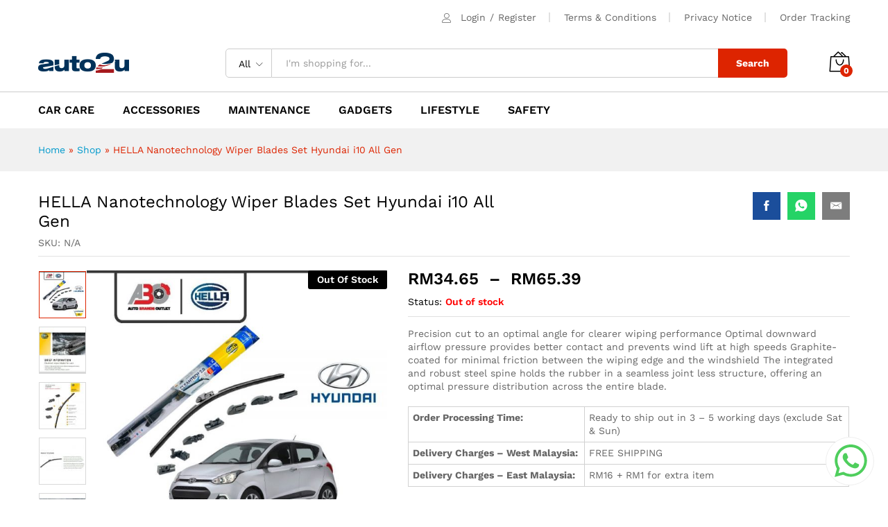

--- FILE ---
content_type: text/html; charset=UTF-8
request_url: https://auto2u.my/product/hella-nanotechnology-wiper-blades-set-hyundai-grandeur-all-gen-copy/
body_size: 37365
content:
<!DOCTYPE html>
<html lang="en-US">
<head>
    <meta charset="UTF-8">
    <meta name="viewport" content="width=device-width, initial-scale=1">
    <link rel="pingback" href="https://auto2u.my/xmlrpc.php">

	<meta name='robots' content='index, follow, max-image-preview:large, max-snippet:-1, max-video-preview:-1' />

	<!-- This site is optimized with the Yoast SEO Premium plugin v20.4 (Yoast SEO v20.4) - https://yoast.com/wordpress/plugins/seo/ -->
	<title>HELLA Nanotechnology Wiper Blades Set Hyundai i10 All Gen - auto2u</title><link rel="preload" data-rocket-preload as="style" href="https://fonts.googleapis.com/css?family=Work%20Sans%3A300%2C400%2C500%2C600%2C700%7CLibre%20Baskerville%3A400%2C700&#038;subset=latin%2Clatin-ext&#038;display=swap" /><link rel="stylesheet" href="https://fonts.googleapis.com/css?family=Work%20Sans%3A300%2C400%2C500%2C600%2C700%7CLibre%20Baskerville%3A400%2C700&#038;subset=latin%2Clatin-ext&#038;display=swap" media="print" onload="this.media='all'" /><noscript><link rel="stylesheet" href="https://fonts.googleapis.com/css?family=Work%20Sans%3A300%2C400%2C500%2C600%2C700%7CLibre%20Baskerville%3A400%2C700&#038;subset=latin%2Clatin-ext&#038;display=swap" /></noscript>
	<meta name="description" content="Precision cut to an optimal angle for clearer wiping performance Optimal downward airflow pressure provides better contact and prevents wind lift at high speeds Graphite-coated for minimal friction between the wiping edge and the windshield The integrated and robust steel spine holds the rubber in a seamless joint less structure, offering an optimal pressure distribution across the entire blade. Order Processing Time: Ready to ship out in 3 – 5 working days (exclude Sat &amp; Sun) Delivery Charges - West Malaysia: FREE SHIPPING Delivery Charges - East Malaysia: RM16 + RM1 for extra item [video width=&quot;1280&quot; height=&quot;720&quot; mp4=&quot;https://auto2u.my/wp-content/uploads/video/hella_wiper_01.mp4&quot;][/video]" />
	<link rel="canonical" href="https://auto2u.my/product/hella-nanotechnology-wiper-blades-set-hyundai-grandeur-all-gen-copy/" />
	<meta property="og:locale" content="en_US" />
	<meta property="og:type" content="product" />
	<meta property="og:title" content="HELLA Nanotechnology Wiper Blades Set Hyundai i10 All Gen" />
	<meta property="og:description" content="Precision cut to an optimal angle for clearer wiping performance Optimal downward airflow pressure provides better contact and prevents wind lift at high speeds Graphite-coated for minimal friction between the wiping edge and the windshield The integrated and robust steel spine holds the rubber in a seamless joint less structure, offering an optimal pressure distribution across the entire blade.  &nbsp;    Order Processing Time: Ready to ship out in 3 – 5 working days (exclude Sat &amp; Sun)   Delivery Charges - West Malaysia: FREE SHIPPING   Delivery Charges - East Malaysia: RM16 + RM1 for extra item    &nbsp;" />
	<meta property="og:url" content="https://auto2u.my/product/hella-nanotechnology-wiper-blades-set-hyundai-grandeur-all-gen-copy/" />
	<meta property="og:site_name" content="auto2u" />
	<meta property="article:modified_time" content="2023-12-07T08:02:08+00:00" />
	<meta property="og:image" content="https://auto2u.my/wp-content/uploads/2022/10/Hyundai-i10-2013-2018-1.jpg" />
	<meta property="og:image:width" content="1000" />
	<meta property="og:image:height" content="1000" />
	<meta property="og:image:type" content="image/jpeg" /><meta property="og:image" content="https://auto2u.my/wp-content/uploads/2021/09/ea6a55d9e5709d4133456e6b56c6a675.jpg" />
	<meta property="og:image:width" content="797" />
	<meta property="og:image:height" content="797" />
	<meta property="og:image:type" content="image/jpeg" /><meta property="og:image" content="https://auto2u.my/wp-content/uploads/2021/09/933badbccb104e90afa669b9a915e6d5.jpg" />
	<meta property="og:image:width" content="1024" />
	<meta property="og:image:height" content="1024" />
	<meta property="og:image:type" content="image/jpeg" /><meta property="og:image" content="https://auto2u.my/wp-content/uploads/2021/09/7ecfad744987393500de8eb4bd338743.jpg" />
	<meta property="og:image:width" content="1024" />
	<meta property="og:image:height" content="1024" />
	<meta property="og:image:type" content="image/jpeg" /><meta property="og:image" content="https://auto2u.my/wp-content/uploads/2021/09/551d7aa8e10888203a87ac9896c99b69.jpg" />
	<meta property="og:image:width" content="908" />
	<meta property="og:image:height" content="908" />
	<meta property="og:image:type" content="image/jpeg" /><meta property="og:image" content="https://auto2u.my/wp-content/uploads/2021/09/fd0dffaca761bfeb523b710cc62422d3-1.jpg" />
	<meta property="og:image:width" content="674" />
	<meta property="og:image:height" content="674" />
	<meta property="og:image:type" content="image/jpeg" /><meta property="og:image" content="https://auto2u.my/wp-content/uploads/2021/09/1dde0df49dfd2f416c07746be7818d26.jpg" />
	<meta property="og:image:width" content="1024" />
	<meta property="og:image:height" content="1024" />
	<meta property="og:image:type" content="image/jpeg" /><meta property="og:image" content="https://auto2u.my/wp-content/uploads/2021/09/00ab12b4d9bc05b1f1cfd760e091e569.jpg" />
	<meta property="og:image:width" content="846" />
	<meta property="og:image:height" content="846" />
	<meta property="og:image:type" content="image/jpeg" /><meta property="og:image" content="https://auto2u.my/wp-content/uploads/2021/09/6c6fbe0fc6e942cdc265e5e09a30553c.jpg" />
	<meta property="og:image:width" content="443" />
	<meta property="og:image:height" content="443" />
	<meta property="og:image:type" content="image/jpeg" />
	<meta name="twitter:card" content="summary_large_image" />
	<meta name="twitter:label1" content="Availability" />
	<meta name="twitter:data1" content="Out of stock" />
	<script type="application/ld+json" class="yoast-schema-graph">{"@context":"https://schema.org","@graph":[{"@type":["WebPage","ItemPage"],"@id":"https://auto2u.my/product/hella-nanotechnology-wiper-blades-set-hyundai-grandeur-all-gen-copy/","url":"https://auto2u.my/product/hella-nanotechnology-wiper-blades-set-hyundai-grandeur-all-gen-copy/","name":"HELLA Nanotechnology Wiper Blades Set Hyundai i10 All Gen - auto2u","isPartOf":{"@id":"https://auto2u.my/#website"},"primaryImageOfPage":{"@id":"https://auto2u.my/product/hella-nanotechnology-wiper-blades-set-hyundai-grandeur-all-gen-copy/#primaryimage"},"image":{"@id":"https://auto2u.my/product/hella-nanotechnology-wiper-blades-set-hyundai-grandeur-all-gen-copy/#primaryimage"},"thumbnailUrl":"https://auto2u.my/wp-content/uploads/2022/10/Hyundai-i10-2013-2018-1.jpg","breadcrumb":{"@id":"https://auto2u.my/product/hella-nanotechnology-wiper-blades-set-hyundai-grandeur-all-gen-copy/#breadcrumb"},"inLanguage":"en-US","potentialAction":{"@type":"BuyAction","target":"https://auto2u.my/product/hella-nanotechnology-wiper-blades-set-hyundai-grandeur-all-gen-copy/"}},{"@type":"ImageObject","inLanguage":"en-US","@id":"https://auto2u.my/product/hella-nanotechnology-wiper-blades-set-hyundai-grandeur-all-gen-copy/#primaryimage","url":"https://auto2u.my/wp-content/uploads/2022/10/Hyundai-i10-2013-2018-1.jpg","contentUrl":"https://auto2u.my/wp-content/uploads/2022/10/Hyundai-i10-2013-2018-1.jpg","width":1000,"height":1000},{"@type":"BreadcrumbList","@id":"https://auto2u.my/product/hella-nanotechnology-wiper-blades-set-hyundai-grandeur-all-gen-copy/#breadcrumb","itemListElement":[{"@type":"ListItem","position":1,"name":"Home","item":"https://auto2u.my/"},{"@type":"ListItem","position":2,"name":"Shop","item":"https://auto2u.my/shop/"},{"@type":"ListItem","position":3,"name":"HELLA Nanotechnology Wiper Blades Set Hyundai i10 All Gen"}]},{"@type":"WebSite","@id":"https://auto2u.my/#website","url":"https://auto2u.my/","name":"auto2u","description":"Malaysia Online Auto Parts and Accessories","publisher":{"@id":"https://auto2u.my/#organization"},"potentialAction":[{"@type":"SearchAction","target":{"@type":"EntryPoint","urlTemplate":"https://auto2u.my/?s={search_term_string}"},"query-input":"required name=search_term_string"}],"inLanguage":"en-US"},{"@type":"Organization","@id":"https://auto2u.my/#organization","name":"AUTO2U.my","url":"https://auto2u.my/","logo":{"@type":"ImageObject","inLanguage":"en-US","@id":"https://auto2u.my/#/schema/logo/image/","url":"https://auto2u.my/wp-content/uploads/2020/03/a2u_logo_web2.png","contentUrl":"https://auto2u.my/wp-content/uploads/2020/03/a2u_logo_web2.png","width":131,"height":30,"caption":"AUTO2U.my"},"image":{"@id":"https://auto2u.my/#/schema/logo/image/"},"sameAs":["https://www.facebook.com/myauto2u"]}]}</script>
	<meta property="og:availability" content="out of stock" />
	<meta property="product:availability" content="out of stock" />
	<meta property="product:condition" content="new" />
	<!-- / Yoast SEO Premium plugin. -->


<link rel='dns-prefetch' href='//static.klaviyo.com' />
<link rel='dns-prefetch' href='//www.googletagmanager.com' />
<link href='https://fonts.gstatic.com' crossorigin rel='preconnect' />
<link rel="alternate" type="application/rss+xml" title="auto2u &raquo; Feed" href="https://auto2u.my/feed/" />
<link rel="alternate" type="application/rss+xml" title="auto2u &raquo; Comments Feed" href="https://auto2u.my/comments/feed/" />
<style type="text/css">
img.wp-smiley,
img.emoji {
	display: inline !important;
	border: none !important;
	box-shadow: none !important;
	height: 1em !important;
	width: 1em !important;
	margin: 0 0.07em !important;
	vertical-align: -0.1em !important;
	background: none !important;
	padding: 0 !important;
}
</style>
	<link rel='stylesheet' id='dashicons-css'  href='https://auto2u.my/wp-includes/css/dashicons.min.css?ver=6.0.11' type='text/css' media='all' />
<link rel='stylesheet' id='linearicons-css'  href='https://auto2u.my/wp-content/plugins/martfury-addons/assets/css/linearicons.min.css?ver=1.0.0' type='text/css' media='all' />
<link rel='stylesheet' id='wp-block-library-css'  href='https://auto2u.my/wp-includes/css/dist/block-library/style.min.css?ver=6.0.11' type='text/css' media='all' />
<style id='wp-block-library-theme-inline-css' type='text/css'>
.wp-block-audio figcaption{color:#555;font-size:13px;text-align:center}.is-dark-theme .wp-block-audio figcaption{color:hsla(0,0%,100%,.65)}.wp-block-code{border:1px solid #ccc;border-radius:4px;font-family:Menlo,Consolas,monaco,monospace;padding:.8em 1em}.wp-block-embed figcaption{color:#555;font-size:13px;text-align:center}.is-dark-theme .wp-block-embed figcaption{color:hsla(0,0%,100%,.65)}.blocks-gallery-caption{color:#555;font-size:13px;text-align:center}.is-dark-theme .blocks-gallery-caption{color:hsla(0,0%,100%,.65)}.wp-block-image figcaption{color:#555;font-size:13px;text-align:center}.is-dark-theme .wp-block-image figcaption{color:hsla(0,0%,100%,.65)}.wp-block-pullquote{border-top:4px solid;border-bottom:4px solid;margin-bottom:1.75em;color:currentColor}.wp-block-pullquote__citation,.wp-block-pullquote cite,.wp-block-pullquote footer{color:currentColor;text-transform:uppercase;font-size:.8125em;font-style:normal}.wp-block-quote{border-left:.25em solid;margin:0 0 1.75em;padding-left:1em}.wp-block-quote cite,.wp-block-quote footer{color:currentColor;font-size:.8125em;position:relative;font-style:normal}.wp-block-quote.has-text-align-right{border-left:none;border-right:.25em solid;padding-left:0;padding-right:1em}.wp-block-quote.has-text-align-center{border:none;padding-left:0}.wp-block-quote.is-large,.wp-block-quote.is-style-large,.wp-block-quote.is-style-plain{border:none}.wp-block-search .wp-block-search__label{font-weight:700}:where(.wp-block-group.has-background){padding:1.25em 2.375em}.wp-block-separator.has-css-opacity{opacity:.4}.wp-block-separator{border:none;border-bottom:2px solid;margin-left:auto;margin-right:auto}.wp-block-separator.has-alpha-channel-opacity{opacity:1}.wp-block-separator:not(.is-style-wide):not(.is-style-dots){width:100px}.wp-block-separator.has-background:not(.is-style-dots){border-bottom:none;height:1px}.wp-block-separator.has-background:not(.is-style-wide):not(.is-style-dots){height:2px}.wp-block-table thead{border-bottom:3px solid}.wp-block-table tfoot{border-top:3px solid}.wp-block-table td,.wp-block-table th{padding:.5em;border:1px solid;word-break:normal}.wp-block-table figcaption{color:#555;font-size:13px;text-align:center}.is-dark-theme .wp-block-table figcaption{color:hsla(0,0%,100%,.65)}.wp-block-video figcaption{color:#555;font-size:13px;text-align:center}.is-dark-theme .wp-block-video figcaption{color:hsla(0,0%,100%,.65)}.wp-block-template-part.has-background{padding:1.25em 2.375em;margin-top:0;margin-bottom:0}
</style>
<link rel='stylesheet' id='wc-blocks-vendors-style-css'  href='https://auto2u.my/wp-content/plugins/woocommerce/packages/woocommerce-blocks/build/wc-blocks-vendors-style.css?ver=10.0.6' type='text/css' media='all' />
<link rel='stylesheet' id='wc-blocks-style-css'  href='https://auto2u.my/wp-content/plugins/woocommerce/packages/woocommerce-blocks/build/wc-blocks-style.css?ver=10.0.6' type='text/css' media='all' />
<style id='global-styles-inline-css' type='text/css'>
body{--wp--preset--color--black: #000000;--wp--preset--color--cyan-bluish-gray: #abb8c3;--wp--preset--color--white: #ffffff;--wp--preset--color--pale-pink: #f78da7;--wp--preset--color--vivid-red: #cf2e2e;--wp--preset--color--luminous-vivid-orange: #ff6900;--wp--preset--color--luminous-vivid-amber: #fcb900;--wp--preset--color--light-green-cyan: #7bdcb5;--wp--preset--color--vivid-green-cyan: #00d084;--wp--preset--color--pale-cyan-blue: #8ed1fc;--wp--preset--color--vivid-cyan-blue: #0693e3;--wp--preset--color--vivid-purple: #9b51e0;--wp--preset--gradient--vivid-cyan-blue-to-vivid-purple: linear-gradient(135deg,rgba(6,147,227,1) 0%,rgb(155,81,224) 100%);--wp--preset--gradient--light-green-cyan-to-vivid-green-cyan: linear-gradient(135deg,rgb(122,220,180) 0%,rgb(0,208,130) 100%);--wp--preset--gradient--luminous-vivid-amber-to-luminous-vivid-orange: linear-gradient(135deg,rgba(252,185,0,1) 0%,rgba(255,105,0,1) 100%);--wp--preset--gradient--luminous-vivid-orange-to-vivid-red: linear-gradient(135deg,rgba(255,105,0,1) 0%,rgb(207,46,46) 100%);--wp--preset--gradient--very-light-gray-to-cyan-bluish-gray: linear-gradient(135deg,rgb(238,238,238) 0%,rgb(169,184,195) 100%);--wp--preset--gradient--cool-to-warm-spectrum: linear-gradient(135deg,rgb(74,234,220) 0%,rgb(151,120,209) 20%,rgb(207,42,186) 40%,rgb(238,44,130) 60%,rgb(251,105,98) 80%,rgb(254,248,76) 100%);--wp--preset--gradient--blush-light-purple: linear-gradient(135deg,rgb(255,206,236) 0%,rgb(152,150,240) 100%);--wp--preset--gradient--blush-bordeaux: linear-gradient(135deg,rgb(254,205,165) 0%,rgb(254,45,45) 50%,rgb(107,0,62) 100%);--wp--preset--gradient--luminous-dusk: linear-gradient(135deg,rgb(255,203,112) 0%,rgb(199,81,192) 50%,rgb(65,88,208) 100%);--wp--preset--gradient--pale-ocean: linear-gradient(135deg,rgb(255,245,203) 0%,rgb(182,227,212) 50%,rgb(51,167,181) 100%);--wp--preset--gradient--electric-grass: linear-gradient(135deg,rgb(202,248,128) 0%,rgb(113,206,126) 100%);--wp--preset--gradient--midnight: linear-gradient(135deg,rgb(2,3,129) 0%,rgb(40,116,252) 100%);--wp--preset--duotone--dark-grayscale: url('#wp-duotone-dark-grayscale');--wp--preset--duotone--grayscale: url('#wp-duotone-grayscale');--wp--preset--duotone--purple-yellow: url('#wp-duotone-purple-yellow');--wp--preset--duotone--blue-red: url('#wp-duotone-blue-red');--wp--preset--duotone--midnight: url('#wp-duotone-midnight');--wp--preset--duotone--magenta-yellow: url('#wp-duotone-magenta-yellow');--wp--preset--duotone--purple-green: url('#wp-duotone-purple-green');--wp--preset--duotone--blue-orange: url('#wp-duotone-blue-orange');--wp--preset--font-size--small: 13px;--wp--preset--font-size--medium: 20px;--wp--preset--font-size--large: 36px;--wp--preset--font-size--x-large: 42px;}.has-black-color{color: var(--wp--preset--color--black) !important;}.has-cyan-bluish-gray-color{color: var(--wp--preset--color--cyan-bluish-gray) !important;}.has-white-color{color: var(--wp--preset--color--white) !important;}.has-pale-pink-color{color: var(--wp--preset--color--pale-pink) !important;}.has-vivid-red-color{color: var(--wp--preset--color--vivid-red) !important;}.has-luminous-vivid-orange-color{color: var(--wp--preset--color--luminous-vivid-orange) !important;}.has-luminous-vivid-amber-color{color: var(--wp--preset--color--luminous-vivid-amber) !important;}.has-light-green-cyan-color{color: var(--wp--preset--color--light-green-cyan) !important;}.has-vivid-green-cyan-color{color: var(--wp--preset--color--vivid-green-cyan) !important;}.has-pale-cyan-blue-color{color: var(--wp--preset--color--pale-cyan-blue) !important;}.has-vivid-cyan-blue-color{color: var(--wp--preset--color--vivid-cyan-blue) !important;}.has-vivid-purple-color{color: var(--wp--preset--color--vivid-purple) !important;}.has-black-background-color{background-color: var(--wp--preset--color--black) !important;}.has-cyan-bluish-gray-background-color{background-color: var(--wp--preset--color--cyan-bluish-gray) !important;}.has-white-background-color{background-color: var(--wp--preset--color--white) !important;}.has-pale-pink-background-color{background-color: var(--wp--preset--color--pale-pink) !important;}.has-vivid-red-background-color{background-color: var(--wp--preset--color--vivid-red) !important;}.has-luminous-vivid-orange-background-color{background-color: var(--wp--preset--color--luminous-vivid-orange) !important;}.has-luminous-vivid-amber-background-color{background-color: var(--wp--preset--color--luminous-vivid-amber) !important;}.has-light-green-cyan-background-color{background-color: var(--wp--preset--color--light-green-cyan) !important;}.has-vivid-green-cyan-background-color{background-color: var(--wp--preset--color--vivid-green-cyan) !important;}.has-pale-cyan-blue-background-color{background-color: var(--wp--preset--color--pale-cyan-blue) !important;}.has-vivid-cyan-blue-background-color{background-color: var(--wp--preset--color--vivid-cyan-blue) !important;}.has-vivid-purple-background-color{background-color: var(--wp--preset--color--vivid-purple) !important;}.has-black-border-color{border-color: var(--wp--preset--color--black) !important;}.has-cyan-bluish-gray-border-color{border-color: var(--wp--preset--color--cyan-bluish-gray) !important;}.has-white-border-color{border-color: var(--wp--preset--color--white) !important;}.has-pale-pink-border-color{border-color: var(--wp--preset--color--pale-pink) !important;}.has-vivid-red-border-color{border-color: var(--wp--preset--color--vivid-red) !important;}.has-luminous-vivid-orange-border-color{border-color: var(--wp--preset--color--luminous-vivid-orange) !important;}.has-luminous-vivid-amber-border-color{border-color: var(--wp--preset--color--luminous-vivid-amber) !important;}.has-light-green-cyan-border-color{border-color: var(--wp--preset--color--light-green-cyan) !important;}.has-vivid-green-cyan-border-color{border-color: var(--wp--preset--color--vivid-green-cyan) !important;}.has-pale-cyan-blue-border-color{border-color: var(--wp--preset--color--pale-cyan-blue) !important;}.has-vivid-cyan-blue-border-color{border-color: var(--wp--preset--color--vivid-cyan-blue) !important;}.has-vivid-purple-border-color{border-color: var(--wp--preset--color--vivid-purple) !important;}.has-vivid-cyan-blue-to-vivid-purple-gradient-background{background: var(--wp--preset--gradient--vivid-cyan-blue-to-vivid-purple) !important;}.has-light-green-cyan-to-vivid-green-cyan-gradient-background{background: var(--wp--preset--gradient--light-green-cyan-to-vivid-green-cyan) !important;}.has-luminous-vivid-amber-to-luminous-vivid-orange-gradient-background{background: var(--wp--preset--gradient--luminous-vivid-amber-to-luminous-vivid-orange) !important;}.has-luminous-vivid-orange-to-vivid-red-gradient-background{background: var(--wp--preset--gradient--luminous-vivid-orange-to-vivid-red) !important;}.has-very-light-gray-to-cyan-bluish-gray-gradient-background{background: var(--wp--preset--gradient--very-light-gray-to-cyan-bluish-gray) !important;}.has-cool-to-warm-spectrum-gradient-background{background: var(--wp--preset--gradient--cool-to-warm-spectrum) !important;}.has-blush-light-purple-gradient-background{background: var(--wp--preset--gradient--blush-light-purple) !important;}.has-blush-bordeaux-gradient-background{background: var(--wp--preset--gradient--blush-bordeaux) !important;}.has-luminous-dusk-gradient-background{background: var(--wp--preset--gradient--luminous-dusk) !important;}.has-pale-ocean-gradient-background{background: var(--wp--preset--gradient--pale-ocean) !important;}.has-electric-grass-gradient-background{background: var(--wp--preset--gradient--electric-grass) !important;}.has-midnight-gradient-background{background: var(--wp--preset--gradient--midnight) !important;}.has-small-font-size{font-size: var(--wp--preset--font-size--small) !important;}.has-medium-font-size{font-size: var(--wp--preset--font-size--medium) !important;}.has-large-font-size{font-size: var(--wp--preset--font-size--large) !important;}.has-x-large-font-size{font-size: var(--wp--preset--font-size--x-large) !important;}
</style>
<link rel='stylesheet' id='contact-form-7-css'  href='https://auto2u.my/wp-content/plugins/contact-form-7/includes/css/styles.css?ver=5.7.7' type='text/css' media='all' />
<link rel='stylesheet' id='woocommerce-general-css'  href='https://auto2u.my/wp-content/plugins/woocommerce/assets/css/woocommerce.css?ver=7.7.2' type='text/css' media='all' />
<style id='woocommerce-inline-inline-css' type='text/css'>
.woocommerce form .form-row .required { visibility: visible; }
</style>
<link rel='stylesheet' id='dokan-dashboard-live-chat-css'  href='https://auto2u.my/wp-content/plugins/dokan-pro/modules/live-chat/assets/css/dashboard-livechat.css?ver=3.7.22' type='text/css' media='all' />
<link rel='stylesheet' id='dokan-timepicker-css'  href='https://auto2u.my/wp-content/plugins/dokan-lite/assets/vendors/jquery-ui/timepicker/timepicker.min.css?ver=3.7.19' type='text/css' media='all' />
<link rel='stylesheet' id='woocommerce-addons-css-css'  href='https://auto2u.my/wp-content/plugins/woocommerce-product-addons/assets/css/frontend/frontend.css?ver=6.9.0' type='text/css' media='all' />

<link rel='stylesheet' id='ionicons-css'  href='https://auto2u.my/wp-content/themes/martfury/css/ionicons.min.css?ver=2.0.0' type='text/css' media='all' />
<link rel='stylesheet' id='eleganticons-css'  href='https://auto2u.my/wp-content/themes/martfury/css/eleganticons.min.css?ver=1.0.0' type='text/css' media='all' />
<link rel='stylesheet' id='font-awesome-css'  href='https://auto2u.my/wp-content/themes/martfury/css/font-awesome.min.css?ver=4.7.0' type='text/css' media='all' />
<link rel='stylesheet' id='bootstrap-css'  href='https://auto2u.my/wp-content/themes/martfury/css/bootstrap.min.css?ver=3.3.7' type='text/css' media='all' />
<link rel='stylesheet' id='martfury-css'  href='https://auto2u.my/wp-content/themes/martfury/style.css?ver=20201224' type='text/css' media='all' />
<style id='martfury-inline-css' type='text/css'>
	/* Color Scheme */

	/* Color */

	body {
		--mf-primary-color: #dd2400;
		--mf-background-primary-color: #dd2400;
		--mf-border-primary-color: #dd2400;
	}

	.widget_shopping_cart_content .woocommerce-mini-cart__buttons .checkout,
	 .header-layout-4 .topbar:not(.header-bar),
	 .header-layout-3 .topbar:not(.header-bar){
		background-color: #ce1500;
	}

.woocommerce .ribbons .ribbon.onsale {background-color:#96b101}#topbar{background-color:#ffffff}.site-header .topbar{background-color:transparent}#site-header .main-menu{background-color:#ffffff}#site-header .main-menu {border-color:#cccccc; border-bottom: none}#site-header .header-bar .widget:after {background-color:#cccccc}#site-header .header-bar a, #site-header .recently-viewed .recently-title,#site-header:not(.minimized) .main-menu .products-cats-menu .cats-menu-title .text, #site-header:not(.minimized) .main-menu .products-cats-menu .cats-menu-title, #site-header .main-menu .primary-nav > ul > li > a, #site-header .main-menu .header-bar,#site-header .header-bar #lang_sel  > ul > li > a, #site-header .header-bar .lang_sel > ul > li > a, #site-header .header-bar #lang_sel > ul > li > a:after, #site-header .header-bar .lang_sel > ul > li > a:after, #site-header .header-bar .mf-currency-widget .current:after,#site-header .header-bar ul.menu > li.menu-item-has-children > a:after{color:#000000}#site-header .header-bar .mf-currency-widget ul li a, #site-header .header-bar #lang_sel ul ul li a {color: #666}#site-header .header-bar a:hover,#site-header .primary-nav > ul > li:hover > a, #site-header .header-bar #lang_sel  > ul > li > a:hover, #site-header .header-bar .lang_sel > ul > li > a:hover, #site-header .header-bar #lang_sel > ul > li > a:hover:after, #site-header .header-bar .lang_sel > ul > li > a:hover:after, #site-header .header-bar .mf-currency-widget .current:hover,#site-header .header-bar .mf-currency-widget .current:hover:after{color:#dd2400}
</style>
<link rel='stylesheet' id='photoswipe-css'  href='https://auto2u.my/wp-content/plugins/woocommerce/assets/css/photoswipe/photoswipe.min.css?ver=7.7.2' type='text/css' media='all' />
<link rel='stylesheet' id='photoswipe-default-skin-css'  href='https://auto2u.my/wp-content/plugins/woocommerce/assets/css/photoswipe/default-skin/default-skin.min.css?ver=7.7.2' type='text/css' media='all' />
<link rel='stylesheet' id='tawc-deals-css'  href='https://auto2u.my/wp-content/plugins/woocommerce-deals/assets/css/tawc-deals.css?ver=1.0.0' type='text/css' media='all' />
<link rel='stylesheet' id='dokan-style-css'  href='https://auto2u.my/wp-content/plugins/dokan-lite/assets/css/style.css?ver=1685528420' type='text/css' media='all' />
<link rel='stylesheet' id='dokan-modal-css'  href='https://auto2u.my/wp-content/plugins/dokan-lite/assets/vendors/izimodal/iziModal.min.css?ver=1685528420' type='text/css' media='all' />
<link rel='stylesheet' id='dokan-fontawesome-css'  href='https://auto2u.my/wp-content/plugins/dokan-lite/assets/vendors/font-awesome/font-awesome.min.css?ver=3.7.19' type='text/css' media='all' />
<link rel='stylesheet' id='dokan-select2-css-css'  href='https://auto2u.my/wp-content/plugins/dokan-lite/assets/vendors/select2/select2.css?ver=3.7.19' type='text/css' media='all' />
<link rel='stylesheet' id='martfury-dokan-css'  href='https://auto2u.my/wp-content/themes/martfury/css/vendors/dokan.css?ver=20201126' type='text/css' media='all' />
<link rel='stylesheet' id='tawcvs-frontend-css'  href='https://auto2u.my/wp-content/plugins/variation-swatches-for-woocommerce-pro/assets/css/frontend.css?ver=20171128' type='text/css' media='all' />
<style id='tawcvs-frontend-inline-css' type='text/css'>
.tawcvs-swatches .swatch { width: 30px; height: 30px; }
</style>
<link rel='stylesheet' id='woo_discount_pro_style-css'  href='https://auto2u.my/wp-content/plugins/woo-discount-rules-pro/Assets/Css/awdr_style.css?ver=2.6.0' type='text/css' media='all' />
<script type="text/template" id="tmpl-variation-template">
	<div class="woocommerce-variation-description">{{{ data.variation.variation_description }}}</div>
	<div class="woocommerce-variation-price">{{{ data.variation.price_html }}}</div>
	<div class="woocommerce-variation-availability">{{{ data.variation.availability_html }}}</div>
</script>
<script type="text/template" id="tmpl-unavailable-variation-template">
	<p>Sorry, this product is unavailable. Please choose a different combination.</p>
</script>
<script type='text/javascript' id='jquery-core-js-extra'>
/* <![CDATA[ */
var SDT_DATA = {"ajaxurl":"https:\/\/auto2u.my\/wp-admin\/admin-ajax.php","siteUrl":"https:\/\/auto2u.my\/","pluginsUrl":"https:\/\/auto2u.my\/wp-content\/plugins","isAdmin":""};
/* ]]> */
</script>
<script type='text/javascript' src='https://auto2u.my/wp-includes/js/jquery/jquery.min.js?ver=3.6.0' id='jquery-core-js'></script>
<script type='text/javascript' src='https://auto2u.my/wp-includes/js/jquery/jquery-migrate.min.js?ver=3.3.2' id='jquery-migrate-js'></script>
<script type='text/javascript' src='https://auto2u.my/wp-content/plugins/dokan-lite/assets/vendors/izimodal/iziModal.min.js?ver=3.7.19' id='dokan-modal-js'></script>
<script type='text/javascript' id='dokan-i18n-jed-js-extra'>
/* <![CDATA[ */
var dokan = {"ajaxurl":"https:\/\/auto2u.my\/wp-admin\/admin-ajax.php","nonce":"6d9b5ffc44","ajax_loader":"https:\/\/auto2u.my\/wp-content\/plugins\/dokan-lite\/assets\/images\/ajax-loader.gif","seller":{"available":"Available","notAvailable":"Not Available"},"delete_confirm":"Are you sure?","wrong_message":"Something went wrong. Please try again.","vendor_percentage":"100","commission_type":"flat","rounding_precision":"6","mon_decimal_point":".","product_types":{"simple":"Simple","variable":"Variable","external":"External\/Affiliate product","grouped":"Group Product"},"loading_img":"https:\/\/auto2u.my\/wp-content\/plugins\/dokan-lite\/assets\/images\/loading.gif","store_product_search_nonce":"2816ddd800","i18n_download_permission":"Are you sure you want to revoke access to this download?","i18n_download_access":"Could not grant access - the user may already have permission for this file or billing email is not set. Ensure the billing email is set, and the order has been saved.","maximum_tags_select_length":"-1","modal_header_color":"#F05025","i18n_location_name":"Please provide a location name!","i18n_location_state":"Please provide","i18n_country_name":"Please provide a country!","i18n_invalid":"Failed! Somthing went wrong","i18n_chat_message":"Facebook SDK is not found, or blocked by the browser. Can not initialize the chat.","i18n_sms_code":"Insert SMS code","i18n_gravater":"Upload a Photo","i18n_phone_number":"Insert Phone No.","dokan_pro_i18n":{"dokan":{"domain":"dokan","locale_data":{"dokan":{"":{"domain":"dokan","lang":"en_US"}}}}},"i18n_date_format":"F j, Y","i18n_choose_featured_img":"Upload featured image","i18n_choose_file":"Choose a file","i18n_choose_gallery":"Add Images to Product Gallery","i18n_choose_featured_img_btn_text":"Set featured image","i18n_choose_file_btn_text":"Insert file URL","i18n_choose_gallery_btn_text":"Add to gallery","duplicates_attribute_messg":"Sorry, this attribute option already exists, Try a different one.","variation_unset_warning":"Warning! This product will not have any variations if this option is not checked.","new_attribute_prompt":"Enter a name for the new attribute term:","remove_attribute":"Remove this attribute?","dokan_placeholder_img_src":"https:\/\/auto2u.my\/wp-content\/uploads\/woocommerce-placeholder-300x300.png","add_variation_nonce":"3df06b0a75","link_variation_nonce":"d6c77f6866","delete_variations_nonce":"3d3ce692a1","load_variations_nonce":"99e7291bb4","save_variations_nonce":"07c2d05e6f","bulk_edit_variations_nonce":"1de47a2be6","i18n_link_all_variations":"Are you sure you want to link all variations? This will create a new variation for each and every possible combination of variation attributes (max 50 per run).","i18n_enter_a_value":"Enter a value","i18n_enter_menu_order":"Variation menu order (determines position in the list of variations)","i18n_enter_a_value_fixed_or_percent":"Enter a value (fixed or %)","i18n_delete_all_variations":"Are you sure you want to delete all variations? This cannot be undone.","i18n_last_warning":"Last warning, are you sure?","i18n_choose_image":"Choose an image","i18n_set_image":"Set variation image","i18n_variation_added":"variation added","i18n_variations_added":"variations added","i18n_no_variations_added":"No variations added","i18n_remove_variation":"Are you sure you want to remove this variation?","i18n_scheduled_sale_start":"Sale start date (YYYY-MM-DD format or leave blank)","i18n_scheduled_sale_end":"Sale end date (YYYY-MM-DD format or leave blank)","i18n_edited_variations":"Save changes before changing page?","i18n_variation_count_single":"%qty% variation","i18n_variation_count_plural":"%qty% variations","i18n_no_result_found":"No Result Found","i18n_sales_price_error":"Please insert value less than the regular price!","i18n_decimal_error":"Please enter with one decimal point (.) without thousand separators.","i18n_mon_decimal_error":"Please enter with one monetary decimal point (.) without thousand separators and currency symbols.","i18n_country_iso_error":"Please enter in country code with two capital letters.","i18n_sale_less_than_regular_error":"Please enter in a value less than the regular price.","i18n_delete_product_notice":"This product has produced sales and may be linked to existing orders. Are you sure you want to delete it?","i18n_remove_personal_data_notice":"This action cannot be reversed. Are you sure you wish to erase personal data from the selected orders?","decimal_point":".","variations_per_page":"10","store_banner_dimension":{"width":1200,"height":576,"flex-width":true,"flex-height":true},"selectAndCrop":"Select and Crop","chooseImage":"Choose Image","product_title_required":"Product title is required","product_category_required":"Product category is required","product_created_response":"Product created successfully","search_products_nonce":"5c043b5f5e","search_products_tags_nonce":"86d66cd504","search_customer_nonce":"56fd6e062e","i18n_matches_1":"One result is available, press enter to select it.","i18n_matches_n":"%qty% results are available, use up and down arrow keys to navigate.","i18n_no_matches":"No matches found","i18n_ajax_error":"Loading failed","i18n_input_too_short_1":"Please enter 1 or more characters","i18n_input_too_short_n":"Please enter %qty% or more characters","i18n_input_too_long_1":"Please delete 1 character","i18n_input_too_long_n":"Please delete %qty% characters","i18n_selection_too_long_1":"You can only select 1 item","i18n_selection_too_long_n":"You can only select %qty% items","i18n_load_more":"Loading more results\u2026","i18n_searching":"Searching\u2026","i18n_calculating":"Calculating","i18n_ok_text":"OK","i18n_cancel_text":"Cancel","i18n_attribute_label":"Attribute Name","dokan_banner_added_alert_msg":"Are you sure? You have uploaded banner but didn't click the Update Settings button!","update_settings":"Update Settings","all_categories":"All Categories","product_vendors_can_create_tags":"on","product_inline_edit_nonce":"e12eeaf5e6","is_vendor_enabled":"","not_enable_message":"Error! Your account is not enabled for selling, please contact the admin","shipment_status_error_msg":"Error! Please enter the correct data for all shipments","shipment_status_update_msg":"Shipment Successfully Updated","rest":{"root":"https:\/\/auto2u.my\/wp-json\/","nonce":"1fdfa157b8","version":"dokan\/v1"},"api":null,"libs":[],"routeComponents":{"default":null},"routes":[],"urls":{"assetsUrl":"https:\/\/auto2u.my\/wp-content\/plugins\/dokan-lite\/assets"},"wholesale":{"activeStatusMessage":"You are succefully converted as a wholesale customer","deactiveStatusMessage":"Your wholesale customer request send to the admin. Please wait for approval"}};
/* ]]> */
</script>
<script type='text/javascript' src='https://auto2u.my/wp-content/plugins/dokan-lite/assets/vendors/i18n/jed.js?ver=3.7.19' id='dokan-i18n-jed-js'></script>
<script type='text/javascript' src='https://auto2u.my/wp-content/plugins/dokan-lite/assets/vendors/sweetalert2/sweetalert2.all.min.js?ver=1685528420' id='dokan-sweetalert2-js'></script>
<script type='text/javascript' src='https://auto2u.my/wp-includes/js/dist/vendor/moment.min.js?ver=2.29.4' id='moment-js'></script>
<script type='text/javascript' id='moment-js-after'>
moment.updateLocale( 'en_US', {"months":["January","February","March","April","May","June","July","August","September","October","November","December"],"monthsShort":["Jan","Feb","Mar","Apr","May","Jun","Jul","Aug","Sep","Oct","Nov","Dec"],"weekdays":["Sunday","Monday","Tuesday","Wednesday","Thursday","Friday","Saturday"],"weekdaysShort":["Sun","Mon","Tue","Wed","Thu","Fri","Sat"],"week":{"dow":1},"longDateFormat":{"LT":"g:i a","LTS":null,"L":null,"LL":"F j, Y","LLL":"F j, Y g:i a","LLLL":null}} );
</script>
<script type='text/javascript' id='dokan-util-helper-js-extra'>
/* <![CDATA[ */
var dokan_helper = {"i18n_date_format":"F j, Y","i18n_time_format":"g:i a","week_starts_day":"1","reverse_withdrawal":{"enabled":false},"timepicker_locale":{"am":"am","pm":"pm","AM":"AM","PM":"PM","hr":"hr","hrs":"hrs","mins":"mins"},"daterange_picker_local":{"toLabel":"To","firstDay":1,"fromLabel":"From","separator":" - ","weekLabel":"W","applyLabel":"Apply","cancelLabel":"Clear","customRangeLabel":"Custom","daysOfWeek":["Su","Mo","Tu","We","Th","Fr","Sa"],"monthNames":["January","February","March","April","May","June","July","August","September","October","November","December"]}};
/* ]]> */
</script>
<script type='text/javascript' src='https://auto2u.my/wp-content/plugins/dokan-lite/assets/js/helper.js?ver=1685528420' id='dokan-util-helper-js'></script>
<script type='text/javascript' src='https://auto2u.my/wp-content/plugins/woocommerce/assets/js/jquery-blockui/jquery.blockUI.min.js?ver=3.7.22' id='jquery-blockui-js'></script>
<script type='text/javascript' id='wc-add-to-cart-js-extra'>
/* <![CDATA[ */
var wc_add_to_cart_params = {"ajax_url":"\/wp-admin\/admin-ajax.php","wc_ajax_url":"\/?wc-ajax=%%endpoint%%","i18n_view_cart":"View cart","cart_url":"https:\/\/auto2u.my\/cart\/","is_cart":"","cart_redirect_after_add":"no"};
/* ]]> */
</script>
<script type='text/javascript' src='https://auto2u.my/wp-content/plugins/woocommerce/assets/js/frontend/add-to-cart.min.js?ver=7.7.2' id='wc-add-to-cart-js'></script>
<script type='text/javascript' src='https://auto2u.my/wp-content/plugins/js_composer/assets/js/vendors/woocommerce-add-to-cart.js?ver=7.7.2' id='vc_woocommerce-add-to-cart-js-js'></script>
<!--[if lt IE 9]>
<script type='text/javascript' src='https://auto2u.my/wp-content/themes/martfury/js/plugins/html5shiv.min.js?ver=3.7.2' id='html5shiv-js'></script>
<![endif]-->
<!--[if lt IE 9]>
<script type='text/javascript' src='https://auto2u.my/wp-content/themes/martfury/js/plugins/respond.min.js?ver=1.4.2' id='respond-js'></script>
<![endif]-->
<script type='text/javascript' src='https://auto2u.my/wp-content/themes/martfury/js/plugins/waypoints.min.js?ver=2.0.2' id='waypoints-js'></script>
<!--[if lt IE 8]>
<script type='text/javascript' src='https://auto2u.my/wp-includes/js/json2.min.js?ver=2015-05-03' id='json2-js'></script>
<![endif]-->

<!-- Google Analytics snippet added by Site Kit -->
<script type='text/javascript' src='https://www.googletagmanager.com/gtag/js?id=UA-172750318-1' id='google_gtagjs-js' async></script>
<script type='text/javascript' id='google_gtagjs-js-after'>
window.dataLayer = window.dataLayer || [];function gtag(){dataLayer.push(arguments);}
gtag('set', 'linker', {"domains":["auto2u.my"]} );
gtag("js", new Date());
gtag("set", "developer_id.dZTNiMT", true);
gtag("config", "UA-172750318-1", {"anonymize_ip":true});
gtag("config", "G-EQ29L91QVH");
</script>

<!-- End Google Analytics snippet added by Site Kit -->
<script type='text/javascript' id='wc-settings-dep-in-header-js-after'>
console.warn( "Scripts that have a dependency on [wc-settings, wc-blocks-checkout] must be loaded in the footer, klaviyo-klaviyo-checkout-block-editor-script was registered to load in the header, but has been switched to load in the footer instead. See https://github.com/woocommerce/woocommerce-gutenberg-products-block/pull/5059" );
console.warn( "Scripts that have a dependency on [wc-settings, wc-blocks-checkout] must be loaded in the footer, klaviyo-klaviyo-checkout-block-view-script was registered to load in the header, but has been switched to load in the footer instead. See https://github.com/woocommerce/woocommerce-gutenberg-products-block/pull/5059" );
</script>
<script></script><link rel="https://api.w.org/" href="https://auto2u.my/wp-json/" /><link rel="alternate" type="application/json" href="https://auto2u.my/wp-json/wp/v2/product/64310" /><link rel="EditURI" type="application/rsd+xml" title="RSD" href="https://auto2u.my/xmlrpc.php?rsd" />
<link rel="wlwmanifest" type="application/wlwmanifest+xml" href="https://auto2u.my/wp-includes/wlwmanifest.xml" /> 
<meta name="generator" content="WordPress 6.0.11" />
<meta name="generator" content="WooCommerce 7.7.2" />
<link rel='shortlink' href='https://auto2u.my/?p=64310' />
<link rel="alternate" type="application/json+oembed" href="https://auto2u.my/wp-json/oembed/1.0/embed?url=https%3A%2F%2Fauto2u.my%2Fproduct%2Fhella-nanotechnology-wiper-blades-set-hyundai-grandeur-all-gen-copy%2F" />
<link rel="alternate" type="text/xml+oembed" href="https://auto2u.my/wp-json/oembed/1.0/embed?url=https%3A%2F%2Fauto2u.my%2Fproduct%2Fhella-nanotechnology-wiper-blades-set-hyundai-grandeur-all-gen-copy%2F&#038;format=xml" />
<meta name="generator" content="Site Kit by Google 1.102.0" /><!-- Starting: WooCommerce Conversion Tracking (https://wordpress.org/plugins/woocommerce-conversion-tracking/) -->
        <script>
            !function(f,b,e,v,n,t,s){if(f.fbq)return;n=f.fbq=function(){n.callMethod?
            n.callMethod.apply(n,arguments):n.queue.push(arguments)};if(!f._fbq)f._fbq=n;
            n.push=n;n.loaded=!0;n.version='2.0';n.queue=[];t=b.createElement(e);t.async=!0;
            t.src=v;s=b.getElementsByTagName(e)[0];s.parentNode.insertBefore(t,s)}(window,
            document,'script','https://connect.facebook.net/en_US/fbevents.js');

            fbq('init', '600606640916663', {});fbq('track', 'PageView', {});        </script>
                <script>
            (function (window, document) {
                if (window.wcfbq) return;
                window.wcfbq = (function () {
                    if (arguments.length > 0) {
                        var pixelId, trackType, contentObj;

                        if (typeof arguments[0] == 'string') pixelId = arguments[0];
                        if (typeof arguments[1] == 'string') trackType = arguments[1];
                        if (typeof arguments[2] == 'object') contentObj = arguments[2];

                        var params = [];
                        if (typeof pixelId === 'string' && pixelId.replace(/\s+/gi, '') != '' &&
                        typeof trackType === 'string' && trackType.replace(/\s+/gi, '')) {
                            params.push('id=' + encodeURIComponent(pixelId));
                            switch (trackType) {
                                case 'PageView':
                                case 'ViewContent':
                                case 'Search':
                                case 'AddToCart':
                                case 'InitiateCheckout':
                                case 'AddPaymentInfo':
                                case 'Lead':
                                case 'CompleteRegistration':
                                case 'Purchase':
                                case 'AddToWishlist':
                                    params.push('ev=' + encodeURIComponent(trackType));
                                    break;
                                default:
                                    return;
                            }

                            params.push('dl=' + encodeURIComponent(document.location.href));
                            if (document.referrer) params.push('rl=' + encodeURIComponent(document.referrer));
                            params.push('if=false');
                            params.push('ts=' + new Date().getTime());

                            if (typeof contentObj == 'object') {
                                for (var u in contentObj) {
                                    if (typeof contentObj[u] == 'object' && contentObj[u] instanceof Array) {
                                        if (contentObj[u].length > 0) {
                                            for (var y = 0; y < contentObj[u].length; y++) { contentObj[u][y] = (contentObj[u][y] + '').replace(/^\s+|\s+$/gi, '').replace(/\s+/gi, ' ').replace(/,/gi, '§'); }
                                            params.push('cd[' + u + ']=' + encodeURIComponent(contentObj[u].join(',').replace(/^/gi, '[\'').replace(/$/gi, '\']').replace(/,/gi, '\',\'').replace(/§/gi, '\,')));
                                        }
                                    }
                                    else if (typeof contentObj[u] == 'string')
                                        params.push('cd[' + u + ']=' + encodeURIComponent(contentObj[u]));
                                }
                            }

                            params.push('v=' + encodeURIComponent('2.7.19'));

                            var imgId = new Date().getTime();
                            var img = document.createElement('img');
                            img.id = 'fb_' + imgId, img.src = 'https://www.facebook.com/tr/?' + params.join('&'), img.width = 1, img.height = 1, img.style = 'display:none;';
                            document.body.appendChild(img);
                            window.setTimeout(function () { var t = document.getElementById('fb_' + imgId); t.parentElement.removeChild(t); }, 1000);
                        }
                    }
                });
            })(window, document);
        </script>
                <script type="text/javascript">
            jQuery(function($) {
                $(document).on('added_to_cart', function (event, fragments, dhash, button) {
                    var currencySymbol = $($(button.get()[0]).closest('.product')
                        .find('.woocommerce-Price-currencySymbol').get()[0]).text();

                    var price = $(button.get()[0]).closest('.product').find('.amount').text();
                    var originalPrice = price.split(currencySymbol).slice(-1).pop();

                    wcfbq('600606640916663', 'AddToCart', {
                        content_ids: [ $(button).data('product_id') ],
                        content_type: 'product',
                        value: originalPrice,
                        currency: 'MYR'
                    });
                });
            });
        </script>
        <!-- End: WooCommerce Conversion Tracking Codes -->
<style></style>        <style>
            .dokan-dashboard-wrap .dokan-form-group #insert-media-button,
            input[type="submit"].dokan-btn-theme, a.dokan-btn-theme, .dokan-btn-theme {
                color: #FFFFFF !important;
                background-color: #F05025 !important;
                border-color: #DA502B !important;
            }

            .dokan-btn-theme.active,
            .open .dropdown-toggle.dokan-btn-theme,
            .open .dropdown-togglea.dokan-btn-theme,
            input[type="submit"].dokan-btn-theme:hover,
            input[type="submit"].dokan-btn-theme:focus,
            input[type="submit"].dokan-btn-theme:active,
            a.dokan-btn-theme:hover, .dokan-btn-theme:hover,
            a.dokan-btn-theme:focus, .dokan-btn-theme:focus,
            a.dokan-btn-theme:active, .dokan-btn-theme:active,
            .dokan-geo-filters-column .dokan-geo-product-search-btn,
            .open .dropdown-toggleinput[type="submit"].dokan-btn-theme,
            .dokan-dashboard-wrap .dokan-subscription-content .pack_price,
            .dokan-dashboard-wrap .dokan-dashboard-content .wpo_wcpdf:hover,
            .dashboard-content-area .woocommerce-importer .wc-actions a.button,
            .dokan-dashboard-wrap .dokan-form-group #insert-media-button:hover,
            input[type="submit"].dokan-btn-theme.active, a.dokan-btn-theme.active,
            .dokan-dashboard-wrap .dokan-modal-content .modal-footer .inner button,
            .dashboard-content-area .woocommerce-importer .wc-actions button.button-next,
            .wc-setup .wc-setup-content .checkbox input[type=checkbox]:checked + label::before,
            .dokan-dashboard-wrap .dokan-dashboard-content .my_account_quotes td:last-child a:hover,
            .dokan-dashboard-wrap .dokan-dashboard-content .dokan-btn:not(.disconnect, .wc-pao-remove-option, .dokan-btn-success):hover,
            .dokan-dashboard-wrap .dokan-dashboard-content .dokan-btn:not(.disconnect, .wc-pao-remove-option, .dokan-btn-success):focus,
            .dokan-dashboard-wrap .dokan-dashboard-content #delivery-time-calendar .fc-button-primary:not(.fc-button-active):not(:disabled):hover {
                color: #FFFFFF !important;
                border-color: #C83811 !important;
                background-color: #DD3B0F !important;
            }

            #dokan-store-listing-filter-wrap .right .toggle-view .active,
            .dokan-dashboard-wrap .dokan-settings-area .dokan-page-help p a,
            .dokan-dashboard-wrap .dokan-dashboard-header .entry-title small a,
            .dokan-dashboard-wrap .dokan-settings-area .dokan-ajax-response + a,
            .dokan-dashboard-wrap .dokan-settings-area .dokan-pa-all-addons div a,
            .dokan-dashboard-wrap .dokan-subscription-content .seller_subs_info p span,
            .dokan-table.product-listing-table .product-advertisement-th i.fa-stack-2x,
            .dokan-dashboard-wrap .dokan-stuffs-content .entry-title span.dokan-right a,
            .dokan-dashboard-wrap .dokan-settings-area #dokan-shipping-zone .router-link-active,
            .dokan-dashboard-wrap .dokan-settings-area .dokan-ajax-response ~ .dokan-text-left p a,
            .dokan-dashboard-wrap .dokan-settings-area .dokan-pa-create-addons .back-to-addon-lists-btn,
            .dokan-dashboard-wrap .dokan-withdraw-content .dokan-panel-inner-container .dokan-w8 strong a,
            .dokan-dashboard-wrap .dokan-settings-area #dokan-shipping-zone .dokan-form-group .limit-location-link,
            .dokan-dashboard-wrap .dashboard-content-area .woocommerce-importer .woocommerce-importer-done::before,
            .product-edit-new-container .dokan-proudct-advertisement .dokan-section-heading h2 span.fa-stack i.fa-stack-2x {
                color: #F05025 !important;
            }

            .dokan-dashboard .dokan-dash-sidebar,
            .wc-setup .wc-setup-steps li.done::before,
            .dokan-dashboard .dokan-dash-sidebar ul.dokan-dashboard-menu,
            .dokan-dashboard-wrap .dashboard-widget .dokan-dashboard-announce-unread,
            .dokan-dashboard-wrap .dokan-dashboard-content #vendor-own-coupon .code:hover {
                background-color: #1B233B !important;
            }

            .dokan-dashboard .dokan-dash-sidebar ul.dokan-dashboard-menu li a,
            .dokan-dashboard .dokan-dash-sidebar ul.dokan-dashboard-menu li.active a,
            .dokan-dashboard .dokan-dash-sidebar ul.dokan-dashboard-menu li a:hover {
                color: #CFCFCF !important;
            }

            .dokan-dashboard .dokan-dash-sidebar ul.dokan-dashboard-menu li a:hover,
            .dokan-dashboard .dokan-dash-sidebar ul.dokan-dashboard-menu li.active a {
                color: #FFFFFF !important;
            }

            .dokan-dashboard .dokan-dash-sidebar ul.dokan-dashboard-menu li.active,
            .dokan-dashboard .dokan-dash-sidebar ul.dokan-dashboard-menu li:hover,
            .dokan-dashboard .dokan-dash-sidebar ul.dokan-dashboard-menu li.active,
            .dokan-dashboard .dokan-dash-sidebar ul.dokan-dashboard-menu li.dokan-common-links a:hover {
                background-color: #F05025 !important;
            }

            .dokan-dashboard .dokan-dash-sidebar ul.dokan-dashboard-menu ul.navigation-submenu,
            .dokan-dashboard .dokan-dash-sidebar ul.dokan-dashboard-menu li ul.navigation-submenu li {
                background: #1B233Bed !important;
            }

            .dokan-dashboard .dokan-dash-sidebar ul.dokan-dashboard-menu ul.navigation-submenu li a {
                color: #CFCFCF !important;
            }

            .dokan-dashboard .dokan-dash-sidebar ul.dokan-dashboard-menu ul.navigation-submenu li:hover a {
                font-weight: 800 !important;
            }

            .dokan-dashboard .dokan-dash-sidebar ul.dokan-dashboard-menu ul.navigation-submenu li a:focus {
                outline: none !important;
                background: none !important;
            }

            .dokan-dashboard .dokan-dash-sidebar ul.dokan-dashboard-menu li.active ul.navigation-submenu {
                border-bottom: 0.5px solid #F05025 !important;
            }

            .dokan-dashboard .dokan-dash-sidebar ul.dokan-dashboard-menu li:hover:not(.active) ul.navigation-submenu {
                background: #1B233Bed !important;
            }

            .dokan-dashboard .dokan-dash-sidebar ul.dokan-dashboard-menu li:hover:not(.active).has-submenu:after {
                border-color: transparent #1B233Bed transparent transparent;
                border-left-color: #1B233Bed;
            }

            .dokan-dashboard .dokan-dash-sidebar ul.dokan-dashboard-menu li ul.navigation-submenu li:hover:before,
            .dokan-dashboard .dokan-dash-sidebar ul.dokan-dashboard-menu li ul.navigation-submenu li.current:before {
                border-color: #FFFFFF !important;
            }

            .dokan-dashboard .dokan-dash-sidebar ul.dokan-dashboard-menu li ul.navigation-submenu li:hover a,
            .dokan-dashboard .dokan-dash-sidebar ul.dokan-dashboard-menu li ul.navigation-submenu li.current a {
                color: #FFFFFF !important;
            }

            .dokan-dashboard-wrap .dokan-booking-wrapper ul.dokan_tabs .active {
                border-top: 2px solid #F05025 !important;
            }

            .dokan-dashboard-wrap a:focus {
                outline-color: #F05025 !important;
            }

            .wc-setup .wc-setup-steps li.done,
            .wc-setup .wc-setup-steps li.active,
            .wc-setup .wc-setup-steps li.done::before,
            .wc-setup .wc-setup-steps li.active::before,
            .dokan-dashboard-wrap .dashboard-content-area .wc-progress-steps li.done,
            .dokan-dashboard-wrap .dashboard-content-area .wc-progress-steps li.active,
            .dokan-dashboard-wrap .dashboard-content-area .wc-progress-steps li.done::before,
            .dokan-dashboard-wrap .dashboard-content-area .wc-progress-steps li.active::before,
            .store-lists-other-filter-wrap .range-slider-container input[type="range"]::-webkit-slider-thumb,
            .dokan-geolocation-location-filters .dokan-range-slider-value + input[type="range"]::-webkit-slider-thumb {
                color: #DD3B0F !important;
                border-color: #DD3B0F !important;
            }

            .dokan-subscription-content .pack_content_wrapper .product_pack_item.current_pack {
                border-color: #DD3B0F !important;
            }
        </style>

        	<noscript><style>.woocommerce-product-gallery{ opacity: 1 !important; }</style></noscript>
	<style type="text/css">.recentcomments a{display:inline !important;padding:0 !important;margin:0 !important;}</style><meta name="generator" content="Powered by WPBakery Page Builder - drag and drop page builder for WordPress."/>
<meta name="generator" content="Powered by Slider Revolution 6.7.14 - responsive, Mobile-Friendly Slider Plugin for WordPress with comfortable drag and drop interface." />
<link rel="icon" href="https://auto2u.my/wp-content/uploads/2020/07/cropped-android-chrome-512x512-1-32x32.png" sizes="32x32" />
<link rel="icon" href="https://auto2u.my/wp-content/uploads/2020/07/cropped-android-chrome-512x512-1-192x192.png" sizes="192x192" />
<link rel="apple-touch-icon" href="https://auto2u.my/wp-content/uploads/2020/07/cropped-android-chrome-512x512-1-180x180.png" />
<meta name="msapplication-TileImage" content="https://auto2u.my/wp-content/uploads/2020/07/cropped-android-chrome-512x512-1-270x270.png" />
<script>function setREVStartSize(e){
			//window.requestAnimationFrame(function() {
				window.RSIW = window.RSIW===undefined ? window.innerWidth : window.RSIW;
				window.RSIH = window.RSIH===undefined ? window.innerHeight : window.RSIH;
				try {
					var pw = document.getElementById(e.c).parentNode.offsetWidth,
						newh;
					pw = pw===0 || isNaN(pw) || (e.l=="fullwidth" || e.layout=="fullwidth") ? window.RSIW : pw;
					e.tabw = e.tabw===undefined ? 0 : parseInt(e.tabw);
					e.thumbw = e.thumbw===undefined ? 0 : parseInt(e.thumbw);
					e.tabh = e.tabh===undefined ? 0 : parseInt(e.tabh);
					e.thumbh = e.thumbh===undefined ? 0 : parseInt(e.thumbh);
					e.tabhide = e.tabhide===undefined ? 0 : parseInt(e.tabhide);
					e.thumbhide = e.thumbhide===undefined ? 0 : parseInt(e.thumbhide);
					e.mh = e.mh===undefined || e.mh=="" || e.mh==="auto" ? 0 : parseInt(e.mh,0);
					if(e.layout==="fullscreen" || e.l==="fullscreen")
						newh = Math.max(e.mh,window.RSIH);
					else{
						e.gw = Array.isArray(e.gw) ? e.gw : [e.gw];
						for (var i in e.rl) if (e.gw[i]===undefined || e.gw[i]===0) e.gw[i] = e.gw[i-1];
						e.gh = e.el===undefined || e.el==="" || (Array.isArray(e.el) && e.el.length==0)? e.gh : e.el;
						e.gh = Array.isArray(e.gh) ? e.gh : [e.gh];
						for (var i in e.rl) if (e.gh[i]===undefined || e.gh[i]===0) e.gh[i] = e.gh[i-1];
											
						var nl = new Array(e.rl.length),
							ix = 0,
							sl;
						e.tabw = e.tabhide>=pw ? 0 : e.tabw;
						e.thumbw = e.thumbhide>=pw ? 0 : e.thumbw;
						e.tabh = e.tabhide>=pw ? 0 : e.tabh;
						e.thumbh = e.thumbhide>=pw ? 0 : e.thumbh;
						for (var i in e.rl) nl[i] = e.rl[i]<window.RSIW ? 0 : e.rl[i];
						sl = nl[0];
						for (var i in nl) if (sl>nl[i] && nl[i]>0) { sl = nl[i]; ix=i;}
						var m = pw>(e.gw[ix]+e.tabw+e.thumbw) ? 1 : (pw-(e.tabw+e.thumbw)) / (e.gw[ix]);
						newh =  (e.gh[ix] * m) + (e.tabh + e.thumbh);
					}
					var el = document.getElementById(e.c);
					if (el!==null && el) el.style.height = newh+"px";
					el = document.getElementById(e.c+"_wrapper");
					if (el!==null && el) {
						el.style.height = newh+"px";
						el.style.display = "block";
					}
				} catch(e){
					console.log("Failure at Presize of Slider:" + e)
				}
			//});
		  };</script>
<style id="kirki-inline-styles">/* vietnamese */
@font-face {
  font-family: 'Work Sans';
  font-style: normal;
  font-weight: 400;
  font-display: swap;
  src: url(https://auto2u.my/wp-content/fonts/work-sans/QGYsz_wNahGAdqQ43Rh_c6Dpp_k.woff2) format('woff2');
  unicode-range: U+0102-0103, U+0110-0111, U+0128-0129, U+0168-0169, U+01A0-01A1, U+01AF-01B0, U+0300-0301, U+0303-0304, U+0308-0309, U+0323, U+0329, U+1EA0-1EF9, U+20AB;
}
/* latin-ext */
@font-face {
  font-family: 'Work Sans';
  font-style: normal;
  font-weight: 400;
  font-display: swap;
  src: url(https://auto2u.my/wp-content/fonts/work-sans/QGYsz_wNahGAdqQ43Rh_cqDpp_k.woff2) format('woff2');
  unicode-range: U+0100-02BA, U+02BD-02C5, U+02C7-02CC, U+02CE-02D7, U+02DD-02FF, U+0304, U+0308, U+0329, U+1D00-1DBF, U+1E00-1E9F, U+1EF2-1EFF, U+2020, U+20A0-20AB, U+20AD-20C0, U+2113, U+2C60-2C7F, U+A720-A7FF;
}
/* latin */
@font-face {
  font-family: 'Work Sans';
  font-style: normal;
  font-weight: 400;
  font-display: swap;
  src: url(https://auto2u.my/wp-content/fonts/work-sans/QGYsz_wNahGAdqQ43Rh_fKDp.woff2) format('woff2');
  unicode-range: U+0000-00FF, U+0131, U+0152-0153, U+02BB-02BC, U+02C6, U+02DA, U+02DC, U+0304, U+0308, U+0329, U+2000-206F, U+20AC, U+2122, U+2191, U+2193, U+2212, U+2215, U+FEFF, U+FFFD;
}
/* vietnamese */
@font-face {
  font-family: 'Work Sans';
  font-style: normal;
  font-weight: 600;
  font-display: swap;
  src: url(https://auto2u.my/wp-content/fonts/work-sans/QGYsz_wNahGAdqQ43Rh_c6Dpp_k.woff2) format('woff2');
  unicode-range: U+0102-0103, U+0110-0111, U+0128-0129, U+0168-0169, U+01A0-01A1, U+01AF-01B0, U+0300-0301, U+0303-0304, U+0308-0309, U+0323, U+0329, U+1EA0-1EF9, U+20AB;
}
/* latin-ext */
@font-face {
  font-family: 'Work Sans';
  font-style: normal;
  font-weight: 600;
  font-display: swap;
  src: url(https://auto2u.my/wp-content/fonts/work-sans/QGYsz_wNahGAdqQ43Rh_cqDpp_k.woff2) format('woff2');
  unicode-range: U+0100-02BA, U+02BD-02C5, U+02C7-02CC, U+02CE-02D7, U+02DD-02FF, U+0304, U+0308, U+0329, U+1D00-1DBF, U+1E00-1E9F, U+1EF2-1EFF, U+2020, U+20A0-20AB, U+20AD-20C0, U+2113, U+2C60-2C7F, U+A720-A7FF;
}
/* latin */
@font-face {
  font-family: 'Work Sans';
  font-style: normal;
  font-weight: 600;
  font-display: swap;
  src: url(https://auto2u.my/wp-content/fonts/work-sans/QGYsz_wNahGAdqQ43Rh_fKDp.woff2) format('woff2');
  unicode-range: U+0000-00FF, U+0131, U+0152-0153, U+02BB-02BC, U+02C6, U+02DA, U+02DC, U+0304, U+0308, U+0329, U+2000-206F, U+20AC, U+2122, U+2191, U+2193, U+2212, U+2215, U+FEFF, U+FFFD;
}
/* vietnamese */
@font-face {
  font-family: 'Work Sans';
  font-style: normal;
  font-weight: 700;
  font-display: swap;
  src: url(https://auto2u.my/wp-content/fonts/work-sans/QGYsz_wNahGAdqQ43Rh_c6Dpp_k.woff2) format('woff2');
  unicode-range: U+0102-0103, U+0110-0111, U+0128-0129, U+0168-0169, U+01A0-01A1, U+01AF-01B0, U+0300-0301, U+0303-0304, U+0308-0309, U+0323, U+0329, U+1EA0-1EF9, U+20AB;
}
/* latin-ext */
@font-face {
  font-family: 'Work Sans';
  font-style: normal;
  font-weight: 700;
  font-display: swap;
  src: url(https://auto2u.my/wp-content/fonts/work-sans/QGYsz_wNahGAdqQ43Rh_cqDpp_k.woff2) format('woff2');
  unicode-range: U+0100-02BA, U+02BD-02C5, U+02C7-02CC, U+02CE-02D7, U+02DD-02FF, U+0304, U+0308, U+0329, U+1D00-1DBF, U+1E00-1E9F, U+1EF2-1EFF, U+2020, U+20A0-20AB, U+20AD-20C0, U+2113, U+2C60-2C7F, U+A720-A7FF;
}
/* latin */
@font-face {
  font-family: 'Work Sans';
  font-style: normal;
  font-weight: 700;
  font-display: swap;
  src: url(https://auto2u.my/wp-content/fonts/work-sans/QGYsz_wNahGAdqQ43Rh_fKDp.woff2) format('woff2');
  unicode-range: U+0000-00FF, U+0131, U+0152-0153, U+02BB-02BC, U+02C6, U+02DA, U+02DC, U+0304, U+0308, U+0329, U+2000-206F, U+20AC, U+2122, U+2191, U+2193, U+2212, U+2215, U+FEFF, U+FFFD;
}/* vietnamese */
@font-face {
  font-family: 'Work Sans';
  font-style: normal;
  font-weight: 400;
  font-display: swap;
  src: url(https://auto2u.my/wp-content/fonts/work-sans/QGYsz_wNahGAdqQ43Rh_c6Dpp_k.woff2) format('woff2');
  unicode-range: U+0102-0103, U+0110-0111, U+0128-0129, U+0168-0169, U+01A0-01A1, U+01AF-01B0, U+0300-0301, U+0303-0304, U+0308-0309, U+0323, U+0329, U+1EA0-1EF9, U+20AB;
}
/* latin-ext */
@font-face {
  font-family: 'Work Sans';
  font-style: normal;
  font-weight: 400;
  font-display: swap;
  src: url(https://auto2u.my/wp-content/fonts/work-sans/QGYsz_wNahGAdqQ43Rh_cqDpp_k.woff2) format('woff2');
  unicode-range: U+0100-02BA, U+02BD-02C5, U+02C7-02CC, U+02CE-02D7, U+02DD-02FF, U+0304, U+0308, U+0329, U+1D00-1DBF, U+1E00-1E9F, U+1EF2-1EFF, U+2020, U+20A0-20AB, U+20AD-20C0, U+2113, U+2C60-2C7F, U+A720-A7FF;
}
/* latin */
@font-face {
  font-family: 'Work Sans';
  font-style: normal;
  font-weight: 400;
  font-display: swap;
  src: url(https://auto2u.my/wp-content/fonts/work-sans/QGYsz_wNahGAdqQ43Rh_fKDp.woff2) format('woff2');
  unicode-range: U+0000-00FF, U+0131, U+0152-0153, U+02BB-02BC, U+02C6, U+02DA, U+02DC, U+0304, U+0308, U+0329, U+2000-206F, U+20AC, U+2122, U+2191, U+2193, U+2212, U+2215, U+FEFF, U+FFFD;
}
/* vietnamese */
@font-face {
  font-family: 'Work Sans';
  font-style: normal;
  font-weight: 600;
  font-display: swap;
  src: url(https://auto2u.my/wp-content/fonts/work-sans/QGYsz_wNahGAdqQ43Rh_c6Dpp_k.woff2) format('woff2');
  unicode-range: U+0102-0103, U+0110-0111, U+0128-0129, U+0168-0169, U+01A0-01A1, U+01AF-01B0, U+0300-0301, U+0303-0304, U+0308-0309, U+0323, U+0329, U+1EA0-1EF9, U+20AB;
}
/* latin-ext */
@font-face {
  font-family: 'Work Sans';
  font-style: normal;
  font-weight: 600;
  font-display: swap;
  src: url(https://auto2u.my/wp-content/fonts/work-sans/QGYsz_wNahGAdqQ43Rh_cqDpp_k.woff2) format('woff2');
  unicode-range: U+0100-02BA, U+02BD-02C5, U+02C7-02CC, U+02CE-02D7, U+02DD-02FF, U+0304, U+0308, U+0329, U+1D00-1DBF, U+1E00-1E9F, U+1EF2-1EFF, U+2020, U+20A0-20AB, U+20AD-20C0, U+2113, U+2C60-2C7F, U+A720-A7FF;
}
/* latin */
@font-face {
  font-family: 'Work Sans';
  font-style: normal;
  font-weight: 600;
  font-display: swap;
  src: url(https://auto2u.my/wp-content/fonts/work-sans/QGYsz_wNahGAdqQ43Rh_fKDp.woff2) format('woff2');
  unicode-range: U+0000-00FF, U+0131, U+0152-0153, U+02BB-02BC, U+02C6, U+02DA, U+02DC, U+0304, U+0308, U+0329, U+2000-206F, U+20AC, U+2122, U+2191, U+2193, U+2212, U+2215, U+FEFF, U+FFFD;
}
/* vietnamese */
@font-face {
  font-family: 'Work Sans';
  font-style: normal;
  font-weight: 700;
  font-display: swap;
  src: url(https://auto2u.my/wp-content/fonts/work-sans/QGYsz_wNahGAdqQ43Rh_c6Dpp_k.woff2) format('woff2');
  unicode-range: U+0102-0103, U+0110-0111, U+0128-0129, U+0168-0169, U+01A0-01A1, U+01AF-01B0, U+0300-0301, U+0303-0304, U+0308-0309, U+0323, U+0329, U+1EA0-1EF9, U+20AB;
}
/* latin-ext */
@font-face {
  font-family: 'Work Sans';
  font-style: normal;
  font-weight: 700;
  font-display: swap;
  src: url(https://auto2u.my/wp-content/fonts/work-sans/QGYsz_wNahGAdqQ43Rh_cqDpp_k.woff2) format('woff2');
  unicode-range: U+0100-02BA, U+02BD-02C5, U+02C7-02CC, U+02CE-02D7, U+02DD-02FF, U+0304, U+0308, U+0329, U+1D00-1DBF, U+1E00-1E9F, U+1EF2-1EFF, U+2020, U+20A0-20AB, U+20AD-20C0, U+2113, U+2C60-2C7F, U+A720-A7FF;
}
/* latin */
@font-face {
  font-family: 'Work Sans';
  font-style: normal;
  font-weight: 700;
  font-display: swap;
  src: url(https://auto2u.my/wp-content/fonts/work-sans/QGYsz_wNahGAdqQ43Rh_fKDp.woff2) format('woff2');
  unicode-range: U+0000-00FF, U+0131, U+0152-0153, U+02BB-02BC, U+02C6, U+02DA, U+02DC, U+0304, U+0308, U+0329, U+2000-206F, U+20AC, U+2122, U+2191, U+2193, U+2212, U+2215, U+FEFF, U+FFFD;
}/* vietnamese */
@font-face {
  font-family: 'Work Sans';
  font-style: normal;
  font-weight: 400;
  font-display: swap;
  src: url(https://auto2u.my/wp-content/fonts/work-sans/QGYsz_wNahGAdqQ43Rh_c6Dpp_k.woff2) format('woff2');
  unicode-range: U+0102-0103, U+0110-0111, U+0128-0129, U+0168-0169, U+01A0-01A1, U+01AF-01B0, U+0300-0301, U+0303-0304, U+0308-0309, U+0323, U+0329, U+1EA0-1EF9, U+20AB;
}
/* latin-ext */
@font-face {
  font-family: 'Work Sans';
  font-style: normal;
  font-weight: 400;
  font-display: swap;
  src: url(https://auto2u.my/wp-content/fonts/work-sans/QGYsz_wNahGAdqQ43Rh_cqDpp_k.woff2) format('woff2');
  unicode-range: U+0100-02BA, U+02BD-02C5, U+02C7-02CC, U+02CE-02D7, U+02DD-02FF, U+0304, U+0308, U+0329, U+1D00-1DBF, U+1E00-1E9F, U+1EF2-1EFF, U+2020, U+20A0-20AB, U+20AD-20C0, U+2113, U+2C60-2C7F, U+A720-A7FF;
}
/* latin */
@font-face {
  font-family: 'Work Sans';
  font-style: normal;
  font-weight: 400;
  font-display: swap;
  src: url(https://auto2u.my/wp-content/fonts/work-sans/QGYsz_wNahGAdqQ43Rh_fKDp.woff2) format('woff2');
  unicode-range: U+0000-00FF, U+0131, U+0152-0153, U+02BB-02BC, U+02C6, U+02DA, U+02DC, U+0304, U+0308, U+0329, U+2000-206F, U+20AC, U+2122, U+2191, U+2193, U+2212, U+2215, U+FEFF, U+FFFD;
}
/* vietnamese */
@font-face {
  font-family: 'Work Sans';
  font-style: normal;
  font-weight: 600;
  font-display: swap;
  src: url(https://auto2u.my/wp-content/fonts/work-sans/QGYsz_wNahGAdqQ43Rh_c6Dpp_k.woff2) format('woff2');
  unicode-range: U+0102-0103, U+0110-0111, U+0128-0129, U+0168-0169, U+01A0-01A1, U+01AF-01B0, U+0300-0301, U+0303-0304, U+0308-0309, U+0323, U+0329, U+1EA0-1EF9, U+20AB;
}
/* latin-ext */
@font-face {
  font-family: 'Work Sans';
  font-style: normal;
  font-weight: 600;
  font-display: swap;
  src: url(https://auto2u.my/wp-content/fonts/work-sans/QGYsz_wNahGAdqQ43Rh_cqDpp_k.woff2) format('woff2');
  unicode-range: U+0100-02BA, U+02BD-02C5, U+02C7-02CC, U+02CE-02D7, U+02DD-02FF, U+0304, U+0308, U+0329, U+1D00-1DBF, U+1E00-1E9F, U+1EF2-1EFF, U+2020, U+20A0-20AB, U+20AD-20C0, U+2113, U+2C60-2C7F, U+A720-A7FF;
}
/* latin */
@font-face {
  font-family: 'Work Sans';
  font-style: normal;
  font-weight: 600;
  font-display: swap;
  src: url(https://auto2u.my/wp-content/fonts/work-sans/QGYsz_wNahGAdqQ43Rh_fKDp.woff2) format('woff2');
  unicode-range: U+0000-00FF, U+0131, U+0152-0153, U+02BB-02BC, U+02C6, U+02DA, U+02DC, U+0304, U+0308, U+0329, U+2000-206F, U+20AC, U+2122, U+2191, U+2193, U+2212, U+2215, U+FEFF, U+FFFD;
}
/* vietnamese */
@font-face {
  font-family: 'Work Sans';
  font-style: normal;
  font-weight: 700;
  font-display: swap;
  src: url(https://auto2u.my/wp-content/fonts/work-sans/QGYsz_wNahGAdqQ43Rh_c6Dpp_k.woff2) format('woff2');
  unicode-range: U+0102-0103, U+0110-0111, U+0128-0129, U+0168-0169, U+01A0-01A1, U+01AF-01B0, U+0300-0301, U+0303-0304, U+0308-0309, U+0323, U+0329, U+1EA0-1EF9, U+20AB;
}
/* latin-ext */
@font-face {
  font-family: 'Work Sans';
  font-style: normal;
  font-weight: 700;
  font-display: swap;
  src: url(https://auto2u.my/wp-content/fonts/work-sans/QGYsz_wNahGAdqQ43Rh_cqDpp_k.woff2) format('woff2');
  unicode-range: U+0100-02BA, U+02BD-02C5, U+02C7-02CC, U+02CE-02D7, U+02DD-02FF, U+0304, U+0308, U+0329, U+1D00-1DBF, U+1E00-1E9F, U+1EF2-1EFF, U+2020, U+20A0-20AB, U+20AD-20C0, U+2113, U+2C60-2C7F, U+A720-A7FF;
}
/* latin */
@font-face {
  font-family: 'Work Sans';
  font-style: normal;
  font-weight: 700;
  font-display: swap;
  src: url(https://auto2u.my/wp-content/fonts/work-sans/QGYsz_wNahGAdqQ43Rh_fKDp.woff2) format('woff2');
  unicode-range: U+0000-00FF, U+0131, U+0152-0153, U+02BB-02BC, U+02C6, U+02DA, U+02DC, U+0304, U+0308, U+0329, U+2000-206F, U+20AC, U+2122, U+2191, U+2193, U+2212, U+2215, U+FEFF, U+FFFD;
}</style><noscript><style> .wpb_animate_when_almost_visible { opacity: 1; }</style></noscript><noscript><style id="rocket-lazyload-nojs-css">.rll-youtube-player, [data-lazy-src]{display:none !important;}</style></noscript>
<meta name="generator" content="WP Rocket 3.18.1.5" data-wpr-features="wpr_lazyload_images" /></head>

<body class="product-template-default single single-product postid-64310 wp-embed-responsive theme-martfury woocommerce woocommerce-page woocommerce-no-js group-blog header-layout-2 full-content single-product-layout-1 sticky-header-info mf-light-skin header-no-department wpb-js-composer js-comp-ver-7.7.2 vc_responsive product_loop-no-hover dokan-theme-martfury">
<svg xmlns="http://www.w3.org/2000/svg" viewBox="0 0 0 0" width="0" height="0" focusable="false" role="none" style="visibility: hidden; position: absolute; left: -9999px; overflow: hidden;" ><defs><filter id="wp-duotone-dark-grayscale"><feColorMatrix color-interpolation-filters="sRGB" type="matrix" values=" .299 .587 .114 0 0 .299 .587 .114 0 0 .299 .587 .114 0 0 .299 .587 .114 0 0 " /><feComponentTransfer color-interpolation-filters="sRGB" ><feFuncR type="table" tableValues="0 0.49803921568627" /><feFuncG type="table" tableValues="0 0.49803921568627" /><feFuncB type="table" tableValues="0 0.49803921568627" /><feFuncA type="table" tableValues="1 1" /></feComponentTransfer><feComposite in2="SourceGraphic" operator="in" /></filter></defs></svg><svg xmlns="http://www.w3.org/2000/svg" viewBox="0 0 0 0" width="0" height="0" focusable="false" role="none" style="visibility: hidden; position: absolute; left: -9999px; overflow: hidden;" ><defs><filter id="wp-duotone-grayscale"><feColorMatrix color-interpolation-filters="sRGB" type="matrix" values=" .299 .587 .114 0 0 .299 .587 .114 0 0 .299 .587 .114 0 0 .299 .587 .114 0 0 " /><feComponentTransfer color-interpolation-filters="sRGB" ><feFuncR type="table" tableValues="0 1" /><feFuncG type="table" tableValues="0 1" /><feFuncB type="table" tableValues="0 1" /><feFuncA type="table" tableValues="1 1" /></feComponentTransfer><feComposite in2="SourceGraphic" operator="in" /></filter></defs></svg><svg xmlns="http://www.w3.org/2000/svg" viewBox="0 0 0 0" width="0" height="0" focusable="false" role="none" style="visibility: hidden; position: absolute; left: -9999px; overflow: hidden;" ><defs><filter id="wp-duotone-purple-yellow"><feColorMatrix color-interpolation-filters="sRGB" type="matrix" values=" .299 .587 .114 0 0 .299 .587 .114 0 0 .299 .587 .114 0 0 .299 .587 .114 0 0 " /><feComponentTransfer color-interpolation-filters="sRGB" ><feFuncR type="table" tableValues="0.54901960784314 0.98823529411765" /><feFuncG type="table" tableValues="0 1" /><feFuncB type="table" tableValues="0.71764705882353 0.25490196078431" /><feFuncA type="table" tableValues="1 1" /></feComponentTransfer><feComposite in2="SourceGraphic" operator="in" /></filter></defs></svg><svg xmlns="http://www.w3.org/2000/svg" viewBox="0 0 0 0" width="0" height="0" focusable="false" role="none" style="visibility: hidden; position: absolute; left: -9999px; overflow: hidden;" ><defs><filter id="wp-duotone-blue-red"><feColorMatrix color-interpolation-filters="sRGB" type="matrix" values=" .299 .587 .114 0 0 .299 .587 .114 0 0 .299 .587 .114 0 0 .299 .587 .114 0 0 " /><feComponentTransfer color-interpolation-filters="sRGB" ><feFuncR type="table" tableValues="0 1" /><feFuncG type="table" tableValues="0 0.27843137254902" /><feFuncB type="table" tableValues="0.5921568627451 0.27843137254902" /><feFuncA type="table" tableValues="1 1" /></feComponentTransfer><feComposite in2="SourceGraphic" operator="in" /></filter></defs></svg><svg xmlns="http://www.w3.org/2000/svg" viewBox="0 0 0 0" width="0" height="0" focusable="false" role="none" style="visibility: hidden; position: absolute; left: -9999px; overflow: hidden;" ><defs><filter id="wp-duotone-midnight"><feColorMatrix color-interpolation-filters="sRGB" type="matrix" values=" .299 .587 .114 0 0 .299 .587 .114 0 0 .299 .587 .114 0 0 .299 .587 .114 0 0 " /><feComponentTransfer color-interpolation-filters="sRGB" ><feFuncR type="table" tableValues="0 0" /><feFuncG type="table" tableValues="0 0.64705882352941" /><feFuncB type="table" tableValues="0 1" /><feFuncA type="table" tableValues="1 1" /></feComponentTransfer><feComposite in2="SourceGraphic" operator="in" /></filter></defs></svg><svg xmlns="http://www.w3.org/2000/svg" viewBox="0 0 0 0" width="0" height="0" focusable="false" role="none" style="visibility: hidden; position: absolute; left: -9999px; overflow: hidden;" ><defs><filter id="wp-duotone-magenta-yellow"><feColorMatrix color-interpolation-filters="sRGB" type="matrix" values=" .299 .587 .114 0 0 .299 .587 .114 0 0 .299 .587 .114 0 0 .299 .587 .114 0 0 " /><feComponentTransfer color-interpolation-filters="sRGB" ><feFuncR type="table" tableValues="0.78039215686275 1" /><feFuncG type="table" tableValues="0 0.94901960784314" /><feFuncB type="table" tableValues="0.35294117647059 0.47058823529412" /><feFuncA type="table" tableValues="1 1" /></feComponentTransfer><feComposite in2="SourceGraphic" operator="in" /></filter></defs></svg><svg xmlns="http://www.w3.org/2000/svg" viewBox="0 0 0 0" width="0" height="0" focusable="false" role="none" style="visibility: hidden; position: absolute; left: -9999px; overflow: hidden;" ><defs><filter id="wp-duotone-purple-green"><feColorMatrix color-interpolation-filters="sRGB" type="matrix" values=" .299 .587 .114 0 0 .299 .587 .114 0 0 .299 .587 .114 0 0 .299 .587 .114 0 0 " /><feComponentTransfer color-interpolation-filters="sRGB" ><feFuncR type="table" tableValues="0.65098039215686 0.40392156862745" /><feFuncG type="table" tableValues="0 1" /><feFuncB type="table" tableValues="0.44705882352941 0.4" /><feFuncA type="table" tableValues="1 1" /></feComponentTransfer><feComposite in2="SourceGraphic" operator="in" /></filter></defs></svg><svg xmlns="http://www.w3.org/2000/svg" viewBox="0 0 0 0" width="0" height="0" focusable="false" role="none" style="visibility: hidden; position: absolute; left: -9999px; overflow: hidden;" ><defs><filter id="wp-duotone-blue-orange"><feColorMatrix color-interpolation-filters="sRGB" type="matrix" values=" .299 .587 .114 0 0 .299 .587 .114 0 0 .299 .587 .114 0 0 .299 .587 .114 0 0 " /><feComponentTransfer color-interpolation-filters="sRGB" ><feFuncR type="table" tableValues="0.098039215686275 1" /><feFuncG type="table" tableValues="0 0.66274509803922" /><feFuncB type="table" tableValues="0.84705882352941 0.41960784313725" /><feFuncA type="table" tableValues="1 1" /></feComponentTransfer><feComposite in2="SourceGraphic" operator="in" /></filter></defs></svg>
<div  id="page" class="hfeed site">
			<div  id="topbar" class="topbar ">
    <div  class="container">
        <div class="row topbar-row">
			                <div class="topbar-left topbar-sidebar col-xs-12 col-sm-12 col-md-5 hidden-xs hidden-sm">
					<div id="custom_html-6" class="widget_text widget widget_custom_html"><div class="textwidget custom-html-widget"></div></div>                </div>


                <div class="topbar-right topbar-sidebar col-xs-12 col-sm-12 col-md-7 hidden-xs hidden-sm">
					<div id="tl_account_widget-1" class="widget mr-account-widget">                <ul>
                    <li><i class="wd-login-icon icon-user"></i></li>
                    <li>
                        <a data-account="0" class="login-link mr-login"
                           href="https://auto2u.my/my-account/">Login</a>
                    </li>
					                        <li>
                            <span>/</span>
                        </li>
                        <li>
                            <a data-account="1" class="register-link mr-login"
                               href="https://auto2u.my/my-account/">Register</a>
                        </li>
					                </ul>

				</div><div id="custom_html-8" class="widget_text widget widget_custom_html"><div class="textwidget custom-html-widget"> <a href="https://auto2u.my/term-conditions/">Terms & Conditions</a></div></div><div id="custom_html-9" class="widget_text widget widget_custom_html"><div class="textwidget custom-html-widget"> <a href="https://auto2u.my/privacy-policy/">Privacy Notice</a></div></div><div id="custom_html-17" class="widget_text widget widget_custom_html"><div class="textwidget custom-html-widget"> <a href="https://auto2u.my/order-tracking/">Order Tracking</a></div></div>                </div>
			
			
        </div>
    </div>
</div>        <header  id="site-header" class="site-header sticky-header-logo header-department-top">
			
<div  class="header-main-wapper">
    <div class="header-main">
        <div  class="container">
            <div class="row header-row">
                <div class="header-logo col-lg-3 col-md-6 col-sm-6 col-xs-6 hide-department">
                    <div class="d-logo">
						    <div class="logo">
        <a href="https://auto2u.my/">
            <img class="site-logo" alt="auto2u"
                 src="https://auto2u.my/wp-content/uploads/2020/03/a2u_logo_web2.png"/>
			<img class="sticky-logo" alt="auto2u" src="https://auto2u.my/wp-content/uploads/2020/03/a2u_logo_web2.png" />        </a>
    </div>
<p class="site-title"><a href="https://auto2u.my/" rel="home">auto2u</a></p>    <h2 class="site-description">Malaysia Online Auto Parts and Accessories</h2>

                    </div>

                    <div class="d-department hidden-xs hidden-sm ">
						                    </div>

                </div>
                <div class="header-extras col-lg-9 col-md-6 col-sm-6 col-xs-6">
					<div class="product-extra-search">
                <form class="products-search" method="get" action="https://auto2u.my/">
                <div class="psearch-content">
                    <div class="product-cat"><div class="product-cat-label ">All</div> <select  name='product_cat' id='header-search-product-cat' class='product-cat-dd' >
	<option value='0' selected='selected'>All</option>
	<option class="level-0" value="accessories">ACCESSORIES</option>
	<option class="level-0" value="air-sterilizer">Air Sterilizer</option>
	<option class="level-0" value="android-player">android player</option>
	<option class="level-0" value="audi">AUDI</option>
	<option class="level-0" value="auto-parts-and-performance">Auto Parts &amp; Performance</option>
	<option class="level-1" value="head-rear-lamp">&nbsp;&nbsp;&nbsp;Head / Rear Lamp</option>
	<option class="level-1" value="mst_performance">&nbsp;&nbsp;&nbsp;MST Performance</option>
	<option class="level-2" value="mst_performance-audi">&nbsp;&nbsp;&nbsp;&nbsp;&nbsp;&nbsp;Audi</option>
	<option class="level-2" value="mst_performance-bmw">&nbsp;&nbsp;&nbsp;&nbsp;&nbsp;&nbsp;BMW</option>
	<option class="level-2" value="mst_performance-ford">&nbsp;&nbsp;&nbsp;&nbsp;&nbsp;&nbsp;Ford</option>
	<option class="level-2" value="mst_performance-honda">&nbsp;&nbsp;&nbsp;&nbsp;&nbsp;&nbsp;Honda</option>
	<option class="level-2" value="mst_performance-hyundai">&nbsp;&nbsp;&nbsp;&nbsp;&nbsp;&nbsp;Hyundai</option>
	<option class="level-2" value="mst_performance-infiniti">&nbsp;&nbsp;&nbsp;&nbsp;&nbsp;&nbsp;Infiniti</option>
	<option class="level-2" value="mst_performance-mazda">&nbsp;&nbsp;&nbsp;&nbsp;&nbsp;&nbsp;Mazda</option>
	<option class="level-2" value="mst_performance-mercedes-benz">&nbsp;&nbsp;&nbsp;&nbsp;&nbsp;&nbsp;Mercedes-Benz</option>
	<option class="level-2" value="mst_performance-suzuki">&nbsp;&nbsp;&nbsp;&nbsp;&nbsp;&nbsp;Suzuki</option>
	<option class="level-2" value="mst_performance-toyota">&nbsp;&nbsp;&nbsp;&nbsp;&nbsp;&nbsp;Toyota</option>
	<option class="level-2" value="mst_performance-volkswagen">&nbsp;&nbsp;&nbsp;&nbsp;&nbsp;&nbsp;Volkswagen</option>
	<option class="level-1" value="sound-system">&nbsp;&nbsp;&nbsp;Sound System</option>
	<option class="level-1" value="sport-rims">&nbsp;&nbsp;&nbsp;Sport Rims</option>
	<option class="level-0" value="autoglym">Autoglym</option>
	<option class="level-0" value="battery-tyres-wheels">Battery, Tyres &amp; Wheels</option>
	<option class="level-0" value="brake-system">Brake System</option>
	<option class="level-0" value="car-accessories">Car Accessories</option>
	<option class="level-1" value="obd-meter">&nbsp;&nbsp;&nbsp;OBD meter</option>
	<option class="level-0" value="car-audio">car audio</option>
	<option class="level-0" value="department-car-care">Car Care</option>
	<option class="level-0" value="car-care">Car Care &amp; Detailing</option>
	<option class="level-1" value="horus">&nbsp;&nbsp;&nbsp;Horus</option>
	<option class="level-0" value="car-cloth-scrubber">Car Cloth &amp; Scrubber</option>
	<option class="level-0" value="car-cover-sun-shade">Car Cover &amp; Sun Shade</option>
	<option class="level-1" value="car-cover">&nbsp;&nbsp;&nbsp;Car Cover</option>
	<option class="level-1" value="sun-shade">&nbsp;&nbsp;&nbsp;Sun Shade</option>
	<option class="level-0" value="car-electronics">Car Electronics</option>
	<option class="level-0" value="car-fragrance">Car Fragrance</option>
	<option class="level-0" value="car-maintenance">Car Maintenance</option>
	<option class="level-0" value="car-mat">Car Mat</option>
	<option class="level-1" value="dodo">&nbsp;&nbsp;&nbsp;Dodo</option>
	<option class="level-0" value="seats">Car Seats</option>
	<option class="level-0" value="dash-camera">Dash Camera</option>
	<option class="level-0" value="engine-oil">Engine Oil</option>
	<option class="level-0" value="fluid">Fluid</option>
	<option class="level-0" value="free-gifts">free gifts</option>
	<option class="level-0" value="gadgets">Gadgets</option>
	<option class="level-1" value="corvan">&nbsp;&nbsp;&nbsp;CORVAN</option>
	<option class="level-0" value="hella">Hella</option>
	<option class="level-1" value="horns">&nbsp;&nbsp;&nbsp;Horns</option>
	<option class="level-1" value="lighting">&nbsp;&nbsp;&nbsp;Lighting</option>
	<option class="level-0" value="hot-deals">HOT DEALS</option>
	<option class="level-0" value="department-interior">Interior</option>
	<option class="level-0" value="lifestyle">LIFESTYLE</option>
	<option class="level-0" value="lifestyle-product">Lifestyle Product</option>
	<option class="level-0" value="light-bulb">Light Bulb</option>
	<option class="level-0" value="maintenance">Maintenance</option>
	<option class="level-1" value="replacement-parts-tools">&nbsp;&nbsp;&nbsp;Replacement Parts &amp; Tools</option>
	<option class="level-0" value="oil-fluids">Oil &amp; Fluids</option>
	<option class="level-0" value="performance-parts">Performance Parts</option>
	<option class="level-0" value="roof-rack">Roof Rack</option>
	<option class="level-0" value="safety">SAFETY</option>
	<option class="level-0" value="shocking-sales">SHOCKING SALES</option>
	<option class="level-0" value="tirecare">Tire Care</option>
	<option class="level-0" value="uncategorized">Uncategorized</option>
	<option class="level-0" value="wiper">Wiper</option>
</select>
</div>
                    <div class="search-wrapper">
                        <input type="text" name="s"  class="search-field" autocomplete="off" placeholder="I&#039;m shopping for...">
                        <input type="hidden" name="post_type" value="product">
                        <div class="search-results woocommerce"></div>
                    </div>
                    <button type="submit" class="search-submit mf-background-primary">Search</button>
                </div>
            </form> 
            </div>                    <ul class="extras-menu">
						<li class="extra-menu-item menu-item-cart mini-cart woocommerce">
				<a class="cart-contents" id="icon-cart-contents" href="https://auto2u.my/cart/">
					<i class="icon-bag2 extra-icon"></i>
					<span class="mini-item-counter mf-background-primary">
						0
					</span>
				</a>
				<div class="mini-cart-content">
				<span class="tl-arrow-menu"></span>
					<div class="widget_shopping_cart_content">

    <p class="woocommerce-mini-cart__empty-message">No products in the cart.</p>


</div>
				</div>
			</li>                    </ul>
                </div>
            </div>
        </div>
    </div>
</div>
<div  class="main-menu hidden-xs hidden-sm">
    <div  class="container">
        <div class="row">
            <div class="col-md-12 col-sm-12">
                <div class="col-header-menu">
					        <div class="primary-nav nav">
			<ul id="menu-primary-menu" class="menu"><li class="menu-item menu-item-type-custom menu-item-object-custom menu-item-has-children menu-item-8868 dropdown hasmenu"><a href="https://auto2u.my/product-category/car-care" class="dropdown-toggle" role="button" data-toggle="dropdown" aria-haspopup="true" aria-expanded="false">CAR CARE</a>
<ul class="dropdown-submenu">
	<li class="menu-item menu-item-type-custom menu-item-object-custom menu-item-34172"><a href="https://auto2u.my/store/autoglym/">AUTOGLYM</a></li>
	<li class="menu-item menu-item-type-custom menu-item-object-custom menu-item-8928"><a href="https://auto2u.my/product-category/horus/">HORUS PREMIUM TINTS / COATING</a></li>
	<li class="menu-item menu-item-type-taxonomy menu-item-object-product_cat menu-item-7827"><a href="https://auto2u.my/product-category/accessories/huper-optik/">HUPER OPTIK</a></li>
	<li class="menu-item menu-item-type-custom menu-item-object-custom menu-item-36282"><a href="https://auto2u.my/store/igl-coatings/">IGL Coatings</a></li>
	<li class="menu-item menu-item-type-custom menu-item-object-custom menu-item-59590"><a href="https://auto2u.my/store/irispro/">IRISPRO</a></li>
	<li class="menu-item menu-item-type-custom menu-item-object-custom menu-item-18316"><a href="https://auto2u.my/store/mr-clean/">MR CLEAN</a></li>
	<li class="menu-item menu-item-type-custom menu-item-object-custom menu-item-27625"><a href="https://auto2u.my/nano223-store-page/">NANO223</a></li>
	<li class="menu-item menu-item-type-post_type menu-item-object-page menu-item-45985"><a href="https://auto2u.my/vanzo-store-page/">VANZO</a></li>
	<li class="menu-item menu-item-type-custom menu-item-object-custom menu-item-21983"><a href="https://auto2u.my/store/waxco/">WAXCO</a></li>
	<li class="menu-item menu-item-type-custom menu-item-object-custom menu-item-59588"><a href="https://auto2u.my/store/wifey-auto-care/">WIFEY AUTO CARE</a></li>

</ul>
</li>
<li class="menu-item menu-item-type-taxonomy menu-item-object-product_cat menu-item-has-children menu-item-7825 dropdown hasmenu"><a href="https://auto2u.my/product-category/accessories/" class="dropdown-toggle" role="button" data-toggle="dropdown" aria-haspopup="true" aria-expanded="false">ACCESSORIES</a>
<ul class="dropdown-submenu">
	<li class="menu-item menu-item-type-custom menu-item-object-custom menu-item-101145"><a href="https://auto2u.my/store/jomgarage/">JomGarage</a></li>
	<li class="menu-item menu-item-type-custom menu-item-object-custom menu-item-18312"><a href="https://auto2u.my/store/evio-asia/">CAR COVER</a></li>
	<li class="menu-item menu-item-type-custom menu-item-object-custom menu-item-has-children menu-item-43924 dropdown hasmenu"><a href="https://auto2u.my/product-category/car-mat/" class="dropdown-toggle" role="button" data-toggle="dropdown" aria-haspopup="true" aria-expanded="false">CAR MAT</a>
	<ul class="dropdown-submenu">
		<li class="menu-item menu-item-type-custom menu-item-object-custom menu-item-8869"><a href="https://auto2u.my/dodo-car-mat-store-page/">DODO CAR MAT</a></li>
		<li class="menu-item menu-item-type-custom menu-item-object-custom menu-item-43923"><a href="https://auto2u.my/enzo-store-page/">ENZO CAR MAT</a></li>
		<li class="menu-item menu-item-type-post_type menu-item-object-page menu-item-55723"><a href="https://auto2u.my/laxcy-store-page/">LAXCY CAR MAT</a></li>
		<li class="menu-item menu-item-type-custom menu-item-object-custom menu-item-43960"><a href="https://auto2u.my/magic-mat-5d-store-page/">MAGIC MAT 5D</a></li>
		<li class="menu-item menu-item-type-custom menu-item-object-custom menu-item-56752"><a href="https://auto2u.my/ottoman-store-page/">OTTOMAN CAR MAT</a></li>

	</ul>
</li>
	<li class="menu-item menu-item-type-custom menu-item-object-custom menu-item-has-children menu-item-62218 dropdown hasmenu"><a href="https://auto2u.my/product-category/car-audio/" class="dropdown-toggle" role="button" data-toggle="dropdown" aria-haspopup="true" aria-expanded="false">CAR AUDIO</a>
	<ul class="dropdown-submenu">
		<li class="menu-item menu-item-type-custom menu-item-object-custom menu-item-68634"><a href="https://auto2u.my/crossfire-store-page/">CROSSFIRE</a></li>
		<li class="menu-item menu-item-type-post_type menu-item-object-page menu-item-57212"><a href="https://auto2u.my/mohawk-store-page/">MOHAWK CAR AUDIO</a></li>
		<li class="menu-item menu-item-type-custom menu-item-object-custom menu-item-100226"><a href="https://auto2u.my/store/pioneer/">PIONEER</a></li>
		<li class="menu-item menu-item-type-post_type menu-item-object-page menu-item-62008"><a href="https://auto2u.my/uncle-sam-store-page/">UNCLE SAM</a></li>

	</ul>
</li>
	<li class="menu-item menu-item-type-taxonomy menu-item-object-product_cat menu-item-7829"><a href="https://auto2u.my/product-category/child-safety-seats/">CHILD SAFETY SEATS</a></li>
	<li class="menu-item menu-item-type-post_type menu-item-object-page menu-item-62121"><a href="https://auto2u.my/rugga6d-store-page/">RUGGA6D DASHBOARD COVER</a></li>
	<li class="menu-item menu-item-type-custom menu-item-object-custom menu-item-has-children menu-item-62219 dropdown hasmenu"><a href="https://auto2u.my/product-category/car-cover-sun-shade/sun-shade/" class="dropdown-toggle" role="button" data-toggle="dropdown" aria-haspopup="true" aria-expanded="false">SUN SHADE</a>
	<ul class="dropdown-submenu">
		<li class="menu-item menu-item-type-post_type menu-item-object-page menu-item-60523"><a href="https://auto2u.my/koozy-store-page/">KOOZY MAGNETIC SUNSHADE</a></li>
		<li class="menu-item menu-item-type-post_type menu-item-object-page menu-item-25505"><a href="https://auto2u.my/samurai-shade-store-page/">SAMURAI SHADES</a></li>

	</ul>
</li>

</ul>
</li>
<li class="menu-item menu-item-type-custom menu-item-object-custom menu-item-has-children menu-item-21099 dropdown hasmenu"><a href="https://auto2u.my/product-category/maintenance/" class="dropdown-toggle" role="button" data-toggle="dropdown" aria-haspopup="true" aria-expanded="false">MAINTENANCE</a>
<ul class="dropdown-submenu">
	<li class="menu-item menu-item-type-custom menu-item-object-custom menu-item-69473"><a href="https://auto2u.my/autobacs-store-page/">AUTOBACS</a></li>
	<li class="menu-item menu-item-type-post_type menu-item-object-page menu-item-62969"><a href="https://auto2u.my/addinol/">ADDINOL ENGINE OIL</a></li>
	<li class="menu-item menu-item-type-custom menu-item-object-custom menu-item-83589"><a href="https://auto2u.my/denso-store-page/">DENSO</a></li>
	<li class="menu-item menu-item-type-post_type menu-item-object-page menu-item-63211"><a href="https://auto2u.my/eni-store-page/">ENI &#8211; ENGINE OIL</a></li>
	<li class="menu-item menu-item-type-post_type menu-item-object-page menu-item-66580"><a href="https://auto2u.my/s-oil-store-page/">S-OIL</a></li>
	<li class="menu-item menu-item-type-taxonomy menu-item-object-product_cat menu-item-7828"><a href="https://auto2u.my/product-category/accessories/bendix/">BENDIX</a></li>
	<li class="menu-item menu-item-type-custom menu-item-object-custom menu-item-51085"><a href="https://auto2u.my/bosch-store-page/">BOSCH</a></li>
	<li class="menu-item menu-item-type-custom menu-item-object-custom menu-item-has-children menu-item-21101 dropdown hasmenu"><a href="https://auto2u.my/hella-store" class="dropdown-toggle" role="button" data-toggle="dropdown" aria-haspopup="true" aria-expanded="false">HELLA</a>
	<ul class="dropdown-submenu">
		<li class="menu-item menu-item-type-custom menu-item-object-custom menu-item-22645"><a href="https://auto2u.my/hella-horn/">HORNS</a></li>
		<li class="menu-item menu-item-type-custom menu-item-object-custom menu-item-22643"><a href="https://auto2u.my/hella-lighting/">LIGHTING</a></li>
		<li class="menu-item menu-item-type-custom menu-item-object-custom menu-item-22644"><a href="https://auto2u.my/hella-wiper/">WIPER</a></li>

	</ul>
</li>
	<li class="menu-item menu-item-type-custom menu-item-object-custom menu-item-has-children menu-item-8753 dropdown hasmenu"><a href="https://auto2u.my/store/lifestyle-motorsport/" class="dropdown-toggle" role="button" data-toggle="dropdown" aria-haspopup="true" aria-expanded="false">MST PERFORMANCE</a>
	<ul class="dropdown-submenu">
		<li class="menu-item menu-item-type-custom menu-item-object-custom menu-item-8754"><a href="https://auto2u.my/product-category/performance/mst_performance/mst_performance-audi/">AUDI</a></li>
		<li class="menu-item menu-item-type-custom menu-item-object-custom menu-item-8755"><a href="https://auto2u.my/product-category/performance/mst_performance/mst_performance-bmw">BMW</a></li>
		<li class="menu-item menu-item-type-custom menu-item-object-custom menu-item-8756"><a href="https://auto2u.my/product-category/performance/mst_performance/mst_performance-ford">FORD</a></li>
		<li class="menu-item menu-item-type-custom menu-item-object-custom menu-item-8757"><a href="https://auto2u.my/product-category/performance/mst_performance/mst_performance-honda">HONDA</a></li>
		<li class="menu-item menu-item-type-custom menu-item-object-custom menu-item-8758"><a href="https://auto2u.my/product-category/performance/mst_performance/mst_performance-hyundai">HYUNDAI</a></li>
		<li class="menu-item menu-item-type-custom menu-item-object-custom menu-item-8759"><a href="https://auto2u.my/product-category/performance/mst_performance/mst_performance-infiniti">INFINITI</a></li>
		<li class="menu-item menu-item-type-custom menu-item-object-custom menu-item-8760"><a href="https://auto2u.my/product-category/performance/mst_performance/mst_performance-mazda">MAZDA</a></li>
		<li class="menu-item menu-item-type-custom menu-item-object-custom menu-item-8761"><a href="https://auto2u.my/product-category/performance/mst_performance/mst_performance-mercedes-benz">MERCEDES-BENZ</a></li>
		<li class="menu-item menu-item-type-custom menu-item-object-custom menu-item-8762"><a href="https://auto2u.my/product-category/performance/mst_performance/mst_performance-subaru">SUBARU</a></li>
		<li class="menu-item menu-item-type-custom menu-item-object-custom menu-item-8763"><a href="https://auto2u.my/product-category/performance/mst_performance/mst_performance-suzuki">SUZUKI</a></li>
		<li class="menu-item menu-item-type-custom menu-item-object-custom menu-item-8764"><a href="https://auto2u.my/product-category/performance/mst_performance/mst_performance-toyota">TOYOTA</a></li>
		<li class="menu-item menu-item-type-custom menu-item-object-custom menu-item-8765"><a href="https://auto2u.my/product-category/performance/mst_performance/mst_performance-volkswagen">VOLKSWAGEN</a></li>

	</ul>
</li>
	<li class="menu-item menu-item-type-post_type menu-item-object-page menu-item-has-children menu-item-28960 dropdown hasmenu"><a href="https://auto2u.my/narva-store-page/" class="dropdown-toggle" role="button" data-toggle="dropdown" aria-haspopup="true" aria-expanded="false">NARVA</a>
	<ul class="dropdown-submenu">
		<li class="menu-item menu-item-type-post_type menu-item-object-page menu-item-28961"><a href="https://auto2u.my/narva-store-page-bmw/">BMW</a></li>
		<li class="menu-item menu-item-type-post_type menu-item-object-page menu-item-28962"><a href="https://auto2u.my/narva-store-page-ford/">FORD</a></li>
		<li class="menu-item menu-item-type-post_type menu-item-object-page menu-item-28963"><a href="https://auto2u.my/narva-store-page-honda/">HONDA</a></li>
		<li class="menu-item menu-item-type-post_type menu-item-object-page menu-item-28964"><a href="https://auto2u.my/narva-store-page-hyundai/">HYUNDAI</a></li>
		<li class="menu-item menu-item-type-post_type menu-item-object-page menu-item-28965"><a href="https://auto2u.my/narva-store-page-isuzu/">ISUZU</a></li>
		<li class="menu-item menu-item-type-post_type menu-item-object-page menu-item-28966"><a href="https://auto2u.my/narva-store-page-kia/">KIA</a></li>
		<li class="menu-item menu-item-type-post_type menu-item-object-page menu-item-28967"><a href="https://auto2u.my/narva-store-page-mazda/">MAZDA</a></li>
		<li class="menu-item menu-item-type-post_type menu-item-object-page menu-item-28968"><a href="https://auto2u.my/narva-store-page-mitsubishi/">MITSUBISHI</a></li>
		<li class="menu-item menu-item-type-post_type menu-item-object-page menu-item-28969"><a href="https://auto2u.my/narva-store-page-nissan/">NISSAN</a></li>
		<li class="menu-item menu-item-type-post_type menu-item-object-page menu-item-28970"><a href="https://auto2u.my/narva-store-page-perodua/">PERODUA</a></li>
		<li class="menu-item menu-item-type-post_type menu-item-object-page menu-item-28971"><a href="https://auto2u.my/narva-store-page-peugeot/">PEUGEOT</a></li>
		<li class="menu-item menu-item-type-post_type menu-item-object-page menu-item-28972"><a href="https://auto2u.my/narva-store-page-proton/">PROTON</a></li>
		<li class="menu-item menu-item-type-post_type menu-item-object-page menu-item-28973"><a href="https://auto2u.my/narva-store-page-suzuki/">SUZUKI</a></li>
		<li class="menu-item menu-item-type-post_type menu-item-object-page menu-item-28974"><a href="https://auto2u.my/narva-store-page-toyota/">TOYOTA</a></li>
		<li class="menu-item menu-item-type-post_type menu-item-object-page menu-item-28975"><a href="https://auto2u.my/narva-store-page-volkswagen/">VOLKSWAGEN</a></li>

	</ul>
</li>
	<li class="menu-item menu-item-type-custom menu-item-object-custom menu-item-43434"><a href="https://auto2u.my/remco-store-page/">REMCO</a></li>
	<li class="menu-item menu-item-type-custom menu-item-object-custom menu-item-69766"><a href="https://auto2u.my/vanli-store-page/">VANLI</a></li>
	<li class="menu-item menu-item-type-custom menu-item-object-custom menu-item-34855"><a href="https://auto2u.my/wd-40-store-page/">WD-40</a></li>
	<li class="menu-item menu-item-type-custom menu-item-object-custom menu-item-33142"><a href="https://auto2u.my/store/wurth/">WURTH</a></li>

</ul>
</li>
<li class="menu-item menu-item-type-custom menu-item-object-custom menu-item-has-children menu-item-20453 dropdown hasmenu"><a href="https://auto2u.my/product-category/gadgets/" class="dropdown-toggle" role="button" data-toggle="dropdown" aria-haspopup="true" aria-expanded="false">GADGETS</a>
<ul class="dropdown-submenu">
	<li class="menu-item menu-item-type-custom menu-item-object-custom menu-item-has-children menu-item-62220 dropdown hasmenu"><a href="https://auto2u.my/product-category/android-player/" class="dropdown-toggle" role="button" data-toggle="dropdown" aria-haspopup="true" aria-expanded="false">ANDROID PLAYER</a>
	<ul class="dropdown-submenu">
		<li class="menu-item menu-item-type-custom menu-item-object-custom menu-item-98007"><a href="https://auto2u.my/dynavin-store-page1/">DYNAVIN</a></li>
		<li class="menu-item menu-item-type-custom menu-item-object-custom menu-item-59731"><a href="https://auto2u.my/store/tomahawk/">TOMAHAWK</a></li>

	</ul>
</li>
	<li class="menu-item menu-item-type-custom menu-item-object-custom menu-item-has-children menu-item-62221 dropdown hasmenu"><a href="https://auto2u.my/product-category/dash-camera/" class="dropdown-toggle" role="button" data-toggle="dropdown" aria-haspopup="true" aria-expanded="false">DASH CAMERA</a>
	<ul class="dropdown-submenu">
		<li class="menu-item menu-item-type-custom menu-item-object-custom menu-item-20454"><a href="https://auto2u.my/store/dasher/">70mai</a></li>
		<li class="menu-item menu-item-type-custom menu-item-object-custom menu-item-45986"><a href="https://auto2u.my/store/ddpai/">DDPAI</a></li>

	</ul>
</li>
	<li class="menu-item menu-item-type-custom menu-item-object-custom menu-item-44837"><a href="https://auto2u.my/blueair-store-page/">BLUEAIR</a></li>
	<li class="menu-item menu-item-type-custom menu-item-object-custom menu-item-34721"><a href="https://auto2u.my/store/corvan/">CORVAN</a></li>
	<li class="menu-item menu-item-type-custom menu-item-object-custom menu-item-30247"><a href="https://auto2u.my/store/jumps-power/">JUMPS POWER</a></li>
	<li class="menu-item menu-item-type-custom menu-item-object-custom menu-item-43350"><a href="https://auto2u.my/karcher-store-page/">KARCHER</a></li>
	<li class="menu-item menu-item-type-custom menu-item-object-custom menu-item-33141"><a href="https://auto2u.my/store/kuss/">KUSS</a></li>
	<li class="menu-item menu-item-type-custom menu-item-object-custom menu-item-82925"><a href="https://auto2u.my/store/lufi/">LUFI</a></li>
	<li class="menu-item menu-item-type-custom menu-item-object-custom menu-item-21226"><a href="https://auto2u.my/medklinn-store-page/">MEDKLINN</a></li>
	<li class="menu-item menu-item-type-custom menu-item-object-custom menu-item-44836"><a href="https://auto2u.my/vax-one-pwr-store-page/">VAX ONE PWR</a></li>

</ul>
</li>
<li class="menu-item menu-item-type-custom menu-item-object-custom menu-item-has-children menu-item-26124 dropdown hasmenu"><a href="https://auto2u.my/product-category/lifestyle/" class="dropdown-toggle" role="button" data-toggle="dropdown" aria-haspopup="true" aria-expanded="false">LIFESTYLE</a>
<ul class="dropdown-submenu">
	<li class="menu-item menu-item-type-custom menu-item-object-custom menu-item-has-children menu-item-18035 dropdown hasmenu"><a href="https://auto2u.my/product-category/merchandise/bike-merchandise/" class="dropdown-toggle" role="button" data-toggle="dropdown" aria-haspopup="true" aria-expanded="false">BIKE MERCHANDISE</a>
	<ul class="dropdown-submenu">
		<li class="menu-item menu-item-type-taxonomy menu-item-object-product_cat menu-item-7824"><a href="https://auto2u.my/product-category/merchandise/bike-merchandise/boon-siew-honda/">BOON SIEW HONDA</a></li>
		<li class="menu-item menu-item-type-taxonomy menu-item-object-product_cat menu-item-7823"><a href="https://auto2u.my/product-category/merchandise/bike-merchandise/ducati/">DUCATI</a></li>

	</ul>
</li>
	<li class="menu-item menu-item-type-taxonomy menu-item-object-product_cat menu-item-has-children menu-item-7815 dropdown hasmenu"><a href="https://auto2u.my/product-category/merchandise/car-merchandise/" class="dropdown-toggle" role="button" data-toggle="dropdown" aria-haspopup="true" aria-expanded="false">CAR MERCHANDISE</a>
	<ul class="dropdown-submenu">
		<li class="menu-item menu-item-type-taxonomy menu-item-object-product_cat menu-item-7816"><a href="https://auto2u.my/product-category/merchandise/car-merchandise/audi-euromobil/">AUDI: EUROMOBIL</a></li>
		<li class="menu-item menu-item-type-taxonomy menu-item-object-product_cat menu-item-7817"><a href="https://auto2u.my/product-category/merchandise/car-merchandise/honda/">HONDA</a></li>
		<li class="menu-item menu-item-type-taxonomy menu-item-object-product_cat menu-item-7818"><a href="https://auto2u.my/product-category/merchandise/car-merchandise/cycle-carriage/">MERCEDES-BENZ: CYCLE &amp; CARRIAGE</a></li>
		<li class="menu-item menu-item-type-taxonomy menu-item-object-product_cat menu-item-7819"><a href="https://auto2u.my/product-category/merchandise/car-merchandise/hap-seng-star/">MERCEDES-BENZ: HAP SENG STAR</a></li>
		<li class="menu-item menu-item-type-taxonomy menu-item-object-product_cat menu-item-7820"><a href="https://auto2u.my/product-category/merchandise/car-merchandise/mini/">MINI</a></li>

	</ul>
</li>
	<li class="menu-item menu-item-type-custom menu-item-object-custom menu-item-31747"><a href="https://auto2u.my/store/hypergear/">HYPERGEAR</a></li>
	<li class="menu-item menu-item-type-custom menu-item-object-custom menu-item-59083"><a href="https://auto2u.my/store/luminox/">LUMINOX</a></li>
	<li class="menu-item menu-item-type-custom menu-item-object-custom menu-item-26125"><a href="https://auto2u.my/store/thule/">THULE</a></li>

</ul>
</li>
<li class="menu-item menu-item-type-custom menu-item-object-custom menu-item-has-children menu-item-27635 dropdown hasmenu"><a href="https://auto2u.my/product-category/safety/" class="dropdown-toggle" role="button" data-toggle="dropdown" aria-haspopup="true" aria-expanded="false">SAFETY</a>
<ul class="dropdown-submenu">
	<li class="menu-item menu-item-type-custom menu-item-object-custom menu-item-27638"><a href="https://auto2u.my/hyprex-store-page/">HYPREX</a></li>
	<li class="menu-item menu-item-type-custom menu-item-object-custom menu-item-31746"><a href="https://auto2u.my/store/tirecare/">TIRE CARE</a></li>

</ul>
</li>
</ul>        </div>
							                </div>
            </div>
        </div>
    </div>
</div>
<div  class="mobile-menu hidden-lg hidden-md">
    <div  class="container">
        <div class="mobile-menu-row">
            <a class="mf-toggle-menu" id="mf-toggle-menu" href="#">
                <i class="icon-menu"></i>
            </a>
			<div class="product-extra-search">
                <form class="products-search" method="get" action="https://auto2u.my/">
                <div class="psearch-content">
                    <div class="product-cat"><div class="product-cat-label no-cats">All</div> </div>
                    <div class="search-wrapper">
                        <input type="text" name="s"  class="search-field" autocomplete="off" placeholder="I&#039;m shopping for...">
                        <input type="hidden" name="post_type" value="product">
                        <div class="search-results woocommerce"></div>
                    </div>
                    <button type="submit" class="search-submit mf-background-primary">Search</button>
                </div>
            </form> 
            </div>        </div>
    </div>
</div>        </header>
		
<div  class="page-header page-header-catalog">
    <div  class="page-breadcrumbs">
        <div class="container">
			<div id="breadcrumbs" class="breadcrumbs"><span><span><a href="https://auto2u.my/">Home</a></span> » <span><a href="https://auto2u.my/shop/">Shop</a></span> » <span class="breadcrumb_last" aria-current="page">HELLA Nanotechnology Wiper Blades Set Hyundai i10 All Gen</span></span></div>        </div>
    </div>
</div>
    <div  id="content" class="site-content">
		<div class="container"><div class="row">
	<div id="primary" class="content-area col-md-12">

					
			<div class="woocommerce-notices-wrapper"></div><div id="product-64310" class="mf-single-product mf-product-layout-1 product type-product post-64310 status-publish first outofstock product_cat-wiper has-post-thumbnail shipping-taxable purchasable product-type-variable">


	<div class="mf-product-detail">
		
        <div class="mf-entry-product-header">
            <div class="entry-left">
				<h1 class="product_title entry-title">HELLA Nanotechnology Wiper Blades Set Hyundai i10 All Gen</h1>
                <ul class="entry-meta">
					            <li class="meta-sku">
				SKU:                <span class="meta-value">
                    N/A                </span>
            </li>
		
                </ul>
            </div>
			<div class="social-links"><a class="share-facebook martfury-facebook" title="HELLA Nanotechnology Wiper Blades Set Hyundai i10 All Gen" href="http://www.facebook.com/sharer.php?u=https%3A%2F%2Fauto2u.my%2Fproduct%2Fhella-nanotechnology-wiper-blades-set-hyundai-grandeur-all-gen-copy%2F&t=HELLA+Nanotechnology+Wiper+Blades+Set+Hyundai+i10+All+Gen" target="_blank"><i class="ion-social-facebook"></i></a><a class="share-whatsapp martfury-whatsapp" href="https://api.whatsapp.com/send?text=https%3A%2F%2Fauto2u.my%2Fproduct%2Fhella-nanotechnology-wiper-blades-set-hyundai-grandeur-all-gen-copy%2F" title="HELLA Nanotechnology Wiper Blades Set Hyundai i10 All Gen" target="_blank"><i class="ion-social-whatsapp"></i></a><a class="share-email martfury-email" href="mailto:?subject=HELLA Nanotechnology Wiper Blades Set Hyundai i10 All Gen&body=https%3A%2F%2Fauto2u.my%2Fproduct%2Fhella-nanotechnology-wiper-blades-set-hyundai-grandeur-all-gen-copy%2F" title="HELLA Nanotechnology Wiper Blades Set Hyundai i10 All Gen" target="_blank"><i class="ion-email"></i></a></div>		        </div>
		
<div class="woocommerce-product-gallery woocommerce-product-gallery--with-images woocommerce-product-gallery--columns-5 images "
     data-columns="5" style="opacity: 0; transition: opacity .25s ease-in-out;">
    <figure class="woocommerce-product-gallery__wrapper">
		<div data-thumb="https://auto2u.my/wp-content/uploads/2022/10/Hyundai-i10-2013-2018-1-100x100.jpg" data-thumb-alt="" class="woocommerce-product-gallery__image"><a href="https://auto2u.my/wp-content/uploads/2022/10/Hyundai-i10-2013-2018-1.jpg"><img width="600" height="600" src="https://auto2u.my/wp-content/uploads/2022/10/Hyundai-i10-2013-2018-1-600x600.jpg" class="wp-post-image" alt="" title="Hyundai i10 (2013-2018) (1)" data-caption="" data-src="https://auto2u.my/wp-content/uploads/2022/10/Hyundai-i10-2013-2018-1.jpg" data-large_image="https://auto2u.my/wp-content/uploads/2022/10/Hyundai-i10-2013-2018-1.jpg" data-large_image_width="1000" data-large_image_height="1000" srcset="https://auto2u.my/wp-content/uploads/2022/10/Hyundai-i10-2013-2018-1-600x600.jpg 600w, https://auto2u.my/wp-content/uploads/2022/10/Hyundai-i10-2013-2018-1-300x300.jpg 300w, https://auto2u.my/wp-content/uploads/2022/10/Hyundai-i10-2013-2018-1-150x150.jpg 150w, https://auto2u.my/wp-content/uploads/2022/10/Hyundai-i10-2013-2018-1-768x768.jpg 768w, https://auto2u.my/wp-content/uploads/2022/10/Hyundai-i10-2013-2018-1-370x370.jpg 370w, https://auto2u.my/wp-content/uploads/2022/10/Hyundai-i10-2013-2018-1-100x100.jpg 100w, https://auto2u.my/wp-content/uploads/2022/10/Hyundai-i10-2013-2018-1-32x32.jpg 32w, https://auto2u.my/wp-content/uploads/2022/10/Hyundai-i10-2013-2018-1.jpg 1000w" sizes="(max-width: 600px) 100vw, 600px" /></a></div><div data-thumb="https://auto2u.my/wp-content/uploads/2021/09/ea6a55d9e5709d4133456e6b56c6a675-100x100.jpg" class="woocommerce-product-gallery__image"><a href="https://auto2u.my/wp-content/uploads/2021/09/ea6a55d9e5709d4133456e6b56c6a675.jpg"><img src="https://auto2u.my/wp-content/themes/martfury/images/transparent.png" data-original="https://auto2u.my/wp-content/uploads/2021/09/ea6a55d9e5709d4133456e6b56c6a675-600x600.jpg"  alt="" class="lazy " data-src="https://auto2u.my/wp-content/uploads/2021/09/ea6a55d9e5709d4133456e6b56c6a675.jpg" data-large_image="https://auto2u.my/wp-content/uploads/2021/09/ea6a55d9e5709d4133456e6b56c6a675.jpg" data-large_image_width="797" data-large_image_height="797"></a></div><div data-thumb="https://auto2u.my/wp-content/uploads/2021/09/933badbccb104e90afa669b9a915e6d5-100x100.jpg" class="woocommerce-product-gallery__image"><a href="https://auto2u.my/wp-content/uploads/2021/09/933badbccb104e90afa669b9a915e6d5.jpg"><img src="https://auto2u.my/wp-content/themes/martfury/images/transparent.png" data-original="https://auto2u.my/wp-content/uploads/2021/09/933badbccb104e90afa669b9a915e6d5-600x600.jpg"  alt="" class="lazy " data-src="https://auto2u.my/wp-content/uploads/2021/09/933badbccb104e90afa669b9a915e6d5.jpg" data-large_image="https://auto2u.my/wp-content/uploads/2021/09/933badbccb104e90afa669b9a915e6d5.jpg" data-large_image_width="1024" data-large_image_height="1024"></a></div><div data-thumb="https://auto2u.my/wp-content/uploads/2021/09/7ecfad744987393500de8eb4bd338743-100x100.jpg" class="woocommerce-product-gallery__image"><a href="https://auto2u.my/wp-content/uploads/2021/09/7ecfad744987393500de8eb4bd338743.jpg"><img src="https://auto2u.my/wp-content/themes/martfury/images/transparent.png" data-original="https://auto2u.my/wp-content/uploads/2021/09/7ecfad744987393500de8eb4bd338743-600x600.jpg"  alt="" class="lazy " data-src="https://auto2u.my/wp-content/uploads/2021/09/7ecfad744987393500de8eb4bd338743.jpg" data-large_image="https://auto2u.my/wp-content/uploads/2021/09/7ecfad744987393500de8eb4bd338743.jpg" data-large_image_width="1024" data-large_image_height="1024"></a></div><div data-thumb="https://auto2u.my/wp-content/uploads/2021/09/551d7aa8e10888203a87ac9896c99b69-100x100.jpg" class="woocommerce-product-gallery__image"><a href="https://auto2u.my/wp-content/uploads/2021/09/551d7aa8e10888203a87ac9896c99b69.jpg"><img src="https://auto2u.my/wp-content/themes/martfury/images/transparent.png" data-original="https://auto2u.my/wp-content/uploads/2021/09/551d7aa8e10888203a87ac9896c99b69-600x600.jpg"  alt="" class="lazy " data-src="https://auto2u.my/wp-content/uploads/2021/09/551d7aa8e10888203a87ac9896c99b69.jpg" data-large_image="https://auto2u.my/wp-content/uploads/2021/09/551d7aa8e10888203a87ac9896c99b69.jpg" data-large_image_width="908" data-large_image_height="908"></a></div><div data-thumb="https://auto2u.my/wp-content/uploads/2021/09/fd0dffaca761bfeb523b710cc62422d3-1-100x100.jpg" class="woocommerce-product-gallery__image"><a href="https://auto2u.my/wp-content/uploads/2021/09/fd0dffaca761bfeb523b710cc62422d3-1.jpg"><img src="https://auto2u.my/wp-content/themes/martfury/images/transparent.png" data-original="https://auto2u.my/wp-content/uploads/2021/09/fd0dffaca761bfeb523b710cc62422d3-1-600x600.jpg"  alt="" class="lazy " data-src="https://auto2u.my/wp-content/uploads/2021/09/fd0dffaca761bfeb523b710cc62422d3-1.jpg" data-large_image="https://auto2u.my/wp-content/uploads/2021/09/fd0dffaca761bfeb523b710cc62422d3-1.jpg" data-large_image_width="674" data-large_image_height="674"></a></div><div data-thumb="https://auto2u.my/wp-content/uploads/2021/09/1dde0df49dfd2f416c07746be7818d26-100x100.jpg" class="woocommerce-product-gallery__image"><a href="https://auto2u.my/wp-content/uploads/2021/09/1dde0df49dfd2f416c07746be7818d26.jpg"><img src="https://auto2u.my/wp-content/themes/martfury/images/transparent.png" data-original="https://auto2u.my/wp-content/uploads/2021/09/1dde0df49dfd2f416c07746be7818d26-600x600.jpg"  alt="" class="lazy " data-src="https://auto2u.my/wp-content/uploads/2021/09/1dde0df49dfd2f416c07746be7818d26.jpg" data-large_image="https://auto2u.my/wp-content/uploads/2021/09/1dde0df49dfd2f416c07746be7818d26.jpg" data-large_image_width="1024" data-large_image_height="1024"></a></div><div data-thumb="https://auto2u.my/wp-content/uploads/2021/09/00ab12b4d9bc05b1f1cfd760e091e569-100x100.jpg" class="woocommerce-product-gallery__image"><a href="https://auto2u.my/wp-content/uploads/2021/09/00ab12b4d9bc05b1f1cfd760e091e569.jpg"><img src="https://auto2u.my/wp-content/themes/martfury/images/transparent.png" data-original="https://auto2u.my/wp-content/uploads/2021/09/00ab12b4d9bc05b1f1cfd760e091e569-600x600.jpg"  alt="" class="lazy " data-src="https://auto2u.my/wp-content/uploads/2021/09/00ab12b4d9bc05b1f1cfd760e091e569.jpg" data-large_image="https://auto2u.my/wp-content/uploads/2021/09/00ab12b4d9bc05b1f1cfd760e091e569.jpg" data-large_image_width="846" data-large_image_height="846"></a></div><div data-thumb="https://auto2u.my/wp-content/uploads/2021/09/6c6fbe0fc6e942cdc265e5e09a30553c-100x100.jpg" class="woocommerce-product-gallery__image"><a href="https://auto2u.my/wp-content/uploads/2021/09/6c6fbe0fc6e942cdc265e5e09a30553c.jpg"><img src="https://auto2u.my/wp-content/themes/martfury/images/transparent.png" data-original="https://auto2u.my/wp-content/uploads/2021/09/6c6fbe0fc6e942cdc265e5e09a30553c.jpg"  alt="" class="lazy " data-src="https://auto2u.my/wp-content/uploads/2021/09/6c6fbe0fc6e942cdc265e5e09a30553c.jpg" data-large_image="https://auto2u.my/wp-content/uploads/2021/09/6c6fbe0fc6e942cdc265e5e09a30553c.jpg" data-large_image_width="443" data-large_image_height="443"></a></div>    </figure>
	<span class="ribbons"><span class="out-of-stock ribbon">Out Of Stock</span></span>	    <div class="product-image-ms ms-image-zoom">Roll over image to zoom in</div>
    <div class="product-image-ms ms-image-view hide">Click to open expanded view</div>
</div>

		<div class="summary entry-summary">

			<p class="price"><span class="woocommerce-Price-amount amount"><bdi><span class="woocommerce-Price-currencySymbol">&#82;&#77;</span>34.65</bdi></span> &ndash; <span class="woocommerce-Price-amount amount"><bdi><span class="woocommerce-Price-currencySymbol">&#82;&#77;</span>65.39</bdi></span></p>
<div class="mf-summary-header"> <div class="mf-summary-meta"><p class="stock out-of-stock"><label>Status:</label>Out of stock</p>
</div></div><div class="woocommerce-product-details__short-description">
	<p>Precision cut to an optimal angle for clearer wiping performance Optimal downward airflow pressure provides better contact and prevents wind lift at high speeds Graphite-coated for minimal friction between the wiping edge and the windshield The integrated and robust steel spine holds the rubber in a seamless joint less structure, offering an optimal pressure distribution across the entire blade.</p>
<p>&nbsp;</p>
<table border="0" width="100%">
<tbody>
<tr>
<th scope="row" align="left" valign="top" width="40%">Order Processing Time:</th>
<td width="60%">Ready to ship out in 3 – 5 working days (exclude Sat &amp; Sun)</td>
</tr>
<tr>
<th scope="row" align="left" width="40%">Delivery Charges &#8211; West Malaysia:</th>
<td width="60%">FREE SHIPPING</td>
</tr>
<tr>
<th scope="row" align="left" width="40%">Delivery Charges &#8211; East Malaysia:</th>
<td width="60%">RM16 + RM1 for extra item</td>
</tr>
</tbody>
</table>
<p>&nbsp;</p>
<div style="width: 840px;" class="wp-video"><!--[if lt IE 9]><script>document.createElement('video');</script><![endif]-->
<video class="wp-video-shortcode" id="video-64310-1" width="840" height="473" preload="metadata" controls="controls"><source type="video/mp4" src="https://auto2u.my/wp-content/uploads/video/hella_wiper_01.mp4?_=1" /><a href="https://auto2u.my/wp-content/uploads/video/hella_wiper_01.mp4">https://auto2u.my/wp-content/uploads/video/hella_wiper_01.mp4</a></video></div>
<p style="color: blue">
</div>

    <form class="variations_form cart"
          action="https://auto2u.my/product/hella-nanotechnology-wiper-blades-set-hyundai-grandeur-all-gen-copy/"
          method="post" enctype='multipart/form-data' data-product_id="64310"
          data-product_variations="[{&quot;attributes&quot;:{&quot;attribute_car-model&quot;:&quot;(2008-2013)&quot;,&quot;attribute_wiper-type&quot;:&quot;HELLA CLEANTECH&quot;},&quot;availability_html&quot;:&quot;&lt;p class=\&quot;stock out-of-stock\&quot;&gt;&lt;label&gt;Status:&lt;\/label&gt;Out of stock&lt;\/p&gt;\n&quot;,&quot;backorders_allowed&quot;:false,&quot;dimensions&quot;:{&quot;length&quot;:&quot;2&quot;,&quot;width&quot;:&quot;72&quot;,&quot;height&quot;:&quot;2&quot;},&quot;dimensions_html&quot;:&quot;2 &amp;times; 72 &amp;times; 2 cm&quot;,&quot;display_price&quot;:63,&quot;display_regular_price&quot;:63,&quot;image&quot;:{&quot;title&quot;:&quot;HYUNDAI i10 (2008-2013) (1)&quot;,&quot;caption&quot;:&quot;&quot;,&quot;url&quot;:&quot;https:\/\/auto2u.my\/wp-content\/uploads\/2022\/10\/HYUNDAI-i10-2008-2013-1.jpg&quot;,&quot;alt&quot;:&quot;HYUNDAI i10 (2008-2013) (1)&quot;,&quot;src&quot;:&quot;https:\/\/auto2u.my\/wp-content\/uploads\/2022\/10\/HYUNDAI-i10-2008-2013-1-600x600.jpg&quot;,&quot;srcset&quot;:&quot;https:\/\/auto2u.my\/wp-content\/uploads\/2022\/10\/HYUNDAI-i10-2008-2013-1-600x600.jpg 600w, https:\/\/auto2u.my\/wp-content\/uploads\/2022\/10\/HYUNDAI-i10-2008-2013-1-300x300.jpg 300w, https:\/\/auto2u.my\/wp-content\/uploads\/2022\/10\/HYUNDAI-i10-2008-2013-1-150x150.jpg 150w, https:\/\/auto2u.my\/wp-content\/uploads\/2022\/10\/HYUNDAI-i10-2008-2013-1-768x768.jpg 768w, https:\/\/auto2u.my\/wp-content\/uploads\/2022\/10\/HYUNDAI-i10-2008-2013-1-370x370.jpg 370w, https:\/\/auto2u.my\/wp-content\/uploads\/2022\/10\/HYUNDAI-i10-2008-2013-1-100x100.jpg 100w, https:\/\/auto2u.my\/wp-content\/uploads\/2022\/10\/HYUNDAI-i10-2008-2013-1-32x32.jpg 32w, https:\/\/auto2u.my\/wp-content\/uploads\/2022\/10\/HYUNDAI-i10-2008-2013-1.jpg 1000w&quot;,&quot;sizes&quot;:&quot;(max-width: 600px) 100vw, 600px&quot;,&quot;full_src&quot;:&quot;https:\/\/auto2u.my\/wp-content\/uploads\/2022\/10\/HYUNDAI-i10-2008-2013-1.jpg&quot;,&quot;full_src_w&quot;:1000,&quot;full_src_h&quot;:1000,&quot;gallery_thumbnail_src&quot;:&quot;https:\/\/auto2u.my\/wp-content\/uploads\/2022\/10\/HYUNDAI-i10-2008-2013-1-100x100.jpg&quot;,&quot;gallery_thumbnail_src_w&quot;:100,&quot;gallery_thumbnail_src_h&quot;:100,&quot;thumb_src&quot;:&quot;https:\/\/auto2u.my\/wp-content\/uploads\/2022\/10\/HYUNDAI-i10-2008-2013-1-300x300.jpg&quot;,&quot;thumb_src_w&quot;:300,&quot;thumb_src_h&quot;:300,&quot;src_w&quot;:600,&quot;src_h&quot;:600},&quot;image_id&quot;:64315,&quot;is_downloadable&quot;:false,&quot;is_in_stock&quot;:false,&quot;is_purchasable&quot;:true,&quot;is_sold_individually&quot;:&quot;no&quot;,&quot;is_virtual&quot;:false,&quot;max_qty&quot;:&quot;&quot;,&quot;min_qty&quot;:1,&quot;price_html&quot;:&quot;&lt;span class=\&quot;price\&quot;&gt;&lt;span class=\&quot;woocommerce-Price-amount amount\&quot;&gt;&lt;bdi&gt;&lt;span class=\&quot;woocommerce-Price-currencySymbol\&quot;&gt;&#082;&#077;&lt;\/span&gt;63.00&lt;\/bdi&gt;&lt;\/span&gt;&lt;\/span&gt;&quot;,&quot;sku&quot;:&quot;&#039;22+16&quot;,&quot;variation_description&quot;:&quot;&quot;,&quot;variation_id&quot;:64311,&quot;variation_is_active&quot;:true,&quot;variation_is_visible&quot;:true,&quot;weight&quot;:&quot;0.2&quot;,&quot;weight_html&quot;:&quot;0.2 kg&quot;,&quot;_enable_wholesale&quot;:&quot;no&quot;,&quot;_wholesale_price&quot;:&quot;&quot;,&quot;_wholesale_quantity&quot;:&quot;&quot;},{&quot;attributes&quot;:{&quot;attribute_car-model&quot;:&quot;(2008-2013)&quot;,&quot;attribute_wiper-type&quot;:&quot;HELLA PREMIUM 2.0&quot;},&quot;availability_html&quot;:&quot;&lt;p class=\&quot;stock out-of-stock\&quot;&gt;&lt;label&gt;Status:&lt;\/label&gt;Out of stock&lt;\/p&gt;\n&quot;,&quot;backorders_allowed&quot;:false,&quot;dimensions&quot;:{&quot;length&quot;:&quot;2&quot;,&quot;width&quot;:&quot;72&quot;,&quot;height&quot;:&quot;2&quot;},&quot;dimensions_html&quot;:&quot;2 &amp;times; 72 &amp;times; 2 cm&quot;,&quot;display_price&quot;:34.65,&quot;display_regular_price&quot;:34.65,&quot;image&quot;:{&quot;title&quot;:&quot;7781dd1e3dbd93fe56de440a12062886&quot;,&quot;caption&quot;:&quot;&quot;,&quot;url&quot;:&quot;https:\/\/auto2u.my\/wp-content\/uploads\/2022\/10\/7781dd1e3dbd93fe56de440a12062886-2.jpg&quot;,&quot;alt&quot;:&quot;7781dd1e3dbd93fe56de440a12062886&quot;,&quot;src&quot;:&quot;https:\/\/auto2u.my\/wp-content\/uploads\/2022\/10\/7781dd1e3dbd93fe56de440a12062886-2-600x600.jpg&quot;,&quot;srcset&quot;:&quot;https:\/\/auto2u.my\/wp-content\/uploads\/2022\/10\/7781dd1e3dbd93fe56de440a12062886-2-600x600.jpg 600w, https:\/\/auto2u.my\/wp-content\/uploads\/2022\/10\/7781dd1e3dbd93fe56de440a12062886-2-300x300.jpg 300w, https:\/\/auto2u.my\/wp-content\/uploads\/2022\/10\/7781dd1e3dbd93fe56de440a12062886-2-150x150.jpg 150w, https:\/\/auto2u.my\/wp-content\/uploads\/2022\/10\/7781dd1e3dbd93fe56de440a12062886-2-768x768.jpg 768w, https:\/\/auto2u.my\/wp-content\/uploads\/2022\/10\/7781dd1e3dbd93fe56de440a12062886-2-370x370.jpg 370w, https:\/\/auto2u.my\/wp-content\/uploads\/2022\/10\/7781dd1e3dbd93fe56de440a12062886-2-100x100.jpg 100w, https:\/\/auto2u.my\/wp-content\/uploads\/2022\/10\/7781dd1e3dbd93fe56de440a12062886-2-32x32.jpg 32w, https:\/\/auto2u.my\/wp-content\/uploads\/2022\/10\/7781dd1e3dbd93fe56de440a12062886-2.jpg 1024w&quot;,&quot;sizes&quot;:&quot;(max-width: 600px) 100vw, 600px&quot;,&quot;full_src&quot;:&quot;https:\/\/auto2u.my\/wp-content\/uploads\/2022\/10\/7781dd1e3dbd93fe56de440a12062886-2.jpg&quot;,&quot;full_src_w&quot;:1024,&quot;full_src_h&quot;:1024,&quot;gallery_thumbnail_src&quot;:&quot;https:\/\/auto2u.my\/wp-content\/uploads\/2022\/10\/7781dd1e3dbd93fe56de440a12062886-2-100x100.jpg&quot;,&quot;gallery_thumbnail_src_w&quot;:100,&quot;gallery_thumbnail_src_h&quot;:100,&quot;thumb_src&quot;:&quot;https:\/\/auto2u.my\/wp-content\/uploads\/2022\/10\/7781dd1e3dbd93fe56de440a12062886-2-300x300.jpg&quot;,&quot;thumb_src_w&quot;:300,&quot;thumb_src_h&quot;:300,&quot;src_w&quot;:600,&quot;src_h&quot;:600},&quot;image_id&quot;:64265,&quot;is_downloadable&quot;:false,&quot;is_in_stock&quot;:false,&quot;is_purchasable&quot;:true,&quot;is_sold_individually&quot;:&quot;no&quot;,&quot;is_virtual&quot;:false,&quot;max_qty&quot;:&quot;&quot;,&quot;min_qty&quot;:1,&quot;price_html&quot;:&quot;&lt;span class=\&quot;price\&quot;&gt;&lt;span class=\&quot;woocommerce-Price-amount amount\&quot;&gt;&lt;bdi&gt;&lt;span class=\&quot;woocommerce-Price-currencySymbol\&quot;&gt;&#082;&#077;&lt;\/span&gt;34.65&lt;\/bdi&gt;&lt;\/span&gt;&lt;\/span&gt;&quot;,&quot;sku&quot;:&quot;22+16&#039;&quot;,&quot;variation_description&quot;:&quot;&quot;,&quot;variation_id&quot;:64312,&quot;variation_is_active&quot;:true,&quot;variation_is_visible&quot;:true,&quot;weight&quot;:&quot;0.2&quot;,&quot;weight_html&quot;:&quot;0.2 kg&quot;,&quot;_enable_wholesale&quot;:&quot;no&quot;,&quot;_wholesale_price&quot;:&quot;&quot;,&quot;_wholesale_quantity&quot;:&quot;&quot;},{&quot;attributes&quot;:{&quot;attribute_car-model&quot;:&quot;(2013-2018)&quot;,&quot;attribute_wiper-type&quot;:&quot;HELLA CLEANTECH&quot;},&quot;availability_html&quot;:&quot;&lt;p class=\&quot;stock out-of-stock\&quot;&gt;&lt;label&gt;Status:&lt;\/label&gt;Out of stock&lt;\/p&gt;\n&quot;,&quot;backorders_allowed&quot;:false,&quot;dimensions&quot;:{&quot;length&quot;:&quot;2&quot;,&quot;width&quot;:&quot;72&quot;,&quot;height&quot;:&quot;2&quot;},&quot;dimensions_html&quot;:&quot;2 &amp;times; 72 &amp;times; 2 cm&quot;,&quot;display_price&quot;:65.39,&quot;display_regular_price&quot;:65.39,&quot;image&quot;:{&quot;title&quot;:&quot;Hyundai i10 (2013-2018) (1)&quot;,&quot;caption&quot;:&quot;&quot;,&quot;url&quot;:&quot;https:\/\/auto2u.my\/wp-content\/uploads\/2022\/10\/Hyundai-i10-2013-2018-1.jpg&quot;,&quot;alt&quot;:&quot;Hyundai i10 (2013-2018) (1)&quot;,&quot;src&quot;:&quot;https:\/\/auto2u.my\/wp-content\/uploads\/2022\/10\/Hyundai-i10-2013-2018-1-600x600.jpg&quot;,&quot;srcset&quot;:&quot;https:\/\/auto2u.my\/wp-content\/uploads\/2022\/10\/Hyundai-i10-2013-2018-1-600x600.jpg 600w, https:\/\/auto2u.my\/wp-content\/uploads\/2022\/10\/Hyundai-i10-2013-2018-1-300x300.jpg 300w, https:\/\/auto2u.my\/wp-content\/uploads\/2022\/10\/Hyundai-i10-2013-2018-1-150x150.jpg 150w, https:\/\/auto2u.my\/wp-content\/uploads\/2022\/10\/Hyundai-i10-2013-2018-1-768x768.jpg 768w, https:\/\/auto2u.my\/wp-content\/uploads\/2022\/10\/Hyundai-i10-2013-2018-1-370x370.jpg 370w, https:\/\/auto2u.my\/wp-content\/uploads\/2022\/10\/Hyundai-i10-2013-2018-1-100x100.jpg 100w, https:\/\/auto2u.my\/wp-content\/uploads\/2022\/10\/Hyundai-i10-2013-2018-1-32x32.jpg 32w, https:\/\/auto2u.my\/wp-content\/uploads\/2022\/10\/Hyundai-i10-2013-2018-1.jpg 1000w&quot;,&quot;sizes&quot;:&quot;(max-width: 600px) 100vw, 600px&quot;,&quot;full_src&quot;:&quot;https:\/\/auto2u.my\/wp-content\/uploads\/2022\/10\/Hyundai-i10-2013-2018-1.jpg&quot;,&quot;full_src_w&quot;:1000,&quot;full_src_h&quot;:1000,&quot;gallery_thumbnail_src&quot;:&quot;https:\/\/auto2u.my\/wp-content\/uploads\/2022\/10\/Hyundai-i10-2013-2018-1-100x100.jpg&quot;,&quot;gallery_thumbnail_src_w&quot;:100,&quot;gallery_thumbnail_src_h&quot;:100,&quot;thumb_src&quot;:&quot;https:\/\/auto2u.my\/wp-content\/uploads\/2022\/10\/Hyundai-i10-2013-2018-1-300x300.jpg&quot;,&quot;thumb_src_w&quot;:300,&quot;thumb_src_h&quot;:300,&quot;src_w&quot;:600,&quot;src_h&quot;:600},&quot;image_id&quot;:64316,&quot;is_downloadable&quot;:false,&quot;is_in_stock&quot;:false,&quot;is_purchasable&quot;:true,&quot;is_sold_individually&quot;:&quot;no&quot;,&quot;is_virtual&quot;:false,&quot;max_qty&quot;:&quot;&quot;,&quot;min_qty&quot;:1,&quot;price_html&quot;:&quot;&lt;span class=\&quot;price\&quot;&gt;&lt;span class=\&quot;woocommerce-Price-amount amount\&quot;&gt;&lt;bdi&gt;&lt;span class=\&quot;woocommerce-Price-currencySymbol\&quot;&gt;&#082;&#077;&lt;\/span&gt;65.39&lt;\/bdi&gt;&lt;\/span&gt;&lt;\/span&gt;&quot;,&quot;sku&quot;:&quot;22+16\&quot;&quot;,&quot;variation_description&quot;:&quot;&quot;,&quot;variation_id&quot;:64313,&quot;variation_is_active&quot;:true,&quot;variation_is_visible&quot;:true,&quot;weight&quot;:&quot;0.2&quot;,&quot;weight_html&quot;:&quot;0.2 kg&quot;,&quot;_enable_wholesale&quot;:&quot;no&quot;,&quot;_wholesale_price&quot;:&quot;&quot;,&quot;_wholesale_quantity&quot;:&quot;&quot;},{&quot;attributes&quot;:{&quot;attribute_car-model&quot;:&quot;(2013-2018)&quot;,&quot;attribute_wiper-type&quot;:&quot;HELLA PREMIUM 2.0&quot;},&quot;availability_html&quot;:&quot;&lt;p class=\&quot;stock out-of-stock\&quot;&gt;&lt;label&gt;Status:&lt;\/label&gt;Out of stock&lt;\/p&gt;\n&quot;,&quot;backorders_allowed&quot;:false,&quot;dimensions&quot;:{&quot;length&quot;:&quot;2&quot;,&quot;width&quot;:&quot;72&quot;,&quot;height&quot;:&quot;2&quot;},&quot;dimensions_html&quot;:&quot;2 &amp;times; 72 &amp;times; 2 cm&quot;,&quot;display_price&quot;:35.46,&quot;display_regular_price&quot;:35.46,&quot;image&quot;:{&quot;title&quot;:&quot;7781dd1e3dbd93fe56de440a12062886&quot;,&quot;caption&quot;:&quot;&quot;,&quot;url&quot;:&quot;https:\/\/auto2u.my\/wp-content\/uploads\/2022\/10\/7781dd1e3dbd93fe56de440a12062886-2.jpg&quot;,&quot;alt&quot;:&quot;7781dd1e3dbd93fe56de440a12062886&quot;,&quot;src&quot;:&quot;https:\/\/auto2u.my\/wp-content\/uploads\/2022\/10\/7781dd1e3dbd93fe56de440a12062886-2-600x600.jpg&quot;,&quot;srcset&quot;:&quot;https:\/\/auto2u.my\/wp-content\/uploads\/2022\/10\/7781dd1e3dbd93fe56de440a12062886-2-600x600.jpg 600w, https:\/\/auto2u.my\/wp-content\/uploads\/2022\/10\/7781dd1e3dbd93fe56de440a12062886-2-300x300.jpg 300w, https:\/\/auto2u.my\/wp-content\/uploads\/2022\/10\/7781dd1e3dbd93fe56de440a12062886-2-150x150.jpg 150w, https:\/\/auto2u.my\/wp-content\/uploads\/2022\/10\/7781dd1e3dbd93fe56de440a12062886-2-768x768.jpg 768w, https:\/\/auto2u.my\/wp-content\/uploads\/2022\/10\/7781dd1e3dbd93fe56de440a12062886-2-370x370.jpg 370w, https:\/\/auto2u.my\/wp-content\/uploads\/2022\/10\/7781dd1e3dbd93fe56de440a12062886-2-100x100.jpg 100w, https:\/\/auto2u.my\/wp-content\/uploads\/2022\/10\/7781dd1e3dbd93fe56de440a12062886-2-32x32.jpg 32w, https:\/\/auto2u.my\/wp-content\/uploads\/2022\/10\/7781dd1e3dbd93fe56de440a12062886-2.jpg 1024w&quot;,&quot;sizes&quot;:&quot;(max-width: 600px) 100vw, 600px&quot;,&quot;full_src&quot;:&quot;https:\/\/auto2u.my\/wp-content\/uploads\/2022\/10\/7781dd1e3dbd93fe56de440a12062886-2.jpg&quot;,&quot;full_src_w&quot;:1024,&quot;full_src_h&quot;:1024,&quot;gallery_thumbnail_src&quot;:&quot;https:\/\/auto2u.my\/wp-content\/uploads\/2022\/10\/7781dd1e3dbd93fe56de440a12062886-2-100x100.jpg&quot;,&quot;gallery_thumbnail_src_w&quot;:100,&quot;gallery_thumbnail_src_h&quot;:100,&quot;thumb_src&quot;:&quot;https:\/\/auto2u.my\/wp-content\/uploads\/2022\/10\/7781dd1e3dbd93fe56de440a12062886-2-300x300.jpg&quot;,&quot;thumb_src_w&quot;:300,&quot;thumb_src_h&quot;:300,&quot;src_w&quot;:600,&quot;src_h&quot;:600},&quot;image_id&quot;:64265,&quot;is_downloadable&quot;:false,&quot;is_in_stock&quot;:false,&quot;is_purchasable&quot;:true,&quot;is_sold_individually&quot;:&quot;no&quot;,&quot;is_virtual&quot;:false,&quot;max_qty&quot;:&quot;&quot;,&quot;min_qty&quot;:1,&quot;price_html&quot;:&quot;&lt;span class=\&quot;price\&quot;&gt;&lt;span class=\&quot;woocommerce-Price-amount amount\&quot;&gt;&lt;bdi&gt;&lt;span class=\&quot;woocommerce-Price-currencySymbol\&quot;&gt;&#082;&#077;&lt;\/span&gt;35.46&lt;\/bdi&gt;&lt;\/span&gt;&lt;\/span&gt;&quot;,&quot;sku&quot;:&quot;22&#039;+16\&quot;&quot;,&quot;variation_description&quot;:&quot;&quot;,&quot;variation_id&quot;:64314,&quot;variation_is_active&quot;:true,&quot;variation_is_visible&quot;:true,&quot;weight&quot;:&quot;0.2&quot;,&quot;weight_html&quot;:&quot;0.2 kg&quot;,&quot;_enable_wholesale&quot;:&quot;no&quot;,&quot;_wholesale_price&quot;:&quot;&quot;,&quot;_wholesale_quantity&quot;:&quot;&quot;}]">
		
		            <table class="variations" cellspacing="0">
                <tbody>
				                    <tr>
                        <td class="label">
                            <label for="car-model">
								CAR MODEL:
                                <span class="mf-attr-value"></span>
                            </label>
                        </td>
                        <td class="value">
							<select id="car-model" class="" name="attribute_car-model" data-attribute_name="attribute_car-model" data-show_option_none="yes"><option value="">- </option><option value="(2008-2013)" >(2008-2013)</option><option value="(2013-2018)" >(2013-2018)</option></select>                        </td>
                    </tr>
				                    <tr>
                        <td class="label">
                            <label for="wiper-type">
								WIPER TYPE:
                                <span class="mf-attr-value"></span>
                            </label>
                        </td>
                        <td class="value">
							<select id="wiper-type" class="" name="attribute_wiper-type" data-attribute_name="attribute_wiper-type" data-show_option_none="yes"><option value="">- </option><option value="HELLA CLEANTECH" >HELLA CLEANTECH</option><option value="HELLA PREMIUM 2.0" >HELLA PREMIUM 2.0</option></select><a class="reset_variations" href="#">Clear</a>                        </td>
                    </tr>
				                </tbody>
            </table>

            <div class="single_variation_wrap">
				<div class="woocommerce-variation single_variation"></div><div class="woocommerce-variation-add-to-cart variations_button">
	<p class="warranty_info"></p>
	    <div class="quantity">
        <label class="screen-reader-text"
               for="quantity_6939b142e9d8d">HELLA Nanotechnology Wiper Blades Set Hyundai i10 All Gen quantity</label>
        <label class="label"
               for="quantity_6939b142e9d8d">Quantity</label>
        <div class="qty-box">
            <span class="decrease  icon_minus-06"></span>
            <input
                    type="number"
                    id="quantity_6939b142e9d8d"
                    class="input-text qty text"
                    step="1"
                    min="1"
                    max=""
                    name="quantity"
                    value="1"
                    title="Qty"
                    size="4"
                    placeholder=""
                    inputmode="numeric"/>
	                    <span class="increase icon_plus"></span>
        </div>
    </div>
	
	<button type="submit" class="single_add_to_cart_button button alt">Add to cart</button>

	<div class="actions-button"></div><button style="margin-left: 5px;" class="dokan-live-chat dokan-live-chat-whatsapp button alt">Chat Now</button>        <script>
            ;(function ($) {
                $('button.dokan-live-chat-whatsapp, .dokan-store-live-chat-btn').on('click', function (e) {
                    e.preventDefault();

                    document.querySelector("a.whatsapp-live-widget").click();
                });
            })(jQuery);
        </script>
        
        <a href="https://api.whatsapp.com/send/?phone=+601165179099&text=Hello HELLA, I have an enquiry regarding your store at https://auto2u.my/store/hella/" class="whatsapp-live-widget" target="_blank">
            <img src="https://auto2u.my/wp-content/plugins/dokan-pro/modules/live-chat/assets/images/whatsapp.svg" alt="">
        </a>

        
	<input type="hidden" name="add-to-cart" value="64310" />
	<input type="hidden" name="product_id" value="64310" />
	<input type="hidden" name="variation_id" class="variation_id" value="0" />
</div>
            </div>
		
		    </form>

<div class="product_meta">

	
	
        <span class="sku_wrapper">
            <strong>SKU: </strong>
            <span class="sku">
                N/A            </span>
        </span>

	
	
	<span class="posted_in"><strong>Category: </strong><a href="https://auto2u.my/product-category/wiper/" rel="tag">Wiper</a></span>
	
	
</div>
<style>
    .dokan-report-abuse-button {
        display: inline-block;
        color: inherit;
        margin-top: 5px;
        font-size: 0.8em;
    }

    .dokan-report-abuse-button.working {
        opacity: 0.8;
    }
</style>

<a href="#report-abuse" class="dokan-report-abuse-button">
    <i class="fas fa-flag"></i> Report Abuse</a>

		</div>
		<!-- .summary -->
	</div>
	<div class="summary-sep clear"></div>
	<div class="mf-product-summary">
		
        <div class="woocommerce-tabs wc-tabs-wrapper">
            <ul class="tabs wc-tabs" role="tablist">
				                    <li class="description_tab" id="tab-title-description"
                        role="tab" aria-controls="tab-description">
                        <a href="#tab-description">Description</a>
                    </li>
				                    <li class="shipping_tab" id="tab-title-shipping"
                        role="tab" aria-controls="tab-shipping">
                        <a href="#tab-shipping">Shipping</a>
                    </li>
				                    <li class="additional_information_tab" id="tab-title-additional_information"
                        role="tab" aria-controls="tab-additional_information">
                        <a href="#tab-additional_information">Specification</a>
                    </li>
				                    <li class="seller_tab" id="tab-title-seller"
                        role="tab" aria-controls="tab-seller">
                        <a href="#tab-seller">Vendor Info</a>
                    </li>
				                    <li class="more_seller_product_tab" id="tab-title-more_seller_product"
                        role="tab" aria-controls="tab-more_seller_product">
                        <a href="#tab-more_seller_product">More Products</a>
                    </li>
				            </ul>
			                <div class="woocommerce-Tabs-panel woocommerce-Tabs-panel--description panel entry-content wc-tab"
                     id="tab-description" role="tabpanel"
                     aria-labelledby="tab-title-description">
					

<p>Wiper Blades</p>
<p>HYUNDAI i10 (2008-2013) U-Hook 3A</p>
<p>Hyundai i10 (2013-2018) U-Hook 3A</p>
<p>•As a leading partner of top vehicle manufacturers, HELLA is committed to innovative quality products to make the roads safer for drivers. HELLA offers a wide range of quality wiper blades with high market coverage for Asian vehicles. Experience the clear difference with HELLA wiper blades for better vision and a safer drive.<br />
• Hella Wiper Blades are made with top-quality nanotechnology graphite-coated rubber. The graphite coating greatly reduces friction in the contact areas between the blade and the windscreen. This means a smooth and quiet operation with a longer-lasting performance.<br />
• Hella Wiper Blades are subjected to the highest quality requirements and meet the stringent test standards of Japanese Industrial Standards (JIS) and the Society of Automotive Engineers (SAE).<br />
&#8212;&#8212;&#8212;&#8212;&#8212;&#8212;&#8212;&#8212;&#8212;&#8212;&#8212;&#8212;&#8212;&#8212;&#8212;&#8212;&#8212;&#8212;&#8212;&#8212;&#8212;&#8212;&#8212;&#8212;&#8212;&#8212;&#8212;&#8212;&#8212;&#8212;&#8212;&#8212;&#8212;&#8212;&#8212;&#8212;&#8212;&#8212;&#8212;&#8212;&#8212;&#8212;&#8212;&#8212;&#8212;&#8212;&#8212;&#8211;<br />
HELLA PREMIUM 2.0<br />
-Nanotechnology Graphite-coated rubber lip for even and quiet operation<br />
-Superior solid steel frame ensures maximum strength and durability.<br />
-Vehicle-specific wiper frame structure for optimal pressure distribution.<br />
-Easy installation with pre-mounted vehicle-specific Quick-Adaptor.<br />
-Even contact pressure across the entire rubber lip for clean results.<br />
-Long-Lasting performance/Better Visibility, Safer Drive<br />
-HELLA logo as a mark of quality<br />
-Three-month/5000km warranty</p>
<p>Package included: 2X WIPER BLADE<br />
&#8212;&#8212;&#8212;&#8212;&#8212;&#8212;&#8212;&#8212;&#8212;&#8212;&#8212;&#8212;&#8212;&#8212;&#8212;&#8212;&#8212;&#8212;&#8212;&#8212;&#8212;&#8212;&#8212;&#8212;&#8212;&#8212;&#8212;&#8212;&#8212;&#8212;&#8212;&#8212;&#8212;&#8212;&#8212;&#8212;&#8212;&#8212;&#8212;&#8212;&#8212;&#8212;&#8212;&#8212;&#8212;&#8212;&#8212;&#8212;&#8212;&#8212;&#8212;&#8212;&#8212;&#8212;&#8212;&#8212;&#8212;&#8212;<br />
HELLA CLEANTECH WIPER BLADES Multi-Adaptor (7 types of adaptor)<br />
-Thermoplastic-weatherability/spoiler for UV resistance<br />
-OE specific ingredient compound rubber with graphite coated for superior wiping performance in all seasons<br />
-Aerodynamic structure can prevent downward airflow pressure causing wind-lift<br />
-Stainless steel flexor maintain the best elasticity in any condition<br />
-Pressure point can share the pressure more evenly<br />
-Pre-fitted adaptor( 7 types of adaptor)<br />
-Further adaptors are available<br />
-HELLA logo as a mark of quality</p>
<p>Package included: 2X WIPER BLADE</p>
                </div>
			                <div class="woocommerce-Tabs-panel woocommerce-Tabs-panel--shipping panel entry-content wc-tab"
                     id="tab-shipping" role="tabpanel"
                     aria-labelledby="tab-title-shipping">
					
        
        
                    <p>
                Shipping States:
                <strong>Terengganu (Malaysia), Johor (Malaysia), Kelantan (Malaysia), Penang (Pulau Pinang) (Malaysia), Negeri Sembilan (Malaysia), Perlis (Malaysia), Perak (Malaysia), Malacca (Melaka) (Malaysia), Kedah (Malaysia), Pahang (Malaysia), Selangor (Malaysia), Putrajaya (Malaysia), Kuala Lumpur (Malaysia), Sarawak (Malaysia), Sabah (Malaysia), Labuan (Malaysia)</strong>
            </p>
            <hr>
        
                    <p>
                <strong>
                    Ready to ship in 3-5 business days
                                    </strong>
            </p>
            <hr>
        
        
                                </div>
			                <div class="woocommerce-Tabs-panel woocommerce-Tabs-panel--additional_information panel entry-content wc-tab"
                     id="tab-additional_information" role="tabpanel"
                     aria-labelledby="tab-title-additional_information">
					
	<h2>Additional information</h2>

<table class="woocommerce-product-attributes shop_attributes">
			<tr class="woocommerce-product-attributes-item woocommerce-product-attributes-item--weight">
			<th class="woocommerce-product-attributes-item__label">Weight</th>
			<td class="woocommerce-product-attributes-item__value">0.2 kg</td>
		</tr>
			<tr class="woocommerce-product-attributes-item woocommerce-product-attributes-item--dimensions">
			<th class="woocommerce-product-attributes-item__label">Dimensions</th>
			<td class="woocommerce-product-attributes-item__value">2 &times; 72 &times; 2 cm</td>
		</tr>
			<tr class="woocommerce-product-attributes-item woocommerce-product-attributes-item--attribute_car-model">
			<th class="woocommerce-product-attributes-item__label">CAR MODEL</th>
			<td class="woocommerce-product-attributes-item__value"><p>(2008-2013), (2013-2018)</p>
</td>
		</tr>
			<tr class="woocommerce-product-attributes-item woocommerce-product-attributes-item--attribute_wiper-type">
			<th class="woocommerce-product-attributes-item__label">WIPER TYPE</th>
			<td class="woocommerce-product-attributes-item__value"><p>HELLA CLEANTECH, HELLA PREMIUM 2.0</p>
</td>
		</tr>
	</table>
                </div>
			                <div class="woocommerce-Tabs-panel woocommerce-Tabs-panel--seller panel entry-content wc-tab"
                     id="tab-seller" role="tabpanel"
                     aria-labelledby="tab-title-seller">
					
<h2>Vendor Information</h2>

<ul class="list-unstyled">
    
            <li class="store-name">
            <span>Store Name:</span>
            <span class="details">
                HELLA            </span>
        </li>
        <li class="seller-name">
            <span>
                Vendor:            </span>

            <span class="details">
                <a href="https://auto2u.my/store/hella/">HELLA</a>            </span>
        </li>
                <li class="store-address">
            <span><b>Address:</b></span>
            <span class="details">
                3, Jalan Industri Batu Caves 1/1, Taman Perindustrian Batu Caves<br />Batu Caves<br />Selangor<br />68100            </span>
        </li>
        
    </ul>
                </div>
			                <div class="woocommerce-Tabs-panel woocommerce-Tabs-panel--more_seller_product panel entry-content wc-tab"
                     id="tab-more_seller_product" role="tabpanel"
                     aria-labelledby="tab-title-more_seller_product">
					<ul class="products columns-4">
<li class="col-xs-6 col-sm-4 col-md-3 col-lg-3 un-4-cols product type-product post-45918 status-publish first outofstock product_cat-wiper has-post-thumbnail shipping-taxable purchasable product-type-variable">
	<div class="product-inner  clearfix"><div class="mf-product-thumbnail"><a href="https://auto2u.my/product/hella-nanotechnology-wiper-blades-set-volkswagen-scirocco-all-gen-copy/"><img src="data:image/svg+xml,%3Csvg%20xmlns='http://www.w3.org/2000/svg'%20viewBox='0%200%201000%201000'%3E%3C/svg%3E" data-original="https://auto2u.my/wp-content/uploads/2022/11/VOLKSWAGEN-TIGUAN-2016-2021.jpg"  alt="" class="lazy " width="1000" height="1000" data-lazy-src="https://auto2u.my/wp-content/themes/martfury/images/transparent.png"><noscript><img src="https://auto2u.my/wp-content/themes/martfury/images/transparent.png" data-original="https://auto2u.my/wp-content/uploads/2022/11/VOLKSWAGEN-TIGUAN-2016-2021.jpg"  alt="" class="lazy " width="1000" height="1000"></noscript><span class="ribbons"><span class="out-of-stock ribbon">Out Of Stock</span></span></a></div><div class="mf-product-details"><div class="mf-product-content"><h2 class="woo-loop-product__title"><a href="https://auto2u.my/product/hella-nanotechnology-wiper-blades-set-volkswagen-scirocco-all-gen-copy/">HELLA Nanotechnology Wiper Blades Set Volkswagen Tiguan All Gen</a></h2></div><div class="mf-product-price-box">
	<span class="price"><span class="woocommerce-Price-amount amount"><bdi><span class="woocommerce-Price-currencySymbol">&#82;&#77;</span>79.60</bdi></span> &ndash; <span class="woocommerce-Price-amount amount"><bdi><span class="woocommerce-Price-currencySymbol">&#82;&#77;</span>81.85</bdi></span></span>
</div></div></div></li>
<li class="col-xs-6 col-sm-4 col-md-3 col-lg-3 un-4-cols product type-product post-28149 status-publish outofstock product_cat-wiper has-post-thumbnail shipping-taxable purchasable product-type-variable">
	<div class="product-inner  clearfix"><div class="mf-product-thumbnail"><a href="https://auto2u.my/product/hella-nanotechnology-wiper-blades-set-honda-crv-all-gen-copy/"><img src="data:image/svg+xml,%3Csvg%20xmlns='http://www.w3.org/2000/svg'%20viewBox='0%200%201000%201000'%3E%3C/svg%3E" data-original="https://auto2u.my/wp-content/uploads/2022/11/HONDA-HRV-2014-2021.jpg"  alt="" class="lazy " width="1000" height="1000" data-lazy-src="https://auto2u.my/wp-content/themes/martfury/images/transparent.png"><noscript><img src="https://auto2u.my/wp-content/themes/martfury/images/transparent.png" data-original="https://auto2u.my/wp-content/uploads/2022/11/HONDA-HRV-2014-2021.jpg"  alt="" class="lazy " width="1000" height="1000"></noscript><span class="ribbons"><span class="out-of-stock ribbon">Out Of Stock</span></span></a></div><div class="mf-product-details"><div class="mf-product-content"><h2 class="woo-loop-product__title"><a href="https://auto2u.my/product/hella-nanotechnology-wiper-blades-set-honda-crv-all-gen-copy/">HELLA Nanotechnology Wiper Blades Set Honda HRV All Gen</a></h2></div><div class="mf-product-price-box">
	<span class="price"><span class="woocommerce-Price-amount amount"><bdi><span class="woocommerce-Price-currencySymbol">&#82;&#77;</span>37.01</bdi></span> &ndash; <span class="woocommerce-Price-amount amount"><bdi><span class="woocommerce-Price-currencySymbol">&#82;&#77;</span>66.15</bdi></span></span>
</div></div></div></li>
<li class="col-xs-6 col-sm-4 col-md-3 col-lg-3 un-4-cols product type-product post-64383 status-publish outofstock product_cat-wiper has-post-thumbnail shipping-taxable purchasable product-type-variable">
	<div class="product-inner  clearfix"><div class="mf-product-thumbnail"><a href="https://auto2u.my/product/hella-nanotechnology-wiper-blades-set-hyundai-i30-all-gen-copy/"><img src="data:image/svg+xml,%3Csvg%20xmlns='http://www.w3.org/2000/svg'%20viewBox='0%200%201000%201000'%3E%3C/svg%3E" data-original="https://auto2u.my/wp-content/uploads/2022/10/HYUNDAI-TUCSON-2015-2020-1.jpg"  alt="" class="lazy " width="1000" height="1000" data-lazy-src="https://auto2u.my/wp-content/themes/martfury/images/transparent.png"><noscript><img src="https://auto2u.my/wp-content/themes/martfury/images/transparent.png" data-original="https://auto2u.my/wp-content/uploads/2022/10/HYUNDAI-TUCSON-2015-2020-1.jpg"  alt="" class="lazy " width="1000" height="1000"></noscript><span class="ribbons"><span class="out-of-stock ribbon">Out Of Stock</span></span></a></div><div class="mf-product-details"><div class="mf-product-content"><h2 class="woo-loop-product__title"><a href="https://auto2u.my/product/hella-nanotechnology-wiper-blades-set-hyundai-i30-all-gen-copy/">HELLA Nanotechnology Wiper Blades Set Hyundai Tucson All Gen</a></h2></div><div class="mf-product-price-box">
	<span class="price"><span class="woocommerce-Price-amount amount"><bdi><span class="woocommerce-Price-currencySymbol">&#82;&#77;</span>35.46</bdi></span> &ndash; <span class="woocommerce-Price-amount amount"><bdi><span class="woocommerce-Price-currencySymbol">&#82;&#77;</span>66.15</bdi></span></span>
</div></div></div></li>
<li class="col-xs-6 col-sm-4 col-md-3 col-lg-3 un-4-cols product type-product post-63236 status-publish last outofstock product_cat-wiper has-post-thumbnail shipping-taxable purchasable product-type-variable">
	<div class="product-inner  clearfix"><div class="mf-product-thumbnail"><a href="https://auto2u.my/product/hella-nanotechnology-wiper-blades-set-nissan-x-trail-all-gen-copy-3/"><img src="data:image/svg+xml,%3Csvg%20xmlns='http://www.w3.org/2000/svg'%20viewBox='0%200%201000%201000'%3E%3C/svg%3E" data-original="https://auto2u.my/wp-content/uploads/2022/11/NISSAN-ELGRAND-E52-2010.jpg"  alt="" class="lazy " width="1000" height="1000" data-lazy-src="https://auto2u.my/wp-content/themes/martfury/images/transparent.png"><noscript><img src="https://auto2u.my/wp-content/themes/martfury/images/transparent.png" data-original="https://auto2u.my/wp-content/uploads/2022/11/NISSAN-ELGRAND-E52-2010.jpg"  alt="" class="lazy " width="1000" height="1000"></noscript><span class="ribbons"><span class="out-of-stock ribbon">Out Of Stock</span></span></a></div><div class="mf-product-details"><div class="mf-product-content"><h2 class="woo-loop-product__title"><a href="https://auto2u.my/product/hella-nanotechnology-wiper-blades-set-nissan-x-trail-all-gen-copy-3/">HELLA Nanotechnology Wiper Blades Set For Nissan Elgrand All Gen</a></h2></div><div class="mf-product-price-box">
	<span class="price"><span class="woocommerce-Price-amount amount"><bdi><span class="woocommerce-Price-currencySymbol">&#82;&#77;</span>34.65</bdi></span> &ndash; <span class="woocommerce-Price-amount amount"><bdi><span class="woocommerce-Price-currencySymbol">&#82;&#77;</span>67.17</bdi></span></span>
</div></div></div></li>
<li class="col-xs-6 col-sm-4 col-md-3 col-lg-3 un-4-cols product type-product post-64633 status-publish first outofstock product_cat-wiper has-post-thumbnail shipping-taxable purchasable product-type-variable">
	<div class="product-inner  clearfix"><div class="mf-product-thumbnail"><a href="https://auto2u.my/product/hella-nanotechnology-wiper-blades-set-volvo-s80-all-gen-copy-2/"><img src="data:image/svg+xml,%3Csvg%20xmlns='http://www.w3.org/2000/svg'%20viewBox='0%200%201000%201000'%3E%3C/svg%3E" data-original="https://auto2u.my/wp-content/uploads/2022/11/Volvo-XC60-MK-II-2018-2022.jpg"  alt="" class="lazy " width="1000" height="1000" data-lazy-src="https://auto2u.my/wp-content/themes/martfury/images/transparent.png"><noscript><img src="https://auto2u.my/wp-content/themes/martfury/images/transparent.png" data-original="https://auto2u.my/wp-content/uploads/2022/11/Volvo-XC60-MK-II-2018-2022.jpg"  alt="" class="lazy " width="1000" height="1000"></noscript><span class="ribbons"><span class="out-of-stock ribbon">Out Of Stock</span></span></a></div><div class="mf-product-details"><div class="mf-product-content"><h2 class="woo-loop-product__title"><a href="https://auto2u.my/product/hella-nanotechnology-wiper-blades-set-volvo-s80-all-gen-copy-2/">HELLA Nanotechnology Wiper Blades Set Volvo XC60 All Gen</a></h2></div><div class="mf-product-price-box">
	<span class="price"><span class="woocommerce-Price-amount amount"><bdi><span class="woocommerce-Price-currencySymbol">&#82;&#77;</span>65.39</bdi></span> &ndash; <span class="woocommerce-Price-amount amount"><bdi><span class="woocommerce-Price-currencySymbol">&#82;&#77;</span>68.16</bdi></span></span>
</div></div></div></li>
<li class="col-xs-6 col-sm-4 col-md-3 col-lg-3 un-4-cols product type-product post-63159 status-publish outofstock product_cat-wiper has-post-thumbnail shipping-taxable purchasable product-type-variable">
	<div class="product-inner  clearfix"><div class="mf-product-thumbnail"><a href="https://auto2u.my/product/hella-nanotechnology-wiper-blades-set-nissan-almera-all-gen-copy-3/"><img src="data:image/svg+xml,%3Csvg%20xmlns='http://www.w3.org/2000/svg'%20viewBox='0%200%201000%201000'%3E%3C/svg%3E" data-original="https://auto2u.my/wp-content/uploads/2022/11/Nissan-Murano-Z51-2008-2015-2.jpg"  alt="" class="lazy " width="1000" height="1000" data-lazy-src="https://auto2u.my/wp-content/themes/martfury/images/transparent.png"><noscript><img src="https://auto2u.my/wp-content/themes/martfury/images/transparent.png" data-original="https://auto2u.my/wp-content/uploads/2022/11/Nissan-Murano-Z51-2008-2015-2.jpg"  alt="" class="lazy " width="1000" height="1000"></noscript><span class="ribbons"><span class="out-of-stock ribbon">Out Of Stock</span></span></a></div><div class="mf-product-details"><div class="mf-product-content"><h2 class="woo-loop-product__title"><a href="https://auto2u.my/product/hella-nanotechnology-wiper-blades-set-nissan-almera-all-gen-copy-3/">HELLA Nanotechnology Wiper Blades Set For Nissan Murano All Gen</a></h2></div><div class="mf-product-price-box">
	<span class="price"><span class="woocommerce-Price-amount amount"><bdi><span class="woocommerce-Price-currencySymbol">&#82;&#77;</span>35.46</bdi></span> &ndash; <span class="woocommerce-Price-amount amount"><bdi><span class="woocommerce-Price-currencySymbol">&#82;&#77;</span>66.15</bdi></span></span>
</div></div></div></li>
</ul>
                </div>
						        </div>


	
	</div>

</div><!-- #product-64310 -->


		
	</div>
	

</div></div></div><!-- #content -->

	<section  class="related products" data-columns="5">
		<div class="container">
			<div class="related-content">
				<h2 class="related-title">Related products</h2>

				<ul class="products columns-5">

				
					<li class="col-xs-6 col-sm-4 col-mf-5 un-5-cols product type-product post-28188 status-publish first outofstock product_cat-wiper has-post-thumbnail shipping-taxable purchasable product-type-variable">
	<div class="product-inner  clearfix"><div class="mf-product-thumbnail"><a href="https://auto2u.my/product/hella-nanotechnology-wiper-blades-set-honda-jazz-all-gen-copy/"><img src="data:image/svg+xml,%3Csvg%20xmlns='http://www.w3.org/2000/svg'%20viewBox='0%200%201000%201000'%3E%3C/svg%3E" data-original="https://auto2u.my/wp-content/uploads/2022/11/HONDA-BRV-31.jpg"  alt="" class="lazy " width="1000" height="1000" data-lazy-src="https://auto2u.my/wp-content/themes/martfury/images/transparent.png"><noscript><img src="https://auto2u.my/wp-content/themes/martfury/images/transparent.png" data-original="https://auto2u.my/wp-content/uploads/2022/11/HONDA-BRV-31.jpg"  alt="" class="lazy " width="1000" height="1000"></noscript><span class="ribbons"><span class="out-of-stock ribbon">Out Of Stock</span></span></a></div><div class="mf-product-details"><div class="mf-product-content"><h2 class="woo-loop-product__title"><a href="https://auto2u.my/product/hella-nanotechnology-wiper-blades-set-honda-jazz-all-gen-copy/">HELLA Nanotechnology Wiper Blades Set Honda Elysion All Gen</a></h2></div><div class="mf-product-price-box">
	<span class="price"><span class="woocommerce-Price-amount amount"><bdi><span class="woocommerce-Price-currencySymbol">&#82;&#77;</span>37.01</bdi></span> &ndash; <span class="woocommerce-Price-amount amount"><bdi><span class="woocommerce-Price-currencySymbol">&#82;&#77;</span>67.35</bdi></span></span>
</div></div></div></li>

				
					<li class="col-xs-6 col-sm-4 col-mf-5 un-5-cols product type-product post-29297 status-publish outofstock product_cat-wiper has-post-thumbnail shipping-taxable purchasable product-type-variable">
	<div class="product-inner  clearfix"><div class="mf-product-thumbnail"><a href="https://auto2u.my/product/hella-nanotechnology-wiper-blades-set-perodua-bezza-all-gen-copy/"><img src="data:image/svg+xml,%3Csvg%20xmlns='http://www.w3.org/2000/svg'%20viewBox='0%200%201000%201000'%3E%3C/svg%3E" data-original="https://auto2u.my/wp-content/uploads/2022/11/Perodua-Kancil-1994-2007.jpg"  alt="" class="lazy " width="1000" height="1000" data-lazy-src="https://auto2u.my/wp-content/themes/martfury/images/transparent.png"><noscript><img src="https://auto2u.my/wp-content/themes/martfury/images/transparent.png" data-original="https://auto2u.my/wp-content/uploads/2022/11/Perodua-Kancil-1994-2007.jpg"  alt="" class="lazy " width="1000" height="1000"></noscript><span class="ribbons"><span class="out-of-stock ribbon">Out Of Stock</span></span></a></div><div class="mf-product-details"><div class="mf-product-content"><h2 class="woo-loop-product__title"><a href="https://auto2u.my/product/hella-nanotechnology-wiper-blades-set-perodua-bezza-all-gen-copy/">HELLA Nanotechnology Wiper Blades Set Perodua Kancil All Gen</a></h2></div><div class="mf-product-price-box">
	<span class="price"><span class="woocommerce-Price-amount amount"><bdi><span class="woocommerce-Price-currencySymbol">&#82;&#77;</span>32.29</bdi></span> &ndash; <span class="woocommerce-Price-amount amount"><bdi><span class="woocommerce-Price-currencySymbol">&#82;&#77;</span>61.43</bdi></span></span>
</div></div></div></li>

				
					<li class="col-xs-6 col-sm-4 col-mf-5 un-5-cols product type-product post-28231 status-publish outofstock product_cat-wiper has-post-thumbnail shipping-taxable purchasable product-type-variable">
	<div class="product-inner  clearfix"><div class="mf-product-thumbnail"><a href="https://auto2u.my/product/hella-nanotechnology-wiper-blades-set-honda-elysion-all-gen-copy-2/"><img src="data:image/svg+xml,%3Csvg%20xmlns='http://www.w3.org/2000/svg'%20viewBox='0%200%201000%201000'%3E%3C/svg%3E" data-original="https://auto2u.my/wp-content/uploads/2022/11/HONDA-STREAM-2007-2014.jpg"  alt="" class="lazy " width="1000" height="1000" data-lazy-src="https://auto2u.my/wp-content/themes/martfury/images/transparent.png"><noscript><img src="https://auto2u.my/wp-content/themes/martfury/images/transparent.png" data-original="https://auto2u.my/wp-content/uploads/2022/11/HONDA-STREAM-2007-2014.jpg"  alt="" class="lazy " width="1000" height="1000"></noscript><span class="ribbons"><span class="out-of-stock ribbon">Out Of Stock</span></span></a></div><div class="mf-product-details"><div class="mf-product-content"><h2 class="woo-loop-product__title"><a href="https://auto2u.my/product/hella-nanotechnology-wiper-blades-set-honda-elysion-all-gen-copy-2/">HELLA Nanotechnology Wiper Blades Set Honda Stream All Gen</a></h2></div><div class="mf-product-price-box">
	<span class="price"><span class="woocommerce-Price-amount amount"><bdi><span class="woocommerce-Price-currencySymbol">&#82;&#77;</span>32.29</bdi></span> &ndash; <span class="woocommerce-Price-amount amount"><bdi><span class="woocommerce-Price-currencySymbol">&#82;&#77;</span>63.00</bdi></span></span>
</div></div></div></li>

				
					<li class="col-xs-6 col-sm-4 col-mf-5 un-5-cols product type-product post-28042 status-publish outofstock product_cat-wiper has-post-thumbnail shipping-taxable purchasable product-type-variable">
	<div class="product-inner  clearfix"><div class="mf-product-thumbnail"><a href="https://auto2u.my/product/hella-nanotechnology-wiper-blades-set-honda-city-all-gen-copy/"><img src="data:image/svg+xml,%3Csvg%20xmlns='http://www.w3.org/2000/svg'%20viewBox='0%200%201000%201000'%3E%3C/svg%3E" data-original="https://auto2u.my/wp-content/uploads/2022/11/Honda-Civic-10th-Gen-2016-2021.jpg"  alt="" class="lazy " width="1000" height="1000" data-lazy-src="https://auto2u.my/wp-content/themes/martfury/images/transparent.png"><noscript><img src="https://auto2u.my/wp-content/themes/martfury/images/transparent.png" data-original="https://auto2u.my/wp-content/uploads/2022/11/Honda-Civic-10th-Gen-2016-2021.jpg"  alt="" class="lazy " width="1000" height="1000"></noscript><span class="ribbons"><span class="out-of-stock ribbon">Out Of Stock</span></span></a></div><div class="mf-product-details"><div class="mf-product-content"><h2 class="woo-loop-product__title"><a href="https://auto2u.my/product/hella-nanotechnology-wiper-blades-set-honda-city-all-gen-copy/">HELLA Nanotechnology Wiper Blades Set Honda Civic All Gen</a></h2></div><div class="mf-product-price-box">
	<span class="price"><span class="woocommerce-Price-amount amount"><bdi><span class="woocommerce-Price-currencySymbol">&#82;&#77;</span>32.29</bdi></span> &ndash; <span class="woocommerce-Price-amount amount"><bdi><span class="woocommerce-Price-currencySymbol">&#82;&#77;</span>72.80</bdi></span></span>
</div></div></div></li>

				
					<li class="col-xs-6 col-sm-4 col-mf-5 un-5-cols product type-product post-29422 status-publish last outofstock product_cat-wiper has-post-thumbnail shipping-taxable purchasable product-type-variable">
	<div class="product-inner  clearfix"><div class="mf-product-thumbnail"><a href="https://auto2u.my/product/hella-nanotechnology-wiper-blades-set-proton-exora-all-gen-copy/"><img src="data:image/svg+xml,%3Csvg%20xmlns='http://www.w3.org/2000/svg'%20viewBox='0%200%201000%201000'%3E%3C/svg%3E" data-original="https://auto2u.my/wp-content/uploads/2022/11/PROTON-IRIZ-2014-2019.jpg"  alt="" class="lazy " width="1000" height="1000" data-lazy-src="https://auto2u.my/wp-content/themes/martfury/images/transparent.png"><noscript><img src="https://auto2u.my/wp-content/themes/martfury/images/transparent.png" data-original="https://auto2u.my/wp-content/uploads/2022/11/PROTON-IRIZ-2014-2019.jpg"  alt="" class="lazy " width="1000" height="1000"></noscript><span class="ribbons"><span class="out-of-stock ribbon">Out Of Stock</span></span></a></div><div class="mf-product-details"><div class="mf-product-content"><h2 class="woo-loop-product__title"><a href="https://auto2u.my/product/hella-nanotechnology-wiper-blades-set-proton-exora-all-gen-copy/">HELLA Nanotechnology Wiper Blades Set Proton Iriz All Gen</a></h2></div><div class="mf-product-price-box">
	<span class="price"><span class="woocommerce-Price-amount amount"><bdi><span class="woocommerce-Price-currencySymbol">&#82;&#77;</span>63.00</bdi></span></span>
</div></div></div></li>

				
					<li class="col-xs-6 col-sm-4 col-mf-5 un-5-cols product type-product post-29341 status-publish first instock product_cat-maintenance product_cat-wiper product_tag-wiper product_tag-wurth has-post-thumbnail shipping-taxable purchasable product-type-variable">
	<div class="product-inner  clearfix"><div class="mf-product-thumbnail"><a href="https://auto2u.my/product/wurth-windscreen-wiper-flatblade-multi/"><img src="data:image/svg+xml,%3Csvg%20xmlns='http://www.w3.org/2000/svg'%20viewBox='0%200%20300%20300'%3E%3C/svg%3E" data-original="https://auto2u.my/wp-content/uploads/2021/09/wiper-0848034-300x300.png"  alt="" class="lazy " width="300" height="300" data-lazy-src="https://auto2u.my/wp-content/themes/martfury/images/transparent.png"><noscript><img src="https://auto2u.my/wp-content/themes/martfury/images/transparent.png" data-original="https://auto2u.my/wp-content/uploads/2021/09/wiper-0848034-300x300.png"  alt="" class="lazy " width="300" height="300"></noscript></a></div><div class="mf-product-details"><div class="mf-product-content"><h2 class="woo-loop-product__title"><a href="https://auto2u.my/product/wurth-windscreen-wiper-flatblade-multi/">Wurth Windscreen Wiper Flatblade Multi</a></h2></div><div class="mf-product-price-box">
	<span class="price"><span class="woocommerce-Price-amount amount"><bdi><span class="woocommerce-Price-currencySymbol">&#82;&#77;</span>48.00</bdi></span> &ndash; <span class="woocommerce-Price-amount amount"><bdi><span class="woocommerce-Price-currencySymbol">&#82;&#77;</span>66.00</bdi></span></span>
</div></div></div></li>

				
				</ul>
			</div>
		</div>
	</section>

<div class="mf-recently-products layout-1 footer-recently-viewed  hide-empty load-ajax no-products" data-columns = 8 id="footer-recently-viewed"><div  class="mf-loading"></div></div>    <footer  id="colophon" class="site-footer">
		<nav class="footer-layout footer-layout-1 footer-light">
		<div class="container">
		<div class="footer-content">
			<div class="footer-info"><div class="info-item"> <div class="info-thumb"><i class="icon-rocket"></i></div> <div class="info-content"> <h3>Fast Delivery</h3> <p>Within Malaysia Only</p> </div> </div> <div class="info-item-sep"></div> <div class="info-item"> <div class="info-thumb"><i class="icon-sync"></i></div> <div class="info-content"> <h3>FPX</h3> <p>Online Banking Payment</p> </div> </div> <div class="info-item-sep"></div> <div class="info-item"> <div class="info-thumb"><i class="icon-credit-card"></i></div> <div class="info-content"> <h3>Secure Payment</h3> <p>100% secure payment</p> </div> </div> <div class="info-item-sep"></div> <div class="info-item"> <div class="info-thumb"><i class="icon-bubbles"></i></div> <div class="info-content"> <h3>Customer Support</h3> <p>support@auto2u.my</p> </div> </div> <div class="info-item-sep"></div></div>        <div class="footer-widgets columns-3" id="footer-widgets">
			                    <div class="footer-sidebar footer-1">
						<div id="social-links-widget-1" class="widget social-links-widget social-links"><h4 class="widget-title">Follow Us on Facebook</h4><div class="social-links-list"><a href="https://www.facebook.com/myauto2u/" class="share-facebook tooltip-enable share-social" rel="nofollow" title="Facebook" data-toggle="tooltip" data-placement="top" target="_blank"><i class="social social_facebook"></i></a><a href="https://www.instagram.com/auto2u.my/" class="share-instagram tooltip-enable share-social" rel="nofollow" title="Instagram" data-toggle="tooltip" data-placement="top" target="_blank"><i class="social social_instagram"></i></a></div></div>                    </div>
				                    <div class="footer-sidebar footer-2">
						<div id="nav_menu-4" class="widget widget_nav_menu"><h4 class="widget-title">Quick Links</h4><div class="menu-footer-tc-container"><ul id="menu-footer-tc" class="menu"><li id="menu-item-21693" class="menu-item menu-item-type-post_type menu-item-object-page menu-item-21693"><a href="https://auto2u.my/about-us/">About us</a></li>
<li id="menu-item-7347" class="menu-item menu-item-type-custom menu-item-object-custom menu-item-7347"><a href="https://auto2u.my/term-conditions/">Terms &#038; Conditions</a></li>
<li id="menu-item-7349" class="menu-item menu-item-type-custom menu-item-object-custom menu-item-7349"><a href="https://auto2u.my/privacy-policy/">Privacy Notice</a></li>
<li id="menu-item-8268" class="menu-item menu-item-type-post_type menu-item-object-page menu-item-8268"><a href="https://auto2u.my/contact/">Contact Us</a></li>
<li id="menu-item-21698" class="menu-item menu-item-type-post_type menu-item-object-page menu-item-21698"><a href="https://auto2u.my/faqs/">FAQs</a></li>
</ul></div></div>                    </div>
				                    <div class="footer-sidebar footer-3">
						<div id="media_image-2" class="widget widget_media_image"><h4 class="widget-title">Strategic Partners</h4><img width="519" height="69" src="data:image/svg+xml,%3Csvg%20xmlns='http://www.w3.org/2000/svg'%20viewBox='0%200%20519%2069'%3E%3C/svg%3E" class="image wp-image-21356  attachment-full size-full" alt="" style="max-width: 100%; height: auto;" data-lazy-srcset="https://auto2u.my/wp-content/uploads/2021/07/logo-4.jpg 519w, https://auto2u.my/wp-content/uploads/2021/07/logo-4-300x40.jpg 300w, https://auto2u.my/wp-content/uploads/2021/07/logo-4-370x49.jpg 370w" data-lazy-sizes="(max-width: 519px) 100vw, 519px" data-lazy-src="https://auto2u.my/wp-content/uploads/2021/07/logo-4.jpg" /><noscript><img width="519" height="69" src="https://auto2u.my/wp-content/uploads/2021/07/logo-4.jpg" class="image wp-image-21356  attachment-full size-full" alt="" style="max-width: 100%; height: auto;" srcset="https://auto2u.my/wp-content/uploads/2021/07/logo-4.jpg 519w, https://auto2u.my/wp-content/uploads/2021/07/logo-4-300x40.jpg 300w, https://auto2u.my/wp-content/uploads/2021/07/logo-4-370x49.jpg 370w" sizes="(max-width: 519px) 100vw, 519px" /></noscript></div>                    </div>
				        </div>
				</div>
		<div class="footer-bottom">
			<div class="row footer-row">
				<div class="col-footer-copyright col-lg-6 col-md-12 col-sm-12 col-xs-12">
					<div class="footer-copyright">© 2021 auto2u.my. All Rights Reserved</div>				</div>
				<div class="col-footer-payments col-lg-6 col-md-12 col-sm-12 col-xs-12">
					<div class="footer-payments"><div class="text">iPay88 Secure Online Payment Gateway</div> <ul class="payments"> <li><img width="80" height="80" src="data:image/svg+xml,%3Csvg%20xmlns='http://www.w3.org/2000/svg'%20viewBox='0%200%2080%2080'%3E%3C/svg%3E" class="attachment-full size-full" alt="" data-lazy-src="https://auto2u.my/wp-content/uploads/2021/07/fpx.jpg" /><noscript><img width="80" height="80" src="https://auto2u.my/wp-content/uploads/2021/07/fpx.jpg" class="attachment-full size-full" alt="" /></noscript></li> <li><img width="80" height="80" src="data:image/svg+xml,%3Csvg%20xmlns='http://www.w3.org/2000/svg'%20viewBox='0%200%2080%2080'%3E%3C/svg%3E" class="attachment-full size-full" alt="" data-lazy-src="https://auto2u.my/wp-content/uploads/2021/07/master.jpg" /><noscript><img width="80" height="80" src="https://auto2u.my/wp-content/uploads/2021/07/master.jpg" class="attachment-full size-full" alt="" /></noscript></li> <li><img width="80" height="80" src="data:image/svg+xml,%3Csvg%20xmlns='http://www.w3.org/2000/svg'%20viewBox='0%200%2080%2080'%3E%3C/svg%3E" class="attachment-full size-full" alt="" data-lazy-src="https://auto2u.my/wp-content/uploads/2021/07/visa.jpg" /><noscript><img width="80" height="80" src="https://auto2u.my/wp-content/uploads/2021/07/visa.jpg" class="attachment-full size-full" alt="" /></noscript></li> <li><img width="80" height="80" src="data:image/svg+xml,%3Csvg%20xmlns='http://www.w3.org/2000/svg'%20viewBox='0%200%2080%2080'%3E%3C/svg%3E" class="attachment-full size-full" alt="" data-lazy-src="https://auto2u.my/wp-content/uploads/2021/07/Mydebit.jpg" /><noscript><img width="80" height="80" src="https://auto2u.my/wp-content/uploads/2021/07/Mydebit.jpg" class="attachment-full size-full" alt="" /></noscript></li> <li><img width="80" height="80" src="data:image/svg+xml,%3Csvg%20xmlns='http://www.w3.org/2000/svg'%20viewBox='0%200%2080%2080'%3E%3C/svg%3E" class="attachment-full size-full" alt="" data-lazy-src="https://auto2u.my/wp-content/uploads/2021/07/grab_pay.jpg" /><noscript><img width="80" height="80" src="https://auto2u.my/wp-content/uploads/2021/07/grab_pay.jpg" class="attachment-full size-full" alt="" /></noscript></li> <li><img width="80" height="80" src="data:image/svg+xml,%3Csvg%20xmlns='http://www.w3.org/2000/svg'%20viewBox='0%200%2080%2080'%3E%3C/svg%3E" class="attachment-full size-full" alt="" data-lazy-src="https://auto2u.my/wp-content/uploads/2021/07/shopee_pay.jpg" /><noscript><img width="80" height="80" src="https://auto2u.my/wp-content/uploads/2021/07/shopee_pay.jpg" class="attachment-full size-full" alt="" /></noscript></li> <li><img width="80" height="80" src="data:image/svg+xml,%3Csvg%20xmlns='http://www.w3.org/2000/svg'%20viewBox='0%200%2080%2080'%3E%3C/svg%3E" class="attachment-full size-full" alt="" data-lazy-src="https://auto2u.my/wp-content/uploads/2021/07/boost.jpg" /><noscript><img width="80" height="80" src="https://auto2u.my/wp-content/uploads/2021/07/boost.jpg" class="attachment-full size-full" alt="" /></noscript></li> </ul></div>				</div>
			</div>
		</div>
	</div>
</nav>    </footer><!-- #colophon -->
	</div><!-- #page -->


		<script>
			window.RS_MODULES = window.RS_MODULES || {};
			window.RS_MODULES.modules = window.RS_MODULES.modules || {};
			window.RS_MODULES.waiting = window.RS_MODULES.waiting || [];
			window.RS_MODULES.defered = true;
			window.RS_MODULES.moduleWaiting = window.RS_MODULES.moduleWaiting || {};
			window.RS_MODULES.type = 'compiled';
		</script>
		    <div  id="pswp" class="pswp" tabindex="-1" aria-hidden="true">

        <div  class="pswp__bg"></div>

        <div  class="pswp__scroll-wrap">

            <div  class="pswp__container">
                <div class="pswp__item"></div>
                <div class="pswp__item"></div>
                <div class="pswp__item"></div>
            </div>

            <div  class="pswp__ui pswp__ui--hidden">

                <div class="pswp__top-bar">


                    <div class="pswp__counter"></div>

                    <button class="pswp__button pswp__button--close"
                            title="Close (Esc)"></button>

                    <button class="pswp__button pswp__button--share"
                            title="Share"></button>

                    <button class="pswp__button pswp__button--fs"
                            title="Toggle fullscreen"></button>

                    <button class="pswp__button pswp__button--zoom"
                            title="Zoom in/out"></button>

                    <div class="pswp__preloader">
                        <div class="pswp__preloader__icn">
                            <div class="pswp__preloader__cut">
                                <div class="pswp__preloader__donut"></div>
                            </div>
                        </div>
                    </div>
                </div>

                <div class="pswp__share-modal pswp__share-modal--hidden pswp__single-tap">
                    <div class="pswp__share-tooltip"></div>
                </div>

                <button class="pswp__button pswp__button--arrow--left"
                        title="Previous (arrow left)">
                </button>

                <button class="pswp__button pswp__button--arrow--right"
                        title="Next (arrow right)">
                </button>

                <div class="pswp__caption">
                    <div class="pswp__caption__center"></div>
                </div>

            </div>

        </div>

    </div>
	
        <div  id="mf-quick-view-modal" class="mf-quick-view-modal martfury-modal woocommerce" tabindex="-1">
            <div  class="mf-modal-overlay"></div>
            <div  class="modal-content">
                <a href="#" class="close-modal">
                    <i class="icon-cross"></i>
                </a>
                <div  class="product-modal-content loading"></div>
            </div>
            <div  class="mf-loading"></div>
        </div>

		            <a id="scroll-top" class="backtotop" href="#page-top">
                <i class="arrow_carrot_up_alt"></i>
            </a>
				        <div  class="primary-mobile-nav mf-els-item" id="primary-mobile-nav">
            <div  class="mobile-nav-content">
                <div  class="mobile-nav-overlay"></div>
                <div  class="mobile-nav-header">
					                    <h2 class="mobile-nav-header__title">Main Menu</h2>
                    <a class="close-mobile-nav"><i class="icon-cross"></i></a>
                </div>

				<ul id="menu-main-menu" class="menu"><li class="menu-item menu-item-type-taxonomy menu-item-object-category menu-item-2933"><a href="https://auto2u.my/category/local-news/">LOCAL NEWS</a></li>
<li class="menu-item menu-item-type-post_type menu-item-object-page menu-item-1427"><a href="https://auto2u.my/brand/">LISTING BY BRAND</a></li>
<li class="menu-item menu-item-type-post_type menu-item-object-page current_page_parent menu-item-2932"><a href="https://auto2u.my/shop/">SHOP</a></li>
<li class="menu-item menu-item-type-post_type menu-item-object-page menu-item-2895"><a href="https://auto2u.my/cart/">CART</a></li>
</ul>
            </div>
        </div>
		        <div  id="mf-off-canvas-layer" class="martfury-off-canvas-layer"></div>
		<div  class="sticky-product-info-wapper" id="sticky-product-info-wapper">
    <div class="container">
        <div  class="sticky-product-inner">
            <div class="sc-product-info">
                <div class="product-thumb">
					<img width="100" height="100" src="https://auto2u.my/wp-content/uploads/2022/10/Hyundai-i10-2013-2018-1-100x100.jpg" class="attachment-100x100 size-100x100" alt="" />                </div>
                <div class="product-name">
                    <h2>HELLA Nanotechnology Wiper Blades Set Hyundai i10 All Gen</h2>
                    <ul class="sc-tabs">
						                            <li class="description_tab">
                                <a class="tab-description active"
                                   data-tab="description"
                                   href="#tab-description">Description</a>
                            </li>
						                            <li class="shipping_tab">
                                <a class="tab-shipping"
                                   data-tab="shipping"
                                   href="#tab-shipping">Shipping</a>
                            </li>
						                            <li class="additional_information_tab">
                                <a class="tab-additional_information"
                                   data-tab="additional_information"
                                   href="#tab-additional_information">Specification</a>
                            </li>
						                            <li class="seller_tab">
                                <a class="tab-seller"
                                   data-tab="seller"
                                   href="#tab-seller">Vendor Info</a>
                            </li>
						                            <li class="more_seller_product_tab">
                                <a class="tab-more_seller_product"
                                   data-tab="more_seller_product"
                                   href="#tab-more_seller_product">More Products</a>
                            </li>
						                    </ul>
                </div>
            </div>
            <div class="sc-product-cart">
                <p class="price"><span class="woocommerce-Price-amount amount"><span class="woocommerce-Price-currencySymbol">&#082;&#077;</span>34.65</span> &ndash; <span class="woocommerce-Price-amount amount"><span class="woocommerce-Price-currencySymbol">&#082;&#077;</span>65.39</span></p>
				            </div>
        </div>
    </div>
</div><script type="application/ld+json" class="yoast-schema-graph yoast-schema-graph--woo yoast-schema-graph--footer">{"@context":"https://schema.org","@graph":[{"@type":"Product","@id":"https://auto2u.my/product/hella-nanotechnology-wiper-blades-set-hyundai-grandeur-all-gen-copy/#product","name":"HELLA Nanotechnology Wiper Blades Set Hyundai i10 All Gen","url":"https://auto2u.my/product/hella-nanotechnology-wiper-blades-set-hyundai-grandeur-all-gen-copy/","description":"Precision cut to an optimal angle for clearer wiping performance Optimal downward airflow pressure provides better contact and prevents wind lift at high speeds Graphite-coated for minimal friction between the wiping edge and the windshield The integrated and robust steel spine holds the rubber in a seamless joint less structure, offering an optimal pressure distribution across the entire blade.\r\n\r\n&nbsp;\r\n\r\n\r\n\r\nOrder Processing Time:\r\nReady to ship out in 3 – 5 working days (exclude Sat &amp; Sun)\r\n\r\n\r\nDelivery Charges - West Malaysia:\r\nFREE SHIPPING\r\n\r\n\r\nDelivery Charges - East Malaysia:\r\nRM16 + RM1 for extra item\r\n\r\n\r\n\r\n&nbsp;\r\n\r\nhttps://auto2u.my/wp-content/uploads/video/hella_wiper_01.mp4","image":{"@id":"https://auto2u.my/product/hella-nanotechnology-wiper-blades-set-hyundai-grandeur-all-gen-copy/#primaryimage"},"offers":[{"@type":"AggregateOffer","lowPrice":"34.65","highPrice":"65.39","offerCount":4,"priceCurrency":"MYR","availability":"http://schema.org/OutOfStock","url":"https://auto2u.my/product/hella-nanotechnology-wiper-blades-set-hyundai-grandeur-all-gen-copy/","seller":{"@id":"https://auto2u.my/#organization"},"@id":"https://auto2u.my/#/schema/aggregate-offer/64310-0","offers":[{"@type":"Offer","@id":"https://auto2u.my/#/schema/offer/64310-0","name":"HELLA Nanotechnology Wiper Blades Set Hyundai i10 All Gen - (2008-2013) / HELLA CLEANTECH","url":"https://auto2u.my/product/hella-nanotechnology-wiper-blades-set-hyundai-grandeur-all-gen-copy/?attribute_car-model=%282008-2013%29&attribute_wiper-type=HELLA+CLEANTECH","priceSpecification":{"@type":"PriceSpecification","price":"63.00","priceCurrency":"MYR"},"sku":"'22+16"},{"@type":"Offer","@id":"https://auto2u.my/#/schema/offer/64310-1","name":"HELLA Nanotechnology Wiper Blades Set Hyundai i10 All Gen - (2008-2013) / HELLA PREMIUM 2.0","url":"https://auto2u.my/product/hella-nanotechnology-wiper-blades-set-hyundai-grandeur-all-gen-copy/?attribute_car-model=%282008-2013%29&attribute_wiper-type=HELLA+PREMIUM+2.0","priceSpecification":{"@type":"PriceSpecification","price":"34.65","priceCurrency":"MYR"},"sku":"22+16'"},{"@type":"Offer","@id":"https://auto2u.my/#/schema/offer/64310-2","name":"HELLA Nanotechnology Wiper Blades Set Hyundai i10 All Gen - (2013-2018) / HELLA CLEANTECH","url":"https://auto2u.my/product/hella-nanotechnology-wiper-blades-set-hyundai-grandeur-all-gen-copy/?attribute_car-model=%282013-2018%29&attribute_wiper-type=HELLA+CLEANTECH","priceSpecification":{"@type":"PriceSpecification","price":"65.39","priceCurrency":"MYR"},"sku":"22+16\""},{"@type":"Offer","@id":"https://auto2u.my/#/schema/offer/64310-3","name":"HELLA Nanotechnology Wiper Blades Set Hyundai i10 All Gen - (2013-2018) / HELLA PREMIUM 2.0","url":"https://auto2u.my/product/hella-nanotechnology-wiper-blades-set-hyundai-grandeur-all-gen-copy/?attribute_car-model=%282013-2018%29&attribute_wiper-type=HELLA+PREMIUM+2.0","priceSpecification":{"@type":"PriceSpecification","price":"35.46","priceCurrency":"MYR"},"sku":"22'+16\""}]}],"mainEntityOfPage":{"@id":"https://auto2u.my/product/hella-nanotechnology-wiper-blades-set-hyundai-grandeur-all-gen-copy/"}}]}</script>
<script type="text/javascript">
            jQuery(document).ready( function($) {
                if(localStorage){
                    let new_date = new Date().toISOString().slice(0, 10);
                    let dokan_pageview_count = JSON.parse(localStorage.getItem("dokan_pageview_count"));
                    let post_id = 64310;

                    if ( dokan_pageview_count === null || ( dokan_pageview_count.today && dokan_pageview_count.today !== new_date ) ) {
                        dokan_pageview_count = { "today": new_date, "post_ids": [] };
                    }
                    if ( ! dokan_pageview_count.post_ids.includes( post_id )  ) {
                        var data = {
                            action: "dokan_pageview",
                            _ajax_nonce: "ea6facc241",
                            post_id: 64310,
                        }
                        $.post( "https://auto2u.my/wp-admin/admin-ajax.php", data );
                        dokan_pageview_count.post_ids.push( post_id );
                        localStorage.setItem("dokan_pageview_count", JSON.stringify(dokan_pageview_count));
                    }
                }
            } );
            </script>	<script type="text/javascript">
		(function () {
			var c = document.body.className;
			c = c.replace(/woocommerce-no-js/, 'woocommerce-js');
			document.body.className = c;
		})();
	</script>
	<link rel='stylesheet' id='mediaelement-css'  href='https://auto2u.my/wp-includes/js/mediaelement/mediaelementplayer-legacy.min.css?ver=4.2.16' type='text/css' media='all' />
<link rel='stylesheet' id='wp-mediaelement-css'  href='https://auto2u.my/wp-includes/js/mediaelement/wp-mediaelement.min.css?ver=6.0.11' type='text/css' media='all' />
<link rel='stylesheet' id='rs-plugin-settings-css'  href='//auto2u.my/wp-content/plugins/revslider/sr6/assets/css/rs6.css?ver=6.7.14' type='text/css' media='all' />
<style id='rs-plugin-settings-inline-css' type='text/css'>
#rs-demo-id {}
</style>
<script async src='//static.klaviyo.com/onsite/js/Tz7Yvi/klaviyo.js?ver=3.4.3'></script><script type='text/javascript' src='https://auto2u.my/wp-content/plugins/data-tables-generator-by-supsystic/app/assets/js/dtgsnonce.js?ver=0.01' id='dtgs_nonce_frontend-js'></script>
<script type='text/javascript' id='dtgs_nonce_frontend-js-after'>
var DTGS_NONCE_FRONTEND = "317fe6e922"
</script>
<script type='text/javascript' src='https://auto2u.my/wp-content/plugins/woocommerce/assets/js/accounting/accounting.min.js?ver=0.4.2' id='accounting-js'></script>
<script type='text/javascript' src='https://auto2u.my/wp-includes/js/underscore.min.js?ver=1.13.3' id='underscore-js'></script>
<script type='text/javascript' id='wp-util-js-extra'>
/* <![CDATA[ */
var _wpUtilSettings = {"ajax":{"url":"\/wp-admin\/admin-ajax.php"}};
/* ]]> */
</script>
<script type='text/javascript' src='https://auto2u.my/wp-includes/js/wp-util.min.js?ver=6.0.11' id='wp-util-js'></script>
<script type='text/javascript' id='wc-add-to-cart-variation-js-extra'>
/* <![CDATA[ */
var wc_add_to_cart_variation_params = {"wc_ajax_url":"\/?wc-ajax=%%endpoint%%","i18n_no_matching_variations_text":"Sorry, no products matched your selection. Please choose a different combination.","i18n_make_a_selection_text":"Please select some product options before adding this product to your cart.","i18n_unavailable_text":"Sorry, this product is unavailable. Please choose a different combination."};
/* ]]> */
</script>
<script type='text/javascript' src='https://auto2u.my/wp-content/plugins/woocommerce/assets/js/frontend/add-to-cart-variation.min.js?ver=7.7.2' id='wc-add-to-cart-variation-js'></script>
<script type='text/javascript' src='https://auto2u.my/wp-includes/js/jquery/ui/core.min.js?ver=1.13.1' id='jquery-ui-core-js'></script>
<script type='text/javascript' src='https://auto2u.my/wp-includes/js/jquery/ui/datepicker.min.js?ver=1.13.1' id='jquery-ui-datepicker-js'></script>
<script type='text/javascript' id='jquery-ui-datepicker-js-after'>
jQuery(function(jQuery){jQuery.datepicker.setDefaults({"closeText":"Close","currentText":"Today","monthNames":["January","February","March","April","May","June","July","August","September","October","November","December"],"monthNamesShort":["Jan","Feb","Mar","Apr","May","Jun","Jul","Aug","Sep","Oct","Nov","Dec"],"nextText":"Next","prevText":"Previous","dayNames":["Sunday","Monday","Tuesday","Wednesday","Thursday","Friday","Saturday"],"dayNamesShort":["Sun","Mon","Tue","Wed","Thu","Fri","Sat"],"dayNamesMin":["S","M","T","W","T","F","S"],"dateFormat":"MM d, yy","firstDay":1,"isRTL":false});});
</script>
<script type='text/javascript' id='woocommerce-addons-js-extra'>
/* <![CDATA[ */
var woocommerce_addons_params = {"price_display_suffix":"","tax_enabled":"","price_include_tax":"","display_include_tax":"","ajax_url":"\/wp-admin\/admin-ajax.php","i18n_validation_required_select":"Please choose an option.","i18n_validation_required_input":"Please enter some text in this field.","i18n_validation_required_number":"Please enter a number in this field.","i18n_validation_required_file":"Please upload a file.","i18n_validation_letters_only":"Please enter letters only.","i18n_validation_numbers_only":"Please enter numbers only.","i18n_validation_letters_and_numbers_only":"Please enter letters and numbers only.","i18n_validation_email_only":"Please enter a valid email address.","i18n_validation_min_characters":"Please enter at least %c characters.","i18n_validation_max_characters":"Please enter up to %c characters.","i18n_validation_min_number":"Please enter %c or more.","i18n_validation_max_number":"Please enter %c or less.","i18n_sub_total":"Subtotal","i18n_remaining":"<span><\/span> characters remaining","currency_format_num_decimals":"2","currency_format_symbol":"RM","currency_format_decimal_sep":".","currency_format_thousand_sep":",","trim_trailing_zeros":"","is_bookings":"","trim_user_input_characters":"1000","quantity_symbol":"x ","datepicker_class":"wc_pao_datepicker","datepicker_date_format":"MM d, yy","gmt_offset":"-8","date_input_timezone_reference":"default","currency_format":"%s%v"};
var woocommerce_addons_params = {"price_display_suffix":"","tax_enabled":"","price_include_tax":"","display_include_tax":"","ajax_url":"\/wp-admin\/admin-ajax.php","i18n_validation_required_select":"Please choose an option.","i18n_validation_required_input":"Please enter some text in this field.","i18n_validation_required_number":"Please enter a number in this field.","i18n_validation_required_file":"Please upload a file.","i18n_validation_letters_only":"Please enter letters only.","i18n_validation_numbers_only":"Please enter numbers only.","i18n_validation_letters_and_numbers_only":"Please enter letters and numbers only.","i18n_validation_email_only":"Please enter a valid email address.","i18n_validation_min_characters":"Please enter at least %c characters.","i18n_validation_max_characters":"Please enter up to %c characters.","i18n_validation_min_number":"Please enter %c or more.","i18n_validation_max_number":"Please enter %c or less.","i18n_sub_total":"Subtotal","i18n_remaining":"<span><\/span> characters remaining","currency_format_num_decimals":"2","currency_format_symbol":"RM","currency_format_decimal_sep":".","currency_format_thousand_sep":",","trim_trailing_zeros":"","is_bookings":"","trim_user_input_characters":"1000","quantity_symbol":"x ","datepicker_class":"wc_pao_datepicker","datepicker_date_format":"MM d, yy","gmt_offset":"-8","date_input_timezone_reference":"default","currency_format":"%s%v"};
/* ]]> */
</script>
<script type='text/javascript' src='https://auto2u.my/wp-content/plugins/woocommerce-product-addons/assets/js/frontend/addons.min.js?ver=6.9.0' id='woocommerce-addons-js'></script>
<script type='text/javascript' src='https://auto2u.my/wp-content/plugins/contact-form-7/includes/swv/js/index.js?ver=5.7.7' id='swv-js'></script>
<script type='text/javascript' id='contact-form-7-js-extra'>
/* <![CDATA[ */
var wpcf7 = {"api":{"root":"https:\/\/auto2u.my\/wp-json\/","namespace":"contact-form-7\/v1"},"cached":"1"};
/* ]]> */
</script>
<script type='text/javascript' src='https://auto2u.my/wp-content/plugins/contact-form-7/includes/js/index.js?ver=5.7.7' id='contact-form-7-js'></script>
<script type='text/javascript' src='//auto2u.my/wp-content/plugins/revslider/sr6/assets/js/rbtools.min.js?ver=6.7.14' defer async id='tp-tools-js'></script>
<script type='text/javascript' src='//auto2u.my/wp-content/plugins/revslider/sr6/assets/js/rs6.min.js?ver=6.7.14' defer async id='revmin-js'></script>
<script type='text/javascript' src='https://auto2u.my/wp-content/plugins/woocommerce/assets/js/zoom/jquery.zoom.min.js?ver=1.7.21-wc.7.7.2' id='zoom-js'></script>
<script type='text/javascript' src='https://auto2u.my/wp-content/plugins/js_composer/assets/lib/vendor/node_modules/flexslider/jquery.flexslider-min.js?ver=7.7.2' id='flexslider-js'></script>
<script type='text/javascript' id='wc-single-product-js-extra'>
/* <![CDATA[ */
var wc_single_product_params = {"i18n_required_rating_text":"Please select a rating","review_rating_required":"yes","flexslider":{"rtl":false,"animation":"slide","smoothHeight":true,"directionNav":false,"controlNav":"thumbnails","slideshow":false,"animationSpeed":500,"animationLoop":false,"allowOneSlide":false},"zoom_enabled":"1","zoom_options":[],"photoswipe_enabled":"","photoswipe_options":{"shareEl":false,"closeOnScroll":false,"history":false,"hideAnimationDuration":0,"showAnimationDuration":0},"flexslider_enabled":"1"};
/* ]]> */
</script>
<script type='text/javascript' src='https://auto2u.my/wp-content/plugins/woocommerce/assets/js/frontend/single-product.min.js?ver=7.7.2' id='wc-single-product-js'></script>
<script type='text/javascript' src='https://auto2u.my/wp-content/plugins/woocommerce/assets/js/js-cookie/js.cookie.min.js?ver=2.1.4-wc.7.7.2' id='js-cookie-js'></script>
<script type='text/javascript' id='woocommerce-js-extra'>
/* <![CDATA[ */
var woocommerce_params = {"ajax_url":"\/wp-admin\/admin-ajax.php","wc_ajax_url":"\/?wc-ajax=%%endpoint%%"};
/* ]]> */
</script>
<script type='text/javascript' src='https://auto2u.my/wp-content/plugins/woocommerce/assets/js/frontend/woocommerce.min.js?ver=7.7.2' id='woocommerce-js'></script>
<script type='text/javascript' id='wc-cart-fragments-js-extra'>
/* <![CDATA[ */
var wc_cart_fragments_params = {"ajax_url":"\/wp-admin\/admin-ajax.php","wc_ajax_url":"\/?wc-ajax=%%endpoint%%","cart_hash_key":"wc_cart_hash_3b54fb24e9ceef95acab9f6d7c1f9841","fragment_name":"wc_fragments_3b54fb24e9ceef95acab9f6d7c1f9841","request_timeout":"5000"};
/* ]]> */
</script>
<script type='text/javascript' src='https://auto2u.my/wp-content/plugins/woocommerce/assets/js/frontend/cart-fragments.min.js?ver=7.7.2' id='wc-cart-fragments-js'></script>
<script type='text/javascript' src='https://auto2u.my/wp-content/plugins/dokan-lite/assets/js/login-form-popup.js?ver=1685528420' id='dokan-login-form-popup-js'></script>
<script type='text/javascript' id='dokan-report-abuse-js-extra'>
/* <![CDATA[ */
var dokanReportAbuse = {"abuse_reasons":[{"id":"report_as_spam","value":"This content is spam"},{"id":"report_as_adult","value":"This content should marked as adult"},{"id":"report_as_abusive","value":"This content is abusive"},{"id":"report_as_violent","value":"This content is violent"},{"id":"report_as_risk_of_hurting","value":"This content suggests the author might be risk of hurting themselves"},{"id":"report_as_infringes_copyright","value":"This content infringes upon my copyright"},{"id":"report_as_contains_private_info","value":"This content contains my private information"},{"id":"other","value":"Other"}],"is_user_logged_in":"","nonce":"6674b55788","product_id":"64310"};
/* ]]> */
</script>
<script type='text/javascript' src='https://auto2u.my/wp-content/plugins/dokan-pro/modules/report-abuse/assets/js/dokan-report-abuse.min.js?ver=3.7.22' id='dokan-report-abuse-js'></script>
<script type='text/javascript' id='dokan-wholesale-script-js-extra'>
/* <![CDATA[ */
var DokanWholesale = {"currency_symbol":"RM","check_permission":"","variation_wholesale_string":{"wholesale_price":"Wholesale Price","minimum_quantity":"Minimum Quantity"}};
/* ]]> */
</script>
<script type='text/javascript' src='https://auto2u.my/wp-content/plugins/dokan-pro/modules/wholesale/assets/js/scripts.min.js?ver=3.7.22' id='dokan-wholesale-script-js'></script>
<script type='text/javascript' id='awdr-main-js-extra'>
/* <![CDATA[ */
var awdr_params = {"ajaxurl":"https:\/\/auto2u.my\/wp-admin\/admin-ajax.php","nonce":"1a8dbcc1b7","enable_update_price_with_qty":"show_when_matched","refresh_order_review":"1","custom_target_simple_product":"","custom_target_variable_product":"","js_init_trigger":"","awdr_opacity_to_bulk_table":"","awdr_dynamic_bulk_table_status":"0","awdr_dynamic_bulk_table_off":"on","custom_simple_product_id_selector":"","custom_variable_product_id_selector":""};
/* ]]> */
</script>
<script type='text/javascript' src='https://auto2u.my/wp-content/plugins/woo-discount-rules/v2/Assets/Js/site_main.js?ver=2.6.6' id='awdr-main-js'></script>
<script type='text/javascript' src='https://auto2u.my/wp-content/plugins/woo-discount-rules/v2/Assets/Js/awdr-dynamic-price.js?ver=2.6.6' id='awdr-dynamic-price-js'></script>
<script type='text/javascript' src='https://auto2u.my/wp-content/plugins/woocommerce/assets/js/jquery-tiptip/jquery.tipTip.min.js?ver=3.7.19' id='jquery-tiptip-js'></script>
<script type='text/javascript' id='mailchimp-woocommerce-js-extra'>
/* <![CDATA[ */
var mailchimp_public_data = {"site_url":"https:\/\/auto2u.my","ajax_url":"https:\/\/auto2u.my\/wp-admin\/admin-ajax.php","disable_carts":"","subscribers_only":"","language":"en","allowed_to_set_cookies":"1"};
/* ]]> */
</script>
<script type='text/javascript' src='https://auto2u.my/wp-content/plugins/mailchimp-for-woocommerce/public/js/mailchimp-woocommerce-public.min.js?ver=2.7.2.01' id='mailchimp-woocommerce-js'></script>
<script type='text/javascript' src='https://auto2u.my/wp-content/plugins/woocommerce/assets/js/photoswipe/photoswipe.min.js?ver=4.1.1-wc.7.7.2' id='photoswipe-js'></script>
<script type='text/javascript' src='https://auto2u.my/wp-content/themes/martfury/js/plugins/photoswipe-ui.min.js?ver=4.1.1' id='photoswipe-ui-js'></script>
<script type='text/javascript' src='https://auto2u.my/wp-includes/js/jquery/ui/tooltip.min.js?ver=1.13.1' id='jquery-ui-tooltip-js'></script>
<script type='text/javascript' src='https://auto2u.my/wp-includes/js/imagesloaded.min.js?ver=4.1.4' id='imagesloaded-js'></script>
<script type='text/javascript' src='https://auto2u.my/wp-content/themes/martfury/js/plugins/jquery.lazyload.min.js?ver=1.9.7' id='lazyload-js'></script>
<script type='text/javascript' src='https://auto2u.my/wp-content/themes/martfury/js/plugins/jquery.fitvids.js?ver=1.1.0' id='fitvids-js'></script>
<script type='text/javascript' src='https://auto2u.my/wp-content/themes/martfury/js/plugins/isInViewport.min.js?ver=1.0.0' id='isinviewport-js'></script>
<script type='text/javascript' src='https://auto2u.my/wp-content/themes/martfury/js/plugins/jquery.coundown.js?ver=1.0.0' id='mf-countdown-js'></script>
<script type='text/javascript' src='https://auto2u.my/wp-content/themes/martfury/js/plugins/jquery.counterup.min.js?ver=1.0.0' id='counterup-js'></script>
<script type='text/javascript' src='https://auto2u.my/wp-content/themes/martfury/js/plugins/jquery.tabs.js?ver=1.0.0' id='martfury-tabs-js'></script>
<script type='text/javascript' src='https://auto2u.my/wp-content/themes/martfury/js/plugins/nprogress.js?ver=1.0.0' id='nprogress-js'></script>
<script type='text/javascript' src='https://auto2u.my/wp-content/themes/martfury/js/plugins/slick.min.js?ver=1.6.0' id='slick-js'></script>
<script type='text/javascript' src='https://auto2u.my/wp-content/themes/martfury/js/plugins/notify.min.js?ver=1.0.0' id='notify-js'></script>
<script type='text/javascript' id='martfury-js-extra'>
/* <![CDATA[ */
var martfuryData = {"direction":"false","ajax_url":"https:\/\/auto2u.my\/wp-admin\/admin-ajax.php","wc_ajax_url":"\/?wc-ajax=%%endpoint%%","nonce":"7d54777cc6","days":"days","hours":"hours","minutes":"minutes","seconds":"seconds","add_to_cart_ajax":"1","search_content_type":"product","nl_days":"1","nl_seconds":"0","ajax_search":"1","quantity_ajax":"1","product_gallery":"1","currency_param":{"currency_pos":"left","currency_symbol":"&#82;&#77;","thousand_sep":",","decimal_sep":".","price_decimals":2},"added_to_cart_notice":{"added_to_cart_text":"has been added to your cart.","added_to_cart_texts":"have been added to your cart.","cart_view_text":"View Cart","cart_view_link":"https:\/\/auto2u.my\/cart\/","cart_notice_auto_hide":3000}};
/* ]]> */
</script>
<script type='text/javascript' src='https://auto2u.my/wp-content/themes/martfury/js/scripts.js?ver=20201224' id='martfury-js'></script>
<script type='text/javascript' id='tawc-deals-js-extra'>
/* <![CDATA[ */
var tawcDeals = {"l10n":{"days":"Days","hours":"Hours","minutes":"Minutes","seconds":"Seconds"}};
/* ]]> */
</script>
<script type='text/javascript' src='https://auto2u.my/wp-content/plugins/woocommerce-deals/assets/js/tawc-deals.js?ver=1.0.0' id='tawc-deals-js'></script>
<script type='text/javascript' src='https://auto2u.my/wp-includes/js/jquery/ui/mouse.min.js?ver=1.13.1' id='jquery-ui-mouse-js'></script>
<script type='text/javascript' src='https://auto2u.my/wp-includes/js/jquery/ui/sortable.min.js?ver=1.13.1' id='jquery-ui-sortable-js'></script>
<script type='text/javascript' src='https://auto2u.my/wp-content/plugins/dokan-lite/assets/vendors/tooltips/tooltips.js?ver=3.7.19' id='dokan-tooltip-js'></script>
<script type='text/javascript' id='dokan-form-validate-js-extra'>
/* <![CDATA[ */
var DokanValidateMsg = {"required":"This field is required","remote":"Please fix this field.","email":"Please enter a valid email address.","url":"Please enter a valid URL.","date":"Please enter a valid date.","dateISO":"Please enter a valid date (ISO).","number":"Please enter a valid number.","digits":"Please enter only digits.","creditcard":"Please enter a valid credit card number.","equalTo":"Please enter the same value again.","maxlength_msg":"Please enter no more than {0} characters.","minlength_msg":"Please enter at least {0} characters.","rangelength_msg":"Please enter a value between {0} and {1} characters long.","range_msg":"Please enter a value between {0} and {1}.","max_msg":"Please enter a value less than or equal to {0}.","min_msg":"Please enter a value greater than or equal to {0}."};
/* ]]> */
</script>
<script type='text/javascript' src='https://auto2u.my/wp-content/plugins/dokan-lite/assets/vendors/form-validate/form-validate.js?ver=3.7.19' id='dokan-form-validate-js'></script>
<script type='text/javascript' src='https://auto2u.my/wp-content/plugins/dokan-lite/assets/js/speakingurl.min.js?ver=3.7.19' id='speaking-url-js'></script>
<script type='text/javascript' src='https://auto2u.my/wp-includes/js/imgareaselect/jquery.imgareaselect.min.js?ver=6.0.11' id='imgareaselect-js'></script>
<script type='text/javascript' src='https://auto2u.my/wp-includes/js/customize-base.min.js?ver=6.0.11' id='customize-base-js'></script>
<script type='text/javascript' src='https://auto2u.my/wp-includes/js/backbone.min.js?ver=1.4.1' id='backbone-js'></script>
<script type='text/javascript' src='https://auto2u.my/wp-includes/js/customize-models.js?ver=3.7.19' id='customize-model-js'></script>
<script type='text/javascript' src='https://auto2u.my/wp-content/plugins/dokan-lite/assets/vendors/date-range-picker/daterangepicker.min.js?ver=3.7.19' id='dokan-date-range-picker-js'></script>
<script type='text/javascript' src='https://auto2u.my/wp-content/plugins/dokan-lite/assets/js/dokan.js?ver=1685528420' id='dokan-script-js'></script>
<script type='text/javascript' src='https://auto2u.my/wp-content/plugins/dokan-lite/assets/vendors/select2/select2.full.min.js?ver=3.7.19' id='dokan-select2-js-js'></script>
<script type='text/javascript' src='https://auto2u.my/wp-content/plugins/dokan-pro/assets/js/dokan-single-product-shipping.min.js?ver=3.7.22' id='dokan-product-shipping-js'></script>
<script type='text/javascript' id='tawcvs-frontend-js-extra'>
/* <![CDATA[ */
var tawcvs = {"tooltip":""};
/* ]]> */
</script>
<script type='text/javascript' src='https://auto2u.my/wp-content/plugins/variation-swatches-for-woocommerce-pro/assets/js/frontend.js?ver=20171127' id='tawcvs-frontend-js'></script>
<script type='text/javascript' id='kl-identify-browser-js-extra'>
/* <![CDATA[ */
var klUser = {"current_user_email":"","commenter_email":""};
/* ]]> */
</script>
<script type='text/javascript' src='https://auto2u.my/wp-content/plugins/klaviyo/inc/js/kl-identify-browser.js?ver=3.4.3' id='kl-identify-browser-js'></script>
<script type='text/javascript' id='wck_viewed_product-js-extra'>
/* <![CDATA[ */
var item = {"title":"HELLA Nanotechnology Wiper Blades Set Hyundai i10 All Gen","product_id":"64310","variant_id":"64310","url":"https:\/\/auto2u.my\/product\/hella-nanotechnology-wiper-blades-set-hyundai-grandeur-all-gen-copy\/","image_url":"https:\/\/auto2u.my\/wp-content\/uploads\/2022\/10\/Hyundai-i10-2013-2018-1.jpg","price":"34.65","categories":["Wiper"]};
/* ]]> */
</script>
<script type='text/javascript' src='https://auto2u.my/wp-content/plugins/klaviyo/includes/js/wck-viewed-product.js?ver=3.4.3' id='wck_viewed_product-js'></script>
<script type='text/javascript' src='https://auto2u.my/wp-content/plugins/woo-discount-rules-pro/Assets/Js/awdr_pro.js?ver=2.6.0' id='woo_discount_pro_script-js'></script>
<script type='text/javascript' id='mediaelement-core-js-before'>
var mejsL10n = {"language":"en","strings":{"mejs.download-file":"Download File","mejs.install-flash":"You are using a browser that does not have Flash player enabled or installed. Please turn on your Flash player plugin or download the latest version from https:\/\/get.adobe.com\/flashplayer\/","mejs.fullscreen":"Fullscreen","mejs.play":"Play","mejs.pause":"Pause","mejs.time-slider":"Time Slider","mejs.time-help-text":"Use Left\/Right Arrow keys to advance one second, Up\/Down arrows to advance ten seconds.","mejs.live-broadcast":"Live Broadcast","mejs.volume-help-text":"Use Up\/Down Arrow keys to increase or decrease volume.","mejs.unmute":"Unmute","mejs.mute":"Mute","mejs.volume-slider":"Volume Slider","mejs.video-player":"Video Player","mejs.audio-player":"Audio Player","mejs.captions-subtitles":"Captions\/Subtitles","mejs.captions-chapters":"Chapters","mejs.none":"None","mejs.afrikaans":"Afrikaans","mejs.albanian":"Albanian","mejs.arabic":"Arabic","mejs.belarusian":"Belarusian","mejs.bulgarian":"Bulgarian","mejs.catalan":"Catalan","mejs.chinese":"Chinese","mejs.chinese-simplified":"Chinese (Simplified)","mejs.chinese-traditional":"Chinese (Traditional)","mejs.croatian":"Croatian","mejs.czech":"Czech","mejs.danish":"Danish","mejs.dutch":"Dutch","mejs.english":"English","mejs.estonian":"Estonian","mejs.filipino":"Filipino","mejs.finnish":"Finnish","mejs.french":"French","mejs.galician":"Galician","mejs.german":"German","mejs.greek":"Greek","mejs.haitian-creole":"Haitian Creole","mejs.hebrew":"Hebrew","mejs.hindi":"Hindi","mejs.hungarian":"Hungarian","mejs.icelandic":"Icelandic","mejs.indonesian":"Indonesian","mejs.irish":"Irish","mejs.italian":"Italian","mejs.japanese":"Japanese","mejs.korean":"Korean","mejs.latvian":"Latvian","mejs.lithuanian":"Lithuanian","mejs.macedonian":"Macedonian","mejs.malay":"Malay","mejs.maltese":"Maltese","mejs.norwegian":"Norwegian","mejs.persian":"Persian","mejs.polish":"Polish","mejs.portuguese":"Portuguese","mejs.romanian":"Romanian","mejs.russian":"Russian","mejs.serbian":"Serbian","mejs.slovak":"Slovak","mejs.slovenian":"Slovenian","mejs.spanish":"Spanish","mejs.swahili":"Swahili","mejs.swedish":"Swedish","mejs.tagalog":"Tagalog","mejs.thai":"Thai","mejs.turkish":"Turkish","mejs.ukrainian":"Ukrainian","mejs.vietnamese":"Vietnamese","mejs.welsh":"Welsh","mejs.yiddish":"Yiddish"}};
</script>
<script type='text/javascript' src='https://auto2u.my/wp-includes/js/mediaelement/mediaelement-and-player.min.js?ver=4.2.16' id='mediaelement-core-js'></script>
<script type='text/javascript' src='https://auto2u.my/wp-includes/js/mediaelement/mediaelement-migrate.min.js?ver=6.0.11' id='mediaelement-migrate-js'></script>
<script type='text/javascript' id='mediaelement-js-extra'>
/* <![CDATA[ */
var _wpmejsSettings = {"pluginPath":"\/wp-includes\/js\/mediaelement\/","classPrefix":"mejs-","stretching":"responsive"};
/* ]]> */
</script>
<script type='text/javascript' src='https://auto2u.my/wp-includes/js/mediaelement/wp-mediaelement.min.js?ver=6.0.11' id='wp-mediaelement-js'></script>
<script type='text/javascript' src='https://auto2u.my/wp-includes/js/mediaelement/renderers/vimeo.min.js?ver=4.2.16' id='mediaelement-vimeo-js'></script>
<script type='text/javascript' id='martfury-shortcodes-js-extra'>
/* <![CDATA[ */
var martfuryShortCode = {"days":"days","hours":"hours","minutes":"minutes","seconds":"seconds","direction":"false","wc_ajax_url":"\/?wc-ajax=%%endpoint%%"};
/* ]]> */
</script>
<script type='text/javascript' src='https://auto2u.my/wp-content/plugins/martfury-addons//assets/js/frontend.js?ver=20170530' id='martfury-shortcodes-js'></script>
<script></script><script>window.lazyLoadOptions=[{elements_selector:"img[data-lazy-src],.rocket-lazyload",data_src:"lazy-src",data_srcset:"lazy-srcset",data_sizes:"lazy-sizes",class_loading:"lazyloading",class_loaded:"lazyloaded",threshold:300,callback_loaded:function(element){if(element.tagName==="IFRAME"&&element.dataset.rocketLazyload=="fitvidscompatible"){if(element.classList.contains("lazyloaded")){if(typeof window.jQuery!="undefined"){if(jQuery.fn.fitVids){jQuery(element).parent().fitVids()}}}}}},{elements_selector:".rocket-lazyload",data_src:"lazy-src",data_srcset:"lazy-srcset",data_sizes:"lazy-sizes",class_loading:"lazyloading",class_loaded:"lazyloaded",threshold:300,}];window.addEventListener('LazyLoad::Initialized',function(e){var lazyLoadInstance=e.detail.instance;if(window.MutationObserver){var observer=new MutationObserver(function(mutations){var image_count=0;var iframe_count=0;var rocketlazy_count=0;mutations.forEach(function(mutation){for(var i=0;i<mutation.addedNodes.length;i++){if(typeof mutation.addedNodes[i].getElementsByTagName!=='function'){continue}
if(typeof mutation.addedNodes[i].getElementsByClassName!=='function'){continue}
images=mutation.addedNodes[i].getElementsByTagName('img');is_image=mutation.addedNodes[i].tagName=="IMG";iframes=mutation.addedNodes[i].getElementsByTagName('iframe');is_iframe=mutation.addedNodes[i].tagName=="IFRAME";rocket_lazy=mutation.addedNodes[i].getElementsByClassName('rocket-lazyload');image_count+=images.length;iframe_count+=iframes.length;rocketlazy_count+=rocket_lazy.length;if(is_image){image_count+=1}
if(is_iframe){iframe_count+=1}}});if(image_count>0||iframe_count>0||rocketlazy_count>0){lazyLoadInstance.update()}});var b=document.getElementsByTagName("body")[0];var config={childList:!0,subtree:!0};observer.observe(b,config)}},!1)</script><script data-no-minify="1" async src="https://auto2u.my/wp-content/plugins/wp-rocket/assets/js/lazyload/17.8.3/lazyload.min.js"></script>

</body>
</html>

<!-- This website is like a Rocket, isn't it? Performance optimized by WP Rocket. Learn more: https://wp-rocket.me -->

--- FILE ---
content_type: text/css; charset=utf-8
request_url: https://auto2u.my/wp-content/themes/martfury/css/vendors/dokan.css?ver=20201126
body_size: 4324
content:
.dokan-dashboard.single-product .site-content {
  padding-top: 90px;
  padding-bottom: 90px; }
.dokan-dashboard .dokan-product-listing .dokan-product-listing-area .product-listing-top {
  border-bottom: 1px solid #e1e1e1;
  margin-bottom: 20px;
  margin-top: 20px; }
.dokan-dashboard .dokan-form-control,
.dokan-dashboard .select2-container .select2-selection--single,
.dokan-dashboard .select2-container .select2-selection--multiple {
  border-color: #d9d9d9;
  padding: 6px 10px;
  min-height: 40px; }
.dokan-dashboard .dokan-form-group label {
  color: #000;
  font-weight: 600; }
.dokan-dashboard .dokan-form-group .checkbox label {
  font-weight: 400;
  color: #666;
  display: flex;
  align-items: center; }
  .dokan-dashboard .dokan-form-group .checkbox label input[type=checkbox] {
    margin-right: 10px; }
.dokan-dashboard .dokan-add-new-product-popup h2 {
  font-size: 20px;
  font-weight: 600;
  color: #000; }
.dokan-dashboard .dokan-orders-content .dokan-orders-area ul.order-statuses-filter {
  padding: 0; }
  .dokan-dashboard .dokan-orders-content .dokan-orders-area ul.order-statuses-filter li {
    font-size: 14px;
    padding: 0 10px 0 5px; }
    .dokan-dashboard .dokan-orders-content .dokan-orders-area ul.order-statuses-filter li a {
      color: #666; }
      .dokan-dashboard .dokan-orders-content .dokan-orders-area ul.order-statuses-filter li a:hover {
        color: #000; }
    .dokan-dashboard .dokan-orders-content .dokan-orders-area ul.order-statuses-filter li.active a {
      color: #000;
      font-weight: 600; }
.dokan-dashboard .dokan-withdraw-content .dokan-withdraw-area ul li,
.dokan-dashboard ul.subsubsub li {
  padding: 0 10px 0 5px; }
  .dokan-dashboard .dokan-withdraw-content .dokan-withdraw-area ul li a,
  .dokan-dashboard ul.subsubsub li a {
    color: #666; }
    .dokan-dashboard .dokan-withdraw-content .dokan-withdraw-area ul li a:hover,
    .dokan-dashboard ul.subsubsub li a:hover {
      color: #000; }
  .dokan-dashboard .dokan-withdraw-content .dokan-withdraw-area ul li.active a,
  .dokan-dashboard ul.subsubsub li.active a {
    color: #000;
    font-weight: 600; }
.dokan-dashboard .dokan-settings-content .dokan-settings-area .dokan-banner {
  margin: 0 auto 30px; }

.dokan-widget-area .widget {
  background-color: #f5f5f5;
  padding: 25px 20px;
  margin-bottom: 0;
  position: relative;
  list-style: none; }
  .dokan-widget-area .widget:after {
    position: absolute;
    bottom: 0;
    left: 20px;
    right: 20px;
    content: "";
    height: 1px;
    background-color: #d8d8d8; }
  .dokan-widget-area .widget:last-child:after {
    display: none; }
  .dokan-widget-area .widget .widgettitle {
    margin-bottom: 25px;
    font-size: 18px;
    text-transform: uppercase;
    font-weight: 400;
    margin-top: 0; }
  .dokan-widget-area .widget ul li {
    padding: 5px 0; }
    .dokan-widget-area .widget ul li .count {
      font-size: 13px; }
.dokan-widget-area .seller-form .dokan-btn {
  padding: 0 25px;
  background-color: var(--mf-background-primary-color);
  color: var(--mf-background-primary-text-color);
  transition: all 0.5s;
  font-size: 16px;
  font-weight: 600;
  text-align: center;
  border: none;
  height: 40px;
  line-height: 40px;
  width: 100%; }
  .dokan-widget-area .seller-form .dokan-btn:hover {
    background-color: var(--mf-background-primary-color); }
.dokan-widget-area .dokan-category-menu,
.dokan-widget-area .widget-collapse {
  border: none; }
  .dokan-widget-area .dokan-category-menu .widget-title,
  .dokan-widget-area .widget-collapse .widget-title {
    margin-bottom: 15px;
    color: #000;
    padding: 0;
    background-color: transparent;
    border: none; }
  .dokan-widget-area .dokan-category-menu #cat-drop-stack > ul li.parent-cat-wrap,
  .dokan-widget-area .widget-collapse #cat-drop-stack > ul li.parent-cat-wrap {
    background-color: transparent; }
    .dokan-widget-area .dokan-category-menu #cat-drop-stack > ul li.parent-cat-wrap a,
    .dokan-widget-area .widget-collapse #cat-drop-stack > ul li.parent-cat-wrap a {
      color: #000;
      font-size: 14px;
      margin: 0;
      border-bottom: none !important; }
      .dokan-widget-area .dokan-category-menu #cat-drop-stack > ul li.parent-cat-wrap a:hover,
      .dokan-widget-area .widget-collapse #cat-drop-stack > ul li.parent-cat-wrap a:hover {
        color: var(--mf-primary-color); }
  .dokan-widget-area .dokan-category-menu #cat-drop-stack ul,
  .dokan-widget-area .widget-collapse #cat-drop-stack ul {
    margin-top: 0; }
  .dokan-widget-area .dokan-category-menu #cat-drop-stack > ul li a,
  .dokan-widget-area .widget-collapse #cat-drop-stack > ul li a {
    padding-top: 5px;
    padding-bottom: 5px; }
  .dokan-widget-area .dokan-category-menu #cat-drop-stack > ul li a .caret-icon,
  .dokan-widget-area .widget-collapse #cat-drop-stack > ul li a .caret-icon {
    font-size: 16px; }
  .dokan-widget-area .dokan-category-menu #cat-drop-stack ul li:last-child.has-children a,
  .dokan-widget-area .widget-collapse #cat-drop-stack ul li:last-child.has-children a {
    border-bottom: none !important; }
  .dokan-widget-area .dokan-category-menu #cat-drop-stack > ul li.parent-cat-wrap ul.level-0,
  .dokan-widget-area .widget-collapse #cat-drop-stack > ul li.parent-cat-wrap ul.level-0 {
    background-color: transparent; }
    .dokan-widget-area .dokan-category-menu #cat-drop-stack > ul li.parent-cat-wrap ul.level-0 li a,
    .dokan-widget-area .widget-collapse #cat-drop-stack > ul li.parent-cat-wrap ul.level-0 li a {
      color: #666; }
.dokan-widget-area .dokan-form-control {
  border-color: #d9d9d9; }
.dokan-widget-area .dokan-store-contact .dokan-btn {
  padding: 0 25px;
  height: 50px;
  line-height: 50px;
  background-color: var(--mf-background-primary-color);
  color: var(--mf-background-primary-text-color);
  transition: all 0.5s;
  font-size: 16px;
  font-weight: 600;
  text-align: center;
  border: none;
  width: 100%; }
  .dokan-widget-area .dokan-store-contact .dokan-btn:hover {
    background-color: var(--mf-background-primary-color); }

.dokan-single-store .profile-frame.profile-frame-no-banner .profile-layout-layout3 .profile-info-summery-wrapper .profile-info-summery .profile-info .dokan-store-info:after {
  clear: both;
  content: "";
  display: block; }

.dokan-single-store .profile-frame .profile-info-box .profile-info-summery-wrapper ul li {
  margin-bottom: 0; }

.dokan-single-store .dokan-store-tabs {
  margin-top: 40px;
  background-color: #f5f5f5; }
  .dokan-single-store .dokan-store-tabs ul.dokan-list-inline {
    background-color: transparent;
    border: none; }
    .dokan-single-store .dokan-store-tabs ul.dokan-list-inline:after {
      clear: both;
      display: block;
      content: ""; }
    .dokan-single-store .dokan-store-tabs ul.dokan-list-inline li {
      margin-right: 0;
      margin-bottom: 0;
      border-right: none; }
      .dokan-single-store .dokan-store-tabs ul.dokan-list-inline li.dokan-share-btn-wrap, .dokan-single-store .dokan-store-tabs ul.dokan-list-inline li.dokan-store-support-btn-wrap, .dokan-single-store .dokan-store-tabs ul.dokan-list-inline li.dokan-store-follow-store-button-container {
        margin-right: 10px;
        margin-top: 7px;
        margin-bottom: 5px; }
      .dokan-single-store .dokan-store-tabs ul.dokan-list-inline li .dokan-share-btn {
        margin-top: 0;
        margin-right: 0; }
      .dokan-single-store .dokan-store-tabs ul.dokan-list-inline li a {
        font-size: 16px;
        font-weight: 600;
        color: #999; }
        .dokan-single-store .dokan-store-tabs ul.dokan-list-inline li a:hover {
          color: #000;
          background-color: transparent; }
.dokan-single-store .profile-frame.profile-frame-no-banner .profile-layout-mf_custom .profile-info-img {
  display: none; }
.dokan-single-store .profile-frame.profile-frame-no-banner .profile-layout-mf_custom .profile-info-summery-wrapper {
  position: relative; }
  .dokan-single-store .profile-frame.profile-frame-no-banner .profile-layout-mf_custom .profile-info-summery-wrapper .profile-info-summery {
    background-color: #f1f1f1;
    width: 100%;
    overflow: hidden;
    padding-top: 0; }
    .dokan-single-store .profile-frame.profile-frame-no-banner .profile-layout-mf_custom .profile-info-summery-wrapper .profile-info-summery .profile-info-head {
      float: left;
      display: flex;
      min-width: 270px;
      align-items: center;
      justify-content: center;
      border-right: 1px solid #d5d5d5; }
      .dokan-single-store .profile-frame.profile-frame-no-banner .profile-layout-mf_custom .profile-info-summery-wrapper .profile-info-summery .profile-info-head .profile-img {
        margin-bottom: 0;
        text-align: left; }
        .dokan-single-store .profile-frame.profile-frame-no-banner .profile-layout-mf_custom .profile-info-summery-wrapper .profile-info-summery .profile-info-head .profile-img.profile-img-square img {
          border: none;
          padding: 0;
          max-width: 100%;
          width: auto;
          height: auto; }
    .dokan-single-store .profile-frame.profile-frame-no-banner .profile-layout-mf_custom .profile-info-summery-wrapper .profile-info-summery .profile-info {
      float: left;
      padding: 20px 25px 10px;
      color: #666;
      width: 70%; }
      .dokan-single-store .profile-frame.profile-frame-no-banner .profile-layout-mf_custom .profile-info-summery-wrapper .profile-info-summery .profile-info .store-social-wrapper {
        position: static; }
        .dokan-single-store .profile-frame.profile-frame-no-banner .profile-layout-mf_custom .profile-info-summery-wrapper .profile-info-summery .profile-info .store-social-wrapper .label {
          font-weight: 500;
          color: #000; }
        .dokan-single-store .profile-frame.profile-frame-no-banner .profile-layout-mf_custom .profile-info-summery-wrapper .profile-info-summery .profile-info .store-social-wrapper .store-social {
          margin: 5px 0 0;
          padding: 0;
          display: flex;
          align-items: center;
          flex-wrap: wrap; }
          .dokan-single-store .profile-frame.profile-frame-no-banner .profile-layout-mf_custom .profile-info-summery-wrapper .profile-info-summery .profile-info .store-social-wrapper .store-social li {
            margin-left: 0;
            margin-right: 10px; }
            .dokan-single-store .profile-frame.profile-frame-no-banner .profile-layout-mf_custom .profile-info-summery-wrapper .profile-info-summery .profile-info .store-social-wrapper .store-social li a {
              width: 36px;
              height: 36px;
              line-height: 37px;
              text-align: center;
              background-color: #1b4e9b;
              color: #fff;
              border-radius: 3px;
              display: block; }
              .dokan-single-store .profile-frame.profile-frame-no-banner .profile-layout-mf_custom .profile-info-summery-wrapper .profile-info-summery .profile-info .store-social-wrapper .store-social li a i {
                font-size: 18px;
                text-shadow: none; }
              .dokan-single-store .profile-frame.profile-frame-no-banner .profile-layout-mf_custom .profile-info-summery-wrapper .profile-info-summery .profile-info .store-social-wrapper .store-social li a .fa-flickr {
                color: #fff; }
            .dokan-single-store .profile-frame.profile-frame-no-banner .profile-layout-mf_custom .profile-info-summery-wrapper .profile-info-summery .profile-info .store-social-wrapper .store-social li .social-gplus {
              background-color: #cc0000; }
            .dokan-single-store .profile-frame.profile-frame-no-banner .profile-layout-mf_custom .profile-info-summery-wrapper .profile-info-summery .profile-info .store-social-wrapper .store-social li .social-twitter {
              background-color: #00aeef; }
            .dokan-single-store .profile-frame.profile-frame-no-banner .profile-layout-mf_custom .profile-info-summery-wrapper .profile-info-summery .profile-info .store-social-wrapper .store-social li .social-pinterest {
              background-color: #c92228; }
            .dokan-single-store .profile-frame.profile-frame-no-banner .profile-layout-mf_custom .profile-info-summery-wrapper .profile-info-summery .profile-info .store-social-wrapper .store-social li .social-linkedin {
              background-color: #007bb5; }
            .dokan-single-store .profile-frame.profile-frame-no-banner .profile-layout-mf_custom .profile-info-summery-wrapper .profile-info-summery .profile-info .store-social-wrapper .store-social li .social-youtube {
              background-color: #bb0000; }
            .dokan-single-store .profile-frame.profile-frame-no-banner .profile-layout-mf_custom .profile-info-summery-wrapper .profile-info-summery .profile-info .store-social-wrapper .store-social li .social-instagram {
              background-color: #125688; }
            .dokan-single-store .profile-frame.profile-frame-no-banner .profile-layout-mf_custom .profile-info-summery-wrapper .profile-info-summery .profile-info .store-social-wrapper .store-social li .social-flickr {
              background-color: #ff0084; }
    .dokan-single-store .profile-frame.profile-frame-no-banner .profile-layout-mf_custom .profile-info-summery-wrapper .profile-info-summery .store-name {
      font-size: 20px;
      font-weight: 600;
      color: #000;
      text-transform: uppercase;
      margin: 0 0 5px;
      line-height: 1; }
    .dokan-single-store .profile-frame.profile-frame-no-banner .profile-layout-mf_custom .profile-info-summery-wrapper .profile-info-summery .dokan-store-info {
      margin: 0;
      padding: 0; }
      .dokan-single-store .profile-frame.profile-frame-no-banner .profile-layout-mf_custom .profile-info-summery-wrapper .profile-info-summery .dokan-store-info li {
        position: relative;
        list-style: none;
        display: block;
        padding-bottom: 5px; }
        .dokan-single-store .profile-frame.profile-frame-no-banner .profile-layout-mf_custom .profile-info-summery-wrapper .profile-info-summery .dokan-store-info li .label {
          font-weight: 500;
          color: #000; }
      .dokan-single-store .profile-frame.profile-frame-no-banner .profile-layout-mf_custom .profile-info-summery-wrapper .profile-info-summery .dokan-store-info .dokan-store-rating {
        display: flex;
        align-items: center;
        border-bottom: 1px solid #d5d5d5;
        margin-bottom: 10px;
        padding-bottom: 10px; }
        .dokan-single-store .profile-frame.profile-frame-no-banner .profile-layout-mf_custom .profile-info-summery-wrapper .profile-info-summery .dokan-store-info .dokan-store-rating .seller-rating {
          display: block;
          margin-right: 11px; }
        .dokan-single-store .profile-frame.profile-frame-no-banner .profile-layout-mf_custom .profile-info-summery-wrapper .profile-info-summery .dokan-store-info .dokan-store-rating .star-rating {
          float: left; }
      .dokan-single-store .profile-frame.profile-frame-no-banner .profile-layout-mf_custom .profile-info-summery-wrapper .profile-info-summery .dokan-store-info .store-social-wrapper {
        position: relative; }
        .dokan-single-store .profile-frame.profile-frame-no-banner .profile-layout-mf_custom .profile-info-summery-wrapper .profile-info-summery .dokan-store-info .store-social-wrapper .store-social {
          padding-left: 0; }

.dokan-store .shop-toolbar {
  margin-bottom: 30px; }
.dokan-store .dokan-store-sidebar {
  padding-right: 15px;
  margin-right: 0 !important; }
.dokan-store .dokan-single-store.dokan-w8 {
  width: 75%;
  padding-left: 15px; }
.dokan-store .dokan-single-store .site-content {
  padding: 0; }

.dokan-pagination-container {
  margin-top: 50px;
  text-align: center; }
  .dokan-pagination-container ul.dokan-pagination {
    border: none;
    margin: 0; }
    .dokan-pagination-container ul.dokan-pagination li {
      border-right-width: 0;
      margin: 0;
      padding: 0 5px;
      list-style: none;
      display: inline-block; }
      .dokan-pagination-container ul.dokan-pagination li a {
        color: #000;
        font-size: 14px;
        text-align: center;
        padding: 0 12px;
        height: 32px;
        line-height: 32px;
        display: block;
        background-color: #f5f5f5;
        min-width: 34px;
        margin: 0;
        border: none; }
        .dokan-pagination-container ul.dokan-pagination li a i {
          font-size: 10px;
          font-weight: 700; }
      .dokan-pagination-container ul.dokan-pagination li.disabled, .dokan-pagination-container ul.dokan-pagination li.prev, .dokan-pagination-container ul.dokan-pagination li.next {
        display: none; }
      .dokan-pagination-container ul.dokan-pagination li:first-child {
        margin-left: 0; }
      .dokan-pagination-container ul.dokan-pagination li a:focus {
        background-color: transparent;
        outline: none; }
      .dokan-pagination-container ul.dokan-pagination li.active a,
      .dokan-pagination-container ul.dokan-pagination li a:hover {
        background-color: var(--mf-background-primary-color);
        color: var(--mf-background-primary-text-color); }
  .dokan-pagination-container.infinite {
    text-align: center; }
    .dokan-pagination-container.infinite ul li {
      padding: 0; }
    .dokan-pagination-container.infinite ul .page-numbers {
      display: none; }
    .dokan-pagination-container.infinite ul .next {
      display: block;
      padding-left: 0; }
    .dokan-pagination-container.infinite .dots-loading {
      font-size: 18px;
      letter-spacing: 15px;
      text-transform: uppercase;
      font-weight: 300; }
      .dokan-pagination-container.infinite .dots-loading span {
        display: inline-block; }

.dokan-seller-listing .dokan-seller-search {
  border: 1px solid #b8b8b8 !important;
  min-height: 36px; }
.dokan-seller-listing .store-footer .dokan-btn {
  background-color: var(--mf-background-primary-color);
  color: var(--mf-background-primary-text-color);
  font-weight: 600;
  border-color: transparent; }

#dokan-seller-listing-wrap ul.dokan-seller-wrap li .store-content .store-info .store-data h2 {
  font-weight: 600; }

#dokan-seller-listing-wrap .seller-listing-content ul.dokan-seller-wrap li .store-content .store-info .store-data h2 {
  margin: 5px 0 0; }
#dokan-seller-listing-wrap .seller-listing-content ul.dokan-seller-wrap li .store-content .store-info .store-data p.store-address {
  line-height: 18px; }
#dokan-seller-listing-wrap .seller-listing-content ul.dokan-seller-wrap li .store-content .store-info .store-data .dokan-seller-rating {
  margin-top: 0 !important; }

.woocommerce div.product form.cart .dokan-live-chat {
  clear: both;
  margin-top: 20px;
  min-width: 180px;
  border-radius: 3px;
  margin-left: 0 !important; }

.woocommerce div.product .wc-tabs-wrapper .panel.woocommerce-Tabs-panel--seller > h2, .woocommerce div.product .wc-tabs-wrapper .panel.mf-Tabs-panel--seller > h2 {
  font-size: 16px;
  font-weight: 600;
  text-transform: uppercase;
  display: block;
  text-align: left; }
.woocommerce div.product .wc-tabs-wrapper .panel.woocommerce-Tabs-panel--seller ul, .woocommerce div.product .wc-tabs-wrapper .panel.mf-Tabs-panel--seller ul {
  margin: 0;
  padding: 0;
  list-style: none; }
  .woocommerce div.product .wc-tabs-wrapper .panel.woocommerce-Tabs-panel--seller ul .star-rating, .woocommerce div.product .wc-tabs-wrapper .panel.mf-Tabs-panel--seller ul .star-rating {
    float: left;
    margin-top: 3px;
    margin-right: 5px; }
  .woocommerce div.product .wc-tabs-wrapper .panel.woocommerce-Tabs-panel--seller ul .store-name span,
  .woocommerce div.product .wc-tabs-wrapper .panel.woocommerce-Tabs-panel--seller ul .seller-name span,
  .woocommerce div.product .wc-tabs-wrapper .panel.woocommerce-Tabs-panel--seller ul .store-address span, .woocommerce div.product .wc-tabs-wrapper .panel.mf-Tabs-panel--seller ul .store-name span,
  .woocommerce div.product .wc-tabs-wrapper .panel.mf-Tabs-panel--seller ul .seller-name span,
  .woocommerce div.product .wc-tabs-wrapper .panel.mf-Tabs-panel--seller ul .store-address span {
    color: #000;
    font-weight: 500; }
    .woocommerce div.product .wc-tabs-wrapper .panel.woocommerce-Tabs-panel--seller ul .store-name span b,
    .woocommerce div.product .wc-tabs-wrapper .panel.woocommerce-Tabs-panel--seller ul .seller-name span b,
    .woocommerce div.product .wc-tabs-wrapper .panel.woocommerce-Tabs-panel--seller ul .store-address span b, .woocommerce div.product .wc-tabs-wrapper .panel.mf-Tabs-panel--seller ul .store-name span b,
    .woocommerce div.product .wc-tabs-wrapper .panel.mf-Tabs-panel--seller ul .seller-name span b,
    .woocommerce div.product .wc-tabs-wrapper .panel.mf-Tabs-panel--seller ul .store-address span b {
      font-weight: 500; }
  .woocommerce div.product .wc-tabs-wrapper .panel.woocommerce-Tabs-panel--seller ul .store-name .details,
  .woocommerce div.product .wc-tabs-wrapper .panel.woocommerce-Tabs-panel--seller ul .seller-name .details,
  .woocommerce div.product .wc-tabs-wrapper .panel.woocommerce-Tabs-panel--seller ul .store-address .details, .woocommerce div.product .wc-tabs-wrapper .panel.mf-Tabs-panel--seller ul .store-name .details,
  .woocommerce div.product .wc-tabs-wrapper .panel.mf-Tabs-panel--seller ul .seller-name .details,
  .woocommerce div.product .wc-tabs-wrapper .panel.mf-Tabs-panel--seller ul .store-address .details {
    color: #666;
    font-weight: 400; }
    .woocommerce div.product .wc-tabs-wrapper .panel.woocommerce-Tabs-panel--seller ul .store-name .details br,
    .woocommerce div.product .wc-tabs-wrapper .panel.woocommerce-Tabs-panel--seller ul .seller-name .details br,
    .woocommerce div.product .wc-tabs-wrapper .panel.woocommerce-Tabs-panel--seller ul .store-address .details br, .woocommerce div.product .wc-tabs-wrapper .panel.mf-Tabs-panel--seller ul .store-name .details br,
    .woocommerce div.product .wc-tabs-wrapper .panel.mf-Tabs-panel--seller ul .seller-name .details br,
    .woocommerce div.product .wc-tabs-wrapper .panel.mf-Tabs-panel--seller ul .store-address .details br {
      display: inline-block; }
  .woocommerce div.product .wc-tabs-wrapper .panel.woocommerce-Tabs-panel--seller ul .store-rating, .woocommerce div.product .wc-tabs-wrapper .panel.mf-Tabs-panel--seller ul .store-rating {
    display: flex;
    align-items: center; }
    .woocommerce div.product .wc-tabs-wrapper .panel.woocommerce-Tabs-panel--seller ul .store-rating .seller-rating, .woocommerce div.product .wc-tabs-wrapper .panel.mf-Tabs-panel--seller ul .store-rating .seller-rating {
      margin-right: 5px; }
.woocommerce div.product .wc-tabs-wrapper .panel.woocommerce-Tabs-panel--seller_enquiry_form > h3, .woocommerce div.product .wc-tabs-wrapper .panel.mf-Tabs-panel--seller_enquiry_form > h3 {
  font-size: 16px;
  font-weight: 600;
  text-transform: uppercase;
  display: block;
  text-align: left; }
.woocommerce div.product .wc-tabs-wrapper .panel.woocommerce-Tabs-panel--seller_enquiry_form #dokan-product-enquiry, .woocommerce div.product .wc-tabs-wrapper .panel.mf-Tabs-panel--seller_enquiry_form #dokan-product-enquiry {
  margin: 0 auto; }
  .woocommerce div.product .wc-tabs-wrapper .panel.woocommerce-Tabs-panel--seller_enquiry_form #dokan-product-enquiry .form-group .form-control, .woocommerce div.product .wc-tabs-wrapper .panel.mf-Tabs-panel--seller_enquiry_form #dokan-product-enquiry .form-group .form-control {
    width: 100%;
    margin-bottom: 15px; }
  .woocommerce div.product .wc-tabs-wrapper .panel.woocommerce-Tabs-panel--seller_enquiry_form #dokan-product-enquiry .dokan-btn, .woocommerce div.product .wc-tabs-wrapper .panel.mf-Tabs-panel--seller_enquiry_form #dokan-product-enquiry .dokan-btn {
    padding-top: 10px;
    padding-bottom: 10px; }

.woocommerce .dokan-info {
  border-color: #f7f6f7;
  border-top-color: #8fae1b;
  background-color: #f7f6f7; }
  .woocommerce .dokan-info:before {
    background-color: #8fae1b; }

.woocommerce table.my_account_orders {
  font-size: 14px; }

.dokan-seller-listing #dokan-seller-listing-wrap {
  margin: 0; }
  .dokan-seller-listing #dokan-seller-listing-wrap .dokan-seller-wrap {
    margin-right: -15px;
    margin-left: -15px; }
  .dokan-seller-listing #dokan-seller-listing-wrap .no-banner-img .store-info {
    background-image: none !important; }
    .dokan-seller-listing #dokan-seller-listing-wrap .no-banner-img .store-info .store-phone i {
      display: none; }

.dokan-store-menu ul li ul.children {
  display: none; }
.dokan-store-menu ul li .caret-icon {
  float: right;
  font-size: 16px; }

.dokan-vendor-register {
  max-width: 600px;
  margin: 0 auto; }
  .dokan-vendor-register .form-row-wide label {
    display: block;
    margin-bottom: 5px; }
    .dokan-vendor-register .form-row-wide label .required {
      color: red;
      font-weight: 700; }
  .dokan-vendor-register .form-row-wide .form-control {
    width: 100%;
    border: 1px solid #d9d9d9;
    padding: 14px 16px;
    border-radius: 3px; }
  .dokan-vendor-register .form-row .dokan-btn {
    padding: 8px 20px;
    font-weight: 600; }

.dokan-dashboard .tooltip {
  white-space: inherit; }

@media (min-width: 768px) {
  .dokan-dashboard-layout-1 .dokan-dashboard-wrap .dokan-dash-sidebar {
    width: 100%;
    background-color: transparent; }
    .dokan-dashboard-layout-1 .dokan-dashboard-wrap .dokan-dash-sidebar ul.dokan-dashboard-menu {
      margin: 0 0 30px;
      background-color: #f5f5f5;
      display: flex;
      align-items: center;
      justify-content: center;
      flex-wrap: wrap; }
      .dokan-dashboard-layout-1 .dokan-dashboard-wrap .dokan-dash-sidebar ul.dokan-dashboard-menu li {
        border-bottom: none; }
        .dokan-dashboard-layout-1 .dokan-dashboard-wrap .dokan-dash-sidebar ul.dokan-dashboard-menu li a {
          color: #999;
          font-size: 16px;
          font-weight: 600;
          padding: 15px; }
          .dokan-dashboard-layout-1 .dokan-dashboard-wrap .dokan-dash-sidebar ul.dokan-dashboard-menu li a:hover {
            color: #000; }
          .dokan-dashboard-layout-1 .dokan-dashboard-wrap .dokan-dash-sidebar ul.dokan-dashboard-menu li a i {
            display: none; }
        .dokan-dashboard-layout-1 .dokan-dashboard-wrap .dokan-dash-sidebar ul.dokan-dashboard-menu li.active {
          background-color: transparent; }
          .dokan-dashboard-layout-1 .dokan-dashboard-wrap .dokan-dash-sidebar ul.dokan-dashboard-menu li.active a {
            color: #000; }
          .dokan-dashboard-layout-1 .dokan-dashboard-wrap .dokan-dash-sidebar ul.dokan-dashboard-menu li.active:after {
            display: none; }
        .dokan-dashboard-layout-1 .dokan-dashboard-wrap .dokan-dash-sidebar ul.dokan-dashboard-menu li:hover {
          background-color: transparent; }
      .dokan-dashboard-layout-1 .dokan-dashboard-wrap .dokan-dash-sidebar ul.dokan-dashboard-menu .dokan-common-links a {
        width: auto;
        padding: 15px;
        float: none;
        border-right: none; }
        .dokan-dashboard-layout-1 .dokan-dashboard-wrap .dokan-dash-sidebar ul.dokan-dashboard-menu .dokan-common-links a:hover {
          background-color: transparent;
          color: #000; }
  .dokan-dashboard-layout-1 .dokan-dashboard-wrap .dokan-dashboard-content {
    width: 100%;
    padding: 0; }
    .dokan-dashboard-layout-1 .dokan-dashboard-wrap .dokan-dashboard-content article.dashboard-content-area .dashboard-widget {
      box-shadow: none;
      border-color: #e1e1e1;
      padding: 0 15px; }
      .dokan-dashboard-layout-1 .dokan-dashboard-wrap .dokan-dashboard-content article.dashboard-content-area .dashboard-widget a {
        font-size: 14px; }
      .dokan-dashboard-layout-1 .dokan-dashboard-wrap .dokan-dashboard-content article.dashboard-content-area .dashboard-widget.big-counter {
        padding: 0; }
        .dokan-dashboard-layout-1 .dokan-dashboard-wrap .dokan-dashboard-content article.dashboard-content-area .dashboard-widget.big-counter ul {
          padding: 0; }
        .dokan-dashboard-layout-1 .dokan-dashboard-wrap .dokan-dashboard-content article.dashboard-content-area .dashboard-widget.big-counter li {
          margin-bottom: 0;
          background-color: #f4f4f4;
          border-bottom: 1px solid #e1e1e1; }
          .dokan-dashboard-layout-1 .dokan-dashboard-wrap .dokan-dashboard-content article.dashboard-content-area .dashboard-widget.big-counter li:last-child {
            border-bottom: none; }
          .dokan-dashboard-layout-1 .dokan-dashboard-wrap .dokan-dashboard-content article.dashboard-content-area .dashboard-widget.big-counter li:after {
            display: block;
            content: "";
            clear: both; }
        .dokan-dashboard-layout-1 .dokan-dashboard-wrap .dokan-dashboard-content article.dashboard-content-area .dashboard-widget.big-counter .title,
        .dokan-dashboard-layout-1 .dokan-dashboard-wrap .dokan-dashboard-content article.dashboard-content-area .dashboard-widget.big-counter .count {
          float: left;
          width: 50%;
          text-align: left;
          padding: 15px;
          line-height: 1;
          color: #000;
          font-weight: 400;
          font-size: 14px;
          border-bottom: none; }
        .dokan-dashboard-layout-1 .dokan-dashboard-wrap .dokan-dashboard-content article.dashboard-content-area .dashboard-widget.big-counter .count {
          background-color: #fff; }
      .dokan-dashboard-layout-1 .dokan-dashboard-wrap .dokan-dashboard-content article.dashboard-content-area .dashboard-widget .widget-title {
        color: #000;
        text-transform: uppercase;
        font-weight: 600;
        background-color: #f4f4f4;
        margin: 0 -15px;
        padding: 10px 15px; }
        .dokan-dashboard-layout-1 .dokan-dashboard-wrap .dokan-dashboard-content article.dashboard-content-area .dashboard-widget .widget-title a {
          text-transform: none; }
        .dokan-dashboard-layout-1 .dokan-dashboard-wrap .dokan-dashboard-content article.dashboard-content-area .dashboard-widget .widget-title i {
          display: none; }
      .dokan-dashboard-layout-1 .dokan-dashboard-wrap .dokan-dashboard-content article.dashboard-content-area .dashboard-widget ul.list-count {
        padding-left: 0; }
      .dokan-dashboard-layout-1 .dokan-dashboard-wrap .dokan-dashboard-content article.dashboard-content-area .dashboard-widget.products .list-count a {
        color: #000; }
        .dokan-dashboard-layout-1 .dokan-dashboard-wrap .dokan-dashboard-content article.dashboard-content-area .dashboard-widget.products .list-count a .count {
          color: #666; }
        .dokan-dashboard-layout-1 .dokan-dashboard-wrap .dokan-dashboard-content article.dashboard-content-area .dashboard-widget.products .list-count a:hover {
          color: #0066cc; }
    .dokan-dashboard-layout-1 .dokan-dashboard-wrap .dokan-dashboard-content ul.subsubsub {
      font-size: 14px; }
  .dokan-dashboard-layout-1 .dokan-dashboard-wrap .wp-editor-container {
    border: none; }
  .dokan-dashboard-layout-1 .dokan-dashboard-wrap .dokan-btn {
    padding: 0 25px;
    background-color: #88aa00;
    color: #fff;
    height: 40px;
    line-height: 40px;
    transition: all 0.5s;
    font-size: 16px;
    font-weight: 600;
    text-align: center;
    border: none;
    border-radius: 0;
    vertical-align: top; }
  .dokan-dashboard-layout-1 .dokan-dashboard-wrap .dokan-form-control,
  .dokan-dashboard-layout-1 .dokan-dashboard-wrap input[type=text],
  .dokan-dashboard-layout-1 .dokan-dashboard-wrap input[type=number] {
    border: 1px solid #d9d9d9;
    padding: 6px 10px;
    min-height: 40px; }
  .dokan-dashboard-layout-1 .dokan-dashboard-wrap #payment-form fieldset {
    border-bottom: none; }
  .dokan-dashboard-layout-1 .dokan-dashboard-wrap .dokan-table {
    color: #000; }
    .dokan-dashboard-layout-1 .dokan-dashboard-wrap .dokan-table tr > td, .dokan-dashboard-layout-1 .dokan-dashboard-wrap .dokan-table tr > th {
      padding: 15px;
      border-color: #e1e1e1;
      border-right: none; }
    .dokan-dashboard-layout-1 .dokan-dashboard-wrap .dokan-table tr > th {
      background-color: #f4f4f4;
      color: #000;
      text-transform: uppercase;
      line-height: 1;
      font-weight: 600;
      border-bottom-width: 1px; }
    .dokan-dashboard-layout-1 .dokan-dashboard-wrap .dokan-table td.diviader {
      display: none; }
    .dokan-dashboard-layout-1 .dokan-dashboard-wrap .dokan-table a {
      color: #0066cc; }
      .dokan-dashboard-layout-1 .dokan-dashboard-wrap .dokan-table a:hover {
        color: var(--mf-primary-color); }
    .dokan-dashboard-layout-1 .dokan-dashboard-wrap .dokan-table .dokan-btn {
      background-color: transparent;
      padding: 0;
      color: #000;
      height: 14px;
      line-height: 14px; }
    .dokan-dashboard-layout-1 .dokan-dashboard-wrap .dokan-table tbody > tr:nth-of-type(odd) {
      background-color: transparent; }
    .dokan-dashboard-layout-1 .dokan-dashboard-wrap .dokan-table ins {
      margin-right: 5px; }
      .dokan-dashboard-layout-1 .dokan-dashboard-wrap .dokan-table ins .amount {
        color: #000;
        font-weight: 400; }
    .dokan-dashboard-layout-1 .dokan-dashboard-wrap .dokan-table del .amount {
      color: #999;
      font-weight: 400; }
    .dokan-dashboard-layout-1 .dokan-dashboard-wrap .dokan-table .row-actions .delete a,
    .dokan-dashboard-layout-1 .dokan-dashboard-wrap .dokan-table .row-actions a {
      color: #000;
      border-bottom: 1px solid transparent; }
      .dokan-dashboard-layout-1 .dokan-dashboard-wrap .dokan-table .row-actions .delete a:hover,
      .dokan-dashboard-layout-1 .dokan-dashboard-wrap .dokan-table .row-actions a:hover {
        border-color: #000;
        color: #000; }
  .dokan-dashboard-layout-1 .dokan-dashboard-wrap .dokan-dashboard-header .entry-title,
  .dokan-dashboard-layout-1 .dokan-dashboard-wrap .edit-account-wrap .entry-title {
    font-size: 20px;
    font-weight: 600;
    border-bottom: 1px solid #e1e1e1;
    padding-bottom: 10px; }
    .dokan-dashboard-layout-1 .dokan-dashboard-wrap .dokan-dashboard-header .entry-title:after,
    .dokan-dashboard-layout-1 .dokan-dashboard-wrap .edit-account-wrap .entry-title:after {
      clear: both;
      display: block;
      content: ""; }
  .dokan-dashboard-layout-1 .dokan-dashboard-wrap .edit-account-wrap .edit-account fieldset {
    border: none;
    padding: 0; }
  .dokan-dashboard-layout-1 .dokan-dashboard-wrap .edit-account-wrap .edit-account legend {
    font-weight: 600;
    color: #000;
    text-transform: uppercase; } }
ul.dokan-account-migration-lists {
  border: none; }
  ul.dokan-account-migration-lists .btn {
    display: inline-block;
    font-size: 14px;
    padding: 0 10px;
    min-width: 170px; }

@media (max-width: 1199px) {
  .dokan-single-store .profile-frame .profile-layout-mf_custom.profile-info-box .profile-info-summery-wrapper .profile-info-summery .profile-info-head {
    top: 0; }

  .dokan-single-store .profile-frame .profile-layout-mf_custom.profile-info-box .profile-info-summery-wrapper .profile-info-summery .profile-info .dokan-store-info {
    top: 0; }
    .dokan-single-store .profile-frame .profile-layout-mf_custom.profile-info-box .profile-info-summery-wrapper .profile-info-summery .profile-info .dokan-store-info li {
      text-align: left; }
  .dokan-single-store .profile-frame .profile-layout-mf_custom.profile-info-box .profile-info-summery-wrapper .profile-info-summery .profile-info .store-social-wrapper {
    text-align: left; } }
@media (max-width: 991px) {
  .dokan-store .content-area {
    display: flex;
    flex-direction: column; }
    .dokan-store .content-area .dokan-store-sidebar {
      order: 2;
      margin-top: 50px; }
    .dokan-store .content-area .dokan-single-store {
      order: 1; }
    .dokan-store .content-area .shop-toolbar .products-found,
    .dokan-store .content-area .shop-toolbar .shop-view {
      width: 50%; }

  .dokan-store .dokan-single-store.dokan-w8 {
    width: 100%;
    padding-left: 0;
    margin-top: 30px; }
  .dokan-store .dokan-store-sidebar {
    width: 100%; } }
@media (max-width: 767px) {
  .dokan-dashboard-layout-1 .dokan-dashboard-wrap .dokan-dash-sidebar ul.dokan-dashboard-menu li a > span {
    display: none; }

  .dokan-seller-listing form.dokan-seller-search-form input#search {
    width: 100%; }

  .dokan-dashboard .mf-navigation-mobile {
    display: none; }
  .dokan-dashboard.mobile-version {
    padding-bottom: 0; }

  .dokan-store .content-area .shop-toolbar .mf-filter-mobile {
    display: none; }

  .dokan-single-store .dokan-store-tabs ul.dokan-list-inline {
    display: flex;
    align-items: center;
    flex-wrap: wrap; }

  .dokan-single-store .dokan-store-tabs ul.dokan-list-inline li.dokan-share-btn-wrap,
  .dokan-single-store .dokan-store-tabs ul.dokan-list-inline li.dokan-store-support-btn-wrap,
  .dokan-single-store .dokan-store-tabs ul.dokan-list-inline li.dokan-store-follow-store-button-container {
    margin-left: 10px;
    margin-right: 0; }
    .dokan-single-store .dokan-store-tabs ul.dokan-list-inline li.dokan-share-btn-wrap:last-child,
    .dokan-single-store .dokan-store-tabs ul.dokan-list-inline li.dokan-store-support-btn-wrap:last-child,
    .dokan-single-store .dokan-store-tabs ul.dokan-list-inline li.dokan-store-follow-store-button-container:last-child {
      margin-right: 10px; } }
@media (max-width: 600px) {
  .dokan-single-store .profile-frame.profile-frame-no-banner .profile-layout-mf_custom .profile-info-summery-wrapper .profile-info-summery .profile-info-head {
    width: 100%;
    text-align: center; }
    .dokan-single-store .profile-frame.profile-frame-no-banner .profile-layout-mf_custom .profile-info-summery-wrapper .profile-info-summery .profile-info-head .profile-img.profile-img-square img {
      width: auto; }

  .dokan-single-store .profile-frame.profile-frame-no-banner .profile-layout-mf_custom .profile-info-summery-wrapper .profile-info-summery .profile-info {
    width: 100%; } }
